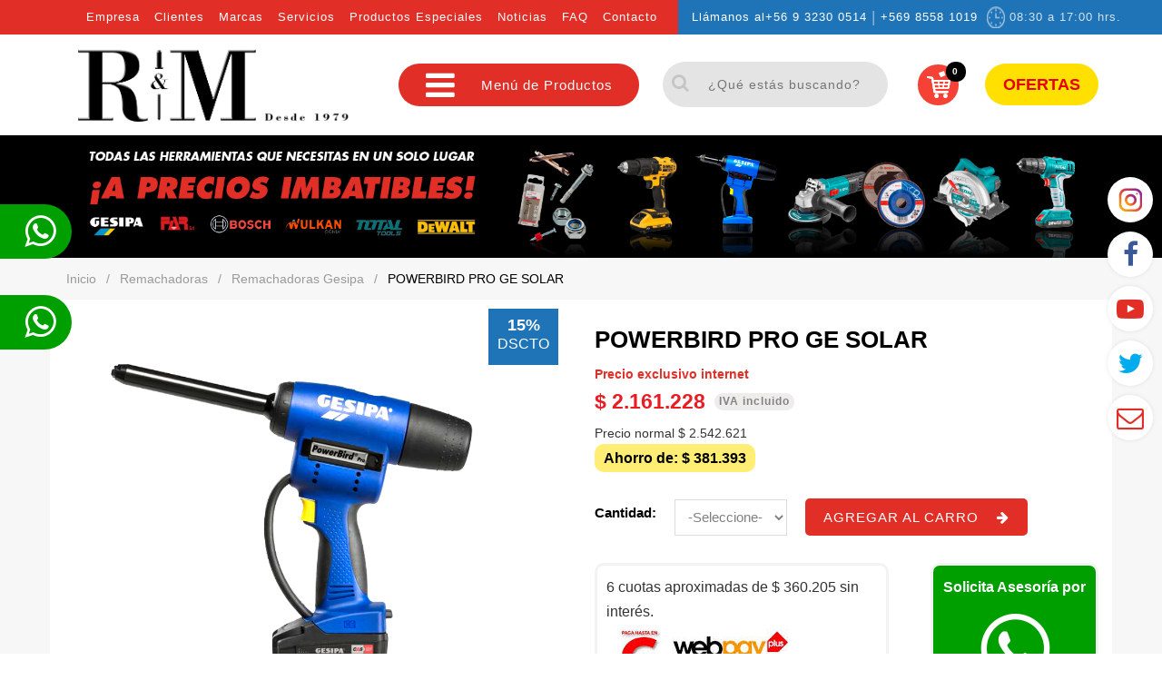

--- FILE ---
content_type: text/html; charset=utf-8
request_url: https://remaches.cl/remachadoras/remachadoras-gesipa/powerbird-pro-ge-solar
body_size: 71255
content:
<!doctype html>
<html lang="es">
<head>

<!-- Google Tag Manager -->
<script>(function(w,d,s,l,i){w[l]=w[l]||[];w[l].push({'gtm.start':
new Date().getTime(),event:'gtm.js'});var f=d.getElementsByTagName(s)[0],
j=d.createElement(s),dl=l!='dataLayer'?'&l='+l:'';j.async=true;j.src=
'https://www.googletagmanager.com/gtm.js?id='+i+dl;f.parentNode.insertBefore(j,f);
})(window,document,'script','dataLayer','GTM-PFZLDTL');</script>
<!-- End Google Tag Manager -->
<!-- Hotjar Tracking Code for www.remaches.cl -->
<script>
    (function(h,o,t,j,a,r){
        h.hj=h.hj||function(){(h.hj.q=h.hj.q||[]).push(arguments)};
        h._hjSettings={hjid:2231559,hjsv:6};
        a=o.getElementsByTagName('head')[0];
        r=o.createElement('script');r.async=1;
        r.src=t+h._hjSettings.hjid+j+h._hjSettings.hjsv;
        a.appendChild(r);
    })(window,document,'https://static.hotjar.com/c/hotjar-','.js?sv=');
</script>
<script type="application/ld+json">
{
						  "@context" : "http://schema.org",
						  "@type" : "Organization",
						  "name" : "Remaches",
						  "telephone" : "+56225224196",
						  "email": "cotizaciones@remaches.cl",
							  "address": {
								"@type": "PostalAddress",
								"addressLocality": "San Miguel, Chile",
								"streetAddress": "Av. Departamental 1364"
							  },
						  "url" : "https://www.remaches.cl/",
						  "logo" : "https://www.remaches.cl/templates/plantillaresponsiva/images/logo-3.png",
						  "sameAs" : [
							"https://www.facebook.com/RemachesyMaquinariasChile/"
						 ],
							  "contactPoint" : [
								{ "@type" : "ContactPoint",
								  "telephone" : "+56225224196",
								  "contactType" : "customer service"
								}
							  ]
							}
						}
  </script>


    <!-- jQuery (necessary for Bootstrap's JavaScript plugins) -->
	<!-- <script src="/templates/plantillaresponsiva/js/jquery.min.js"></script> -->
    <script src="https://ajax.googleapis.com/ajax/libs/jquery/3.5.1/jquery.min.js"></script>
    <script>
    var jQuery = jQuery.noConflict();
    </script>

  	<!-- <script src="/templates/plantillaresponsiva/js/countdown.js"></script> -->

    <!-- Mootools 1.6.0 -->
    <script src="https://ajax.googleapis.com/ajax/libs/mootools/1.6.0/mootools.min.js"></script>

	<base href="https://remaches.cl/remachadoras/remachadoras-gesipa/powerbird-pro-ge-solar" />
	<meta http-equiv="content-type" content="text/html; charset=utf-8" />
	<title>Remaches</title>
	<link href="https://remaches.cl/remachadoras/remachadoras-gesipa/powerbird-pro-ge-solar" rel="canonical" />
	<link href="/modules/mod_jux_megamenu/assets/css/style.css" rel="stylesheet" type="text/css" />
	<link href="/modules/mod_jux_megamenu/assets/css/animate.css" rel="stylesheet" type="text/css" />
	<link href="/modules/mod_jux_megamenu/assets/css/jux-font-awesome.css" rel="stylesheet" type="text/css" />
	<link href="/modules/mod_jux_megamenu/assets/css/style/blackwhite.css" rel="stylesheet" type="text/css" />
	<link href="/modules/mod_jux_megamenu/assets/css/stylec/custom-109.css" rel="stylesheet" type="text/css" />
	<style type="text/css">
#js-mainnav.blackwhite ul.level1 .childcontent { margin: -20px 0 0 170px; }
         #jux_memamenu109 ul.megamenu li.haschild.megacss:hover>div.childcontent.adddropdown,
         #jux_memamenu109 .childcontent.open>.dropdown-menu{
            opacity:1;
            -moz-animation:fadeInDown 400ms ease-in ;
            -webkit-animation:fadeInDown 400ms ease-in ;
            animation:fadeInDown 400ms ease-in ;
    }
	</style>
	<script src="/components/com_producto/views/producto/funciones.js?v=2.6" type="text/javascript"></script>
	<script src="/components/com_producto/includes/funcionesGenio.js" type="text/javascript"></script>
	<script src="/modules/mod_suscripcion_newsletter/includes/funcionesGenio.js" type="text/javascript"></script>
	<script src="/modules/mod_carrito/includes/funciones.js?v=1.1" type="text/javascript"></script>
	<script src="/modules/mod_menu_bootstrap3/includes/funciones.js?v=1.0" type="text/javascript"></script>
	<script src="/modules/mod_menu_bootstrap2/includes/funciones.js?v=1.0" type="text/javascript"></script>
	<script src="/modules/mod_jux_megamenu/assets/js/headroom.js" type="text/javascript"></script>
	<script src="/modules/mod_jux_megamenu/assets/js/script.js" type="text/javascript"></script>
	<script src="/modules/mod_jux_megamenu/assets/js/navAccordion.js" type="text/javascript"></script>
	<script src="https://code.jquery.com/ui/1.12.1/jquery-ui.js" type="text/javascript"></script>


    <meta name="viewport" content="width=device-width, initial-scale=1">

    <!------ Favicon ------->
    <link rel="apple-touch-icon" sizes="180x180" href="/templates/plantillaresponsiva/favico/apple-touch-icon.png">
    <link rel="icon" type="image/png" href="/templates/plantillaresponsiva/favico/favicon-32x32.png" sizes="32x32">
    <link rel="icon" type="image/png" href="/templates/plantillaresponsiva/favico/favicon-16x16.png" sizes="16x16">
    <link rel="manifest" href="/templates/plantillaresponsiva/favico/manifest.json">
    <link rel="mask-icon" href="/templates/plantillaresponsiva/favico/safari-pinned-tab.svg" color="#184d88">
    <meta name="theme-color" content="#ffffff">

    <!------ Bootstrap ------>
	<link rel="stylesheet" href="/templates/plantillaresponsiva/css/bootstrap.min.css">


    <link href="/templates/plantillaresponsiva/css/font-awesome.min.css" rel="stylesheet"/>
     <link href="/templates/plantillaresponsiva/css/style.css?v=25.9.3" rel="stylesheet"/>
<!--    <link href="/templates/plantillaresponsiva/css/style.min.css?v=6" rel="stylesheet"/>
-->    <!-- <link href="/templates/plantillaresponsiva/css/sidenav.css" rel="stylesheet"/> -->
    <link href="/templates/plantillaresponsiva/css/sidenav.min.css" rel="stylesheet"/>
    <link rel="stylesheet" href="/templates/plantillaresponsiva/css/owl.carousel.min.css">
    <link href="https://fonts.googleapis.com/css?family=Roboto:400,500,700,900&display=swap" rel="stylesheet">
	<link href="https://fonts.googleapis.com/css?family=Poppins:400,700,900&display=swap" rel="stylesheet">

 	<!------ Estilos de Plantilla ------>
    <link href="/templates/plantillaresponsiva/css/generico.css?ver=1.1" rel="stylesheet"/>
    <link href="/templates/plantillaresponsiva/css/jquery.smartmenus.bootstrap.css" rel="stylesheet"/>

	<meta http-equiv="Content-Type" content="text/html; charset=utf-8" />

    <!-- Start of  Zendesk Widget script -->
    <!-- <script id="ze-snippet" src="https://static.zdassets.com/ekr/snippet.js?key=adc6769d-5812-455c-b9f1-0a546400c5d7"> </script> -->
    <!-- End of  Zendesk Widget script -->

    <!-- <script src="/media/system/js/mootools-core.js?cbe597ccff7c22a0938f761ab155fde5" type="text/j-avascript"></script> -->

    <!-- Meta Pixel Code -->
    <script>
    !function(f,b,e,v,n,t,s)
    {if(f.fbq)return;n=f.fbq=function(){n.callMethod?
    n.callMethod.apply(n,arguments):n.queue.push(arguments)};
    if(!f._fbq)f._fbq=n;n.push=n;n.loaded=!0;n.version='2.0';
    n.queue=[];t=b.createElement(e);t.async=!0;
    t.src=v;s=b.getElementsByTagName(e)[0];
    s.parentNode.insertBefore(t,s)}(window, document,'script',
    'https://connect.facebook.net/en_US/fbevents.js');
    fbq('init', '604668264568951');
    fbq('track', 'PageView');
    </script>
    <noscript><img height="1" width="1" style="display:none"
    src=https://www.facebook.com/tr?id=604668264568951&ev=PageView&noscript=1
    /></noscript>
    <!-- End Meta Pixel Code -->

</head>
<body class="remachadoras-gesipa">



<!-- Google Tag Manager (noscript) -->
<noscript><iframe src="https://www.googletagmanager.com/ns.html?id=GTM-PFZLDTL"
height="0" width="0" style="display:none;visibility:hidden"></iframe></noscript>
<!-- End Google Tag Manager (noscript) -->





    <!-- Load Facebook SDK for JavaScript -->
	<!--
    <div id="fb-root"></div>
    <script>
      window.fbAsyncInit = function() {
        FB.init({
          xfbml            : true,
          version          : 'v3.2'
        });
      };

      (function(d, s, id) {
      var js, fjs = d.getElementsByTagName(s)[0];
      if (d.getElementById(id)) return;
      js = d.createElement(s); js.id = id;
      js.src = 'https://connect.facebook.net/es_LA/sdk/xfbml.customerchat.js';
      fjs.parentNode.insertBefore(js, fjs);
    }(document, 'script', 'facebook-jssdk'));</script>
    -->


    <!-- Botonera sidenav -->
    <div id="mySidenav" class="sidenav" style="display:none;">
        <div class="row">
        	<div class="col-md-12">
            	<a href="javascript:void(0)" class="closebtn" onclick="closeNav()">
                	<i class="fa fa-window-close" aria-hidden="true"></i>
                </a>
            </div>
        </div>

        <div class="row">
        	<div class="col-md-12">
            	<ul class="nav menu mod-list">
<li class="item-250"><a href="/ofertas" class="oferta">Ofertas</a></li><li class="item-138"><a href="/remaches" >Remaches</a></li><li class="item-139"><a href="/tuercas-remachables" >Tuercas Remachables</a></li><li class="item-140"><a href="/pernos" >Pernos, Tornillos y Tuercas</a></li><li class="item-141 active deeper parent"><a href="#" >Remachadoras</a><ul class="nav-child unstyled small"><li class="item-237"><a href="/remachadoras/remachadoras-neumaticas-y-oleoneumaticas-para-remaches" class="_ooo">Neumáticas y Oleoneumáticas para Remaches</a></li><li class="item-236"><a href="/remachadoras/remachadoras-manuales-para-remaches" >Remachadoras Manuales para Remaches</a></li><li class="item-240"><a href="/remachadoras/manuales-para-tuercas-remachables" >Manuales para Tuercas Remachables</a></li><li class="item-241"><a href="/remachadoras/oleoneumaticas-para-tuercas-remachables" >Oleoneumáticas para Tuercas Remachables</a></li><li class="item-279 current active"><a href="/remachadoras/remachadoras-gesipa" >Remachadoras Gesipa</a></li><li class="item-339"><a href="/remachadoras/remachadoras-linea-economica" >Remachadoras Línea Económica</a></li></ul></li><li class="item-142"><a href="/compresores" >Compresores</a></li><li class="item-200"><a href="/brocas-golillas" >Brocas y Golillas </a></li><li class="item-201"><a href="/discos" >Discos</a></li><li class="item-249"><a href="/remaches-y-maquinarias-herramientas-varias" >Herramientas Varias</a></li></ul>

            </div>
        </div>
    </div>

    <!-- Contenedor principal -->
    <div class="main">

        <!-- Top -->
        <div class="container-fluid top_interior" id="caja_top">
            <!-- Botonera top + datos -->
            <div class="row seccion1">
				<div class="col-xs-2 buscador hidden-sm hidden-md hidden-lg">
					<button type="button" class="btn btn-primary" id="btnMobileBuscar">
                      <i class="fa fa-search"></i>
                    </button>
                </div>

				<div class="col-xs-2 carro-compra hidden-sm hidden-md hidden-lg">
					﻿<div class="carrito">
    <!-- Botón -->
    <div class="btn btn-icon" onclick="mostrarModCarro()">
        <img src="/templates/plantillaresponsiva/images/carro.svg" class="img-responsive" alt="carrito remaches y maquinarias"/>
        <span class="badge" id="modCarritoCantidadProductosMobile">
            0        </span>
    </div>
</div>

                </div>

				<div class="col-xs-12 col-md-7 bot_top hidden-xs">
					<ul class="nav menu mod-list">
<li class="item-205"><a href="/empresa" >Empresa</a></li><li class="item-204"><a href="/clientes" >Clientes</a></li><li class="item-206"><a href="/marcas" >Marcas</a></li><li class="item-207 deeper parent"><a href="/servicios" >Servicios</a><ul class="nav-child unstyled small"><li class="item-272"><a href="https://remaches.cl/formulario-de-servicio-tecnico" >Solicitud de Servicio Técnico</a></li></ul></li><li class="item-265"><a href="/fijaciones-para-la-industria-de-energias-renovables" >Productos Especiales</a></li><li class="item-235"><a href="/contenidos/noticias" >Noticias</a></li><li class="item-203"><a href="/faq" >FAQ</a></li><li class="item-137"><a href="/contacto" >Contacto</a></li></ul>

				</div>
				<div class="col-xs-6 cont-btn-ofertas hidden-sm hidden-md hidden-lg">
					<a href="https://remaches.cl/ofertas" class="btn-ofertas">¡Ofertas!</a>
				</div>
				<div class="col-xs-12 sinpadding hidden-xs hidden-sm hidden-md hidden-lg">


                        <button type="button" class="navbar-toggle visible-xs" onclick="openNav();">
                            <span class="sr-only"></span>
                            <span class="icon-bar"></span>
                            <span class="icon-bar"></span>
                            <span class="icon-bar"></span>
                        </button>
					</div>

				<div class="der visible-xs">
					<!--
                    <div class="hidden-xs">
						<jdoc__:include type="modules" name="botonera_productos" />
					</div>
                    -->
					<div class="visible-xs">
						<div id="jux_memamenu109">
    <div id="megamenucss" class="megamenucss109">
        <div id="js-mainnav" class="clearfix megamenu vertical left blackwhite sticky_center down noJS  megamenu">
                        <div id="CSS3-megaMenuToggle" class="megaMenuToggle">
                <i class="jux-fa jux-fa-bars font-item-menu"></i>
            </div>
                        <div class=" mainNav js-megamenu container   clearfix" id="js-meganav">
<ul class="megamenu level0"><li  id="Empresa" class="megacss first submenu-align-auto"><a href="/empresa"  class="megacss first  hasTip" id="menu205" ><span class="menu-title"><i class="jux-fa  jux-"></i>Empresa</span></a></li><li  id="Clientes" class="megacss submenu-align-auto"><a href="/clientes"  class="megacss  hasTip" id="menu204" ><span class="menu-title"><i class="jux-fa  jux-"></i>Clientes</span></a></li><li  id="Marcas" class="megacss submenu-align-auto"><a href="/marcas"  class="megacss  hasTip" id="menu206" ><span class="menu-title"><i class="jux-fa  jux-"></i>Marcas</span></a></li><li  id="Servicios" class="megacss haschild submenu-align-auto"><a href="/servicios"  class="megacss haschild  hasTip" id="menu207" ><span class="menu-title"><i class="jux-fa  jux-"></i>Servicios</span></a><div style='0' class="childcontent adddropdown clearfix cols1    ">
<div class="childcontent-inner-wrap dropdown-menu tabs_vertical">
<div class="childcontent-inner clearfix" style="width: 200px;"><div class="megacol column1 first" style="width: 200px;"><ul class="megamenu level1"><li  id="SolicituddeServicioTécnico" class="megacss first submenu-align-auto"><a href="https://remaches.cl/formulario-de-servicio-tecnico"  class="megacss first  hasTip" id="menu272" ><span class="menu-title"><i class="jux-fa  jux-"></i>Solicitud de Servicio Técnico</span></a></li></ul></div></div>
</div></div></li><li  id="ProductosEspeciales" class="megacss submenu-align-auto"><a href="/fijaciones-para-la-industria-de-energias-renovables"  class="megacss  hasTip" id="menu265" ><span class="menu-title"><i class="jux-fa  jux-"></i>Productos Especiales</span></a></li><li  id="Noticias" class="megacss submenu-align-auto"><a href="/contenidos/noticias"  class="megacss  hasTip" id="menu235" ><span class="menu-title"><i class="jux-fa  jux-"></i>Noticias</span></a></li><li  id="FAQ" class="megacss submenu-align-auto"><a href="/faq"  class="megacss  hasTip" id="menu203" ><span class="menu-title"><i class="jux-fa  jux-"></i>FAQ</span></a></li><li  id="Contacto" class="megacss last submenu-align-auto"><a href="/contacto"  class="megacss last  hasTip" id="menu137" ><span class="menu-title"><i class="jux-fa  jux-"></i>Contacto</span></a></li></ul>
</div>        </div>
    </div>
</div>

<script type="text/javascript">
    jQuery(document).ready(function ($) {

        $(".megamenucss109 #CSS3-megaMenuToggle").click(function () {
             // Menu on mobile
                if(document.body.offsetWidth < 769){ 0
                                
                    if ((!$('.jux-custom-css').hasClass('jux-custom-css'))) {
                        jQuery('.mainNav').navAccordion({
                            expandButtonText: '<i class="jux-fa jux-fa-angle-down "></i>',  //Text inside of buttons can be HTML
                            collapseButtonText: '<i class="jux-fa jux-fa-angle-up "></i>'
                        });

                    }
                }
                // end menu on mobile
            $(".megamenucss109 .js-megamenu").toggleClass("dropdown-menucssjs-meganav");
            $('.jux-custom-css').addClass('accordion-btn-wrap');
        });
        if(document.body.offsetWidth < 769){
            $(".megamenucss109 .jux_tabs_db").removeClass("jux_tabs_item");  
        }
        $(window).resize(function () {

            if (document.body.offsetWidth > 768) {
                $(".megamenucss109 .jux_tabs_db").addClass("jux_tabs_item"); 
                $(".megamenucss109 .js-megamenu").removeClass("dropdown-menucssjs-meganav"); 
                $('.jux-custom-css').removeClass('accordion-btn-wrap');
            }else{
                $(".megamenucss109 .jux_tabs_db").removeClass("jux_tabs_item");
            }

        });
    });
</script>
<script>
  // jQuery(document).ready(function ($) {
  //   // jQuery( ".jux-tabs" ).tabs();
  // });
  jQuery(document).ready(function ($){
    // Hàm active tab nào đó
        // kiểm tra content của các tab, nếu không phải content của tab đầu tiên ( có class là first)  thì ẩn hết các content đó
        $('.jux-tabs  .childcontent-inner  > .megacol  > .megamenu.level1  > .submenu-align-auto').each(function(index, el) {
            if( !$(this).hasClass('first') ){
                $(this).hide();
            }
        });
        // activeTab($('.childcontent-inner   .jux_tabs_db.jux_tabs_item ul  li:first-child'));
        function activeTab(obj)
        {
            // Xóa class active tất cả các tab
            $('.childcontent-inner  .jux_tabs_db.jux_tabs_item ul li').removeClass('active');
            // Thêm class active vòa tab đang click
            $(obj).addClass('active');
            // Lấy href của tab để show content tương ứng
            var id = $(obj).find('a').attr('href');
            // Hiển thị nội dung của tab hiện tại
            $(obj).parents('.jux_tabs_item ').next().find(' > ul > li.submenu-align-auto').hide();
            $(id).show();
        }
        // Sự kiện click đổi tab
        $('.childcontent-inner .jux_tabs_db.jux_tabs_item ul li').click(function(){
            activeTab(this);
            return false;
        });
    });
   jQuery(document).ready(function ($) {
      $('[data-toggle="tooltip"]').tooltip()
    });
</script>



    
					</div>
                </div>

				<div class="col-12 col-md-5 clock hidden-xs">
					<p>Llámanos al <a href="tel:+56932300514">+56 9 3230 0514 </a><strong> | </strong><a href="tel:+56985581019">+569 8558 1019</a></p>
					<p style="opacity:.8;"><img src="/templates/plantillaresponsiva/images/clock.png" alt="clock" class="img-responsive" /> 08:30 a 17:00 hrs.</p>
				</div>

			</div>
            <div class="container">
            <!-- Botonera principal + logo -->
            <div class="row seccion2">

                <!-- Logo + Hamburguer button-->
                <div class="izq col-xs-5 col-sm-5 col-md-4">
                    <div class="col-xs-9 col-sm-6 sinpadding logo">
                        <a href="https://remaches.cl/" title="Remaches">
							<h1 style="margin: 0;">
								<img src="/templates/plantillaresponsiva/images/logo.png" alt="logo remaches" class="img-responsive" />
							</h1>
                        </a>
                    </div>


                </div>

                <!-- Redes sociales 28-03-2018 -->
                <div class="col-xs-7 col-md-3 menu">
					<button class="btn btn-primary hidden-xs" type="button" data-toggle="collapse" data-target="#collapseExample" aria-expanded="false" aria-controls="collapseExample">
					  <i class="fa fa-bars"></i> Menú de Productos
					</button>

					<button class="btn btn-primary visible-xs" type="button" data-toggle="collapse" data-target="#collapseExample2" aria-expanded="false" aria-controls="collapseExample2">
					  <i class="fa fa-bars"></i> Menú de Productos
					</button>
					<div class="collapse" id="collapseExample">
  <div class="well">
    <div class="navbar-collapse">
    
        <ul class="nav navbar-nav">
                <li id="item-250" class=" ">
            
            <!-- Link -->
            <a href="/ofertas" target="_self"  >
                
                <!-- Titulo -->
                Ofertas                
                <!-- Caret -->
                                    
            </a>

            <!-- Subitems -->
			        </li>
                <li id="item-138" class=" ">
            
            <!-- Link -->
            <a href="/remaches" target="_self"  >
                
                <!-- Titulo -->
                Remaches                
                <!-- Caret -->
                                    
            </a>

            <!-- Subitems -->
			        </li>
                <li id="item-139" class=" ">
            
            <!-- Link -->
            <a href="/tuercas-remachables" target="_self"  >
                
                <!-- Titulo -->
                Tuercas Remachables                
                <!-- Caret -->
                                    
            </a>

            <!-- Subitems -->
			        </li>
                <li id="item-140" class=" ">
            
            <!-- Link -->
            <a href="/pernos" target="_self"  >
                
                <!-- Titulo -->
                Pernos, Tornillos y Tuercas                
                <!-- Caret -->
                                    
            </a>

            <!-- Subitems -->
			        </li>
                <li id="item-141" class="dropdown active">
            
            <!-- Link -->
            <a href="#" target="_self" class="dropdown-toggle" data-toggle="dropdown" role="button" aria-haspopup="true" aria-expanded="false" >
                
                <!-- Titulo -->
                Remachadoras                
                <!-- Caret -->
                                <span class="caret"></span>
                                    
            </a>

            <!-- Subitems -->
			                
				<ul class="dropdown-menu">
					        <li id="item-237" class=" ">
            
            <!-- Link -->
            <a href="/remachadoras/remachadoras-neumaticas-y-oleoneumaticas-para-remaches" target="_self"  >
                
                <!-- Titulo -->
                Neumáticas y Oleoneumáticas para Remaches                
                <!-- Caret -->
                                    
            </a>

            <!-- Subitems -->
			        </li>
                <li id="item-236" class=" ">
            
            <!-- Link -->
            <a href="/remachadoras/remachadoras-manuales-para-remaches" target="_self"  >
                
                <!-- Titulo -->
                Remachadoras Manuales para Remaches                
                <!-- Caret -->
                                    
            </a>

            <!-- Subitems -->
			        </li>
                <li id="item-240" class=" ">
            
            <!-- Link -->
            <a href="/remachadoras/manuales-para-tuercas-remachables" target="_self"  >
                
                <!-- Titulo -->
                Manuales para Tuercas Remachables                
                <!-- Caret -->
                                    
            </a>

            <!-- Subitems -->
			        </li>
                <li id="item-241" class=" ">
            
            <!-- Link -->
            <a href="/remachadoras/oleoneumaticas-para-tuercas-remachables" target="_self"  >
                
                <!-- Titulo -->
                Oleoneumáticas para Tuercas Remachables                
                <!-- Caret -->
                                    
            </a>

            <!-- Subitems -->
			        </li>
                <li id="item-279" class=" active">
            
            <!-- Link -->
            <a href="/remachadoras/remachadoras-gesipa" target="_self"  >
                
                <!-- Titulo -->
                Remachadoras Gesipa                
                <!-- Caret -->
                                    
            </a>

            <!-- Subitems -->
			        </li>
                <li id="item-339" class=" ">
            
            <!-- Link -->
            <a href="/remachadoras/remachadoras-linea-economica" target="_self"  >
                
                <!-- Titulo -->
                Remachadoras Línea Económica                
                <!-- Caret -->
                                    
            </a>

            <!-- Subitems -->
			        </li>
        				</ul>
			        </li>
                <li id="item-142" class=" ">
            
            <!-- Link -->
            <a href="/compresores" target="_self"  >
                
                <!-- Titulo -->
                Compresores                
                <!-- Caret -->
                                    
            </a>

            <!-- Subitems -->
			        </li>
                <li id="item-200" class=" ">
            
            <!-- Link -->
            <a href="/brocas-golillas" target="_self"  >
                
                <!-- Titulo -->
                Brocas y Golillas                 
                <!-- Caret -->
                                    
            </a>

            <!-- Subitems -->
			        </li>
                <li id="item-201" class=" ">
            
            <!-- Link -->
            <a href="/discos" target="_self"  >
                
                <!-- Titulo -->
                Discos                
                <!-- Caret -->
                                    
            </a>

            <!-- Subitems -->
			        </li>
                <li id="item-249" class=" ">
            
            <!-- Link -->
            <a href="/remaches-y-maquinarias-herramientas-varias" target="_self"  >
                
                <!-- Titulo -->
                Herramientas Varias                
                <!-- Caret -->
                                    
            </a>

            <!-- Subitems -->
			        </li>
                </ul>
        
    </div>
  </div>
</div>


                    <!--
                    <div class="collapse" id="collapseExample">
					  <div class="well">
                        <div class="navbar-collapse">
                            <ul class="nav navbar-nav">
                            <li>
                                <a href="#"><img src="/templates/plantillaresponsiva/images/ico-oferta.svg" class="img-responsive" />Oferta</a>
                             </li>
                            <li class="dropdown">
                              <a href="#" class="dropdown-toggle" data-toggle="dropdown" role="button" aria-haspopup="true" aria-expanded="false">
                                  <img src="/templates/plantillaresponsiva/images/ico-remaches.svg" class="img-responsive" />
                                  Remaches
                                  <span class="caret"></span>
                              </a>
                              <ul class="dropdown-menu">
                                <li><a href="#">Remaches</a></li>
                                <li><a href="#">Remaches</a></li>
                                <li><a href="#">Remaches</a></li>
                                <li><a href="#">Remaches</a></li>
                                <li><a href="#">Remaches</a></li>
                                <li><a href="#">Remaches</a></li>
                              </ul>
                            </li>
                            <li class="dropdown">
                              <a href="#" class="dropdown-toggle" data-toggle="dropdown" role="button" aria-haspopup="true" aria-expanded="false">
                                  <img src="/templates/plantillaresponsiva/images/ico-tuercas.svg" class="img-responsive" />
                                  Tuercas Remachables
                                  <span class="caret"></span>
                              </a>
                              <ul class="dropdown-menu">
                                <li><a href="#">Remaches</a></li>
                                <li><a href="#">Remaches</a></li>
                                <li><a href="#">Remaches</a></li>
                                <li><a href="#">Remaches</a></li>
                                <li><a href="#">Remaches</a></li>
                                <li><a href="#">Remaches</a></li>
                              </ul>
                            </li>
                            <li class="dropdown">
                              <a href="#" class="dropdown-toggle" data-toggle="dropdown" role="button" aria-haspopup="true" aria-expanded="false">
                                  <img src="/templates/plantillaresponsiva/images/ico-pernos.svg" class="img-responsive" />
                                  Pernos
                                  <span class="caret"></span>
                              </a>
                              <ul class="dropdown-menu">
                                <li><a href="#">Remaches</a></li>
                                <li><a href="#">Remaches</a></li>
                                <li><a href="#">Remaches</a></li>
                                <li><a href="#">Remaches</a></li>
                                <li><a href="#">Remaches</a></li>
                                <li><a href="#">Remaches</a></li>
                              </ul>
                            </li>
                            <li class="dropdown">
                              <a href="#" class="dropdown-toggle" data-toggle="dropdown" role="button" aria-haspopup="true" aria-expanded="false"><img src="/templates/plantillaresponsiva/images/ico-remachadoras.svg" class="img-responsive" /> Remachadoras <span class="caret"></span></a>
                              <ul class="dropdown-menu">
                                <li><a href="#">Remaches</a></li>
                                <li><a href="#">Remaches</a></li>
                                <li><a href="#">Remaches</a></li>
                                <li><a href="#">Remaches</a></li>
                                <li><a href="#">Remaches</a></li>
                                <li><a href="#">Remaches</a></li>
                              </ul>
                            </li>
                            <li>
                            <a href="#">
                                <img src="/templates/plantillaresponsiva/images/ico-compresores.svg" class="img-responsive" />
                                Compresores
                            </a>
                            </li>
                            <li>
                            <a href="#">
                                <img src="/templates/plantillaresponsiva/images/ico-brocas.svg" class="img-responsive" />
                                Brocas y Golillas
                            </a>
                            </li>
                            <li class="dropdown">
                              <a href="#" class="dropdown-toggle" data-toggle="dropdown" role="button" aria-haspopup="true" aria-expanded="false">
                                  <img src="/templates/plantillaresponsiva/images/ico-varias.svg" class="img-responsive" />
                                  Herramientas varias
                                  <span class="caret"></span>
                              </a>
                              <ul class="dropdown-menu">
                                <li><a href="#">Remaches</a></li>
                                <li><a href="#">Remaches</a></li>
                                <li><a href="#">Remaches</a></li>
                                <li><a href="#">Remaches</a></li>
                                <li><a href="#">Remaches</a></li>
                                <li><a href="#">Remaches</a></li>
                              </ul>
                            </li>

                            </ul>
                        </div>
					  </div>
					</div>
                    -->

                </div>
				<div class="col-xs-12 menu contenedor-menu visible-xs">

                    <div class="collapse" id="collapseExample2">
  <div class="well">
    <div class="navbar-collapse">
    
        <ul class="nav navbar-nav">
                <li id="item-250" class=" ">
            
            <!-- Link -->
            <a href="/ofertas" target="_self"  >
                
                <!-- Titulo -->
                Ofertas                
                <!-- Caret -->
                                    
            </a>

            <!-- Subitems -->
			        </li>
                <li id="item-138" class=" ">
            
            <!-- Link -->
            <a href="/remaches" target="_self"  >
                
                <!-- Titulo -->
                Remaches                
                <!-- Caret -->
                                    
            </a>

            <!-- Subitems -->
			        </li>
                <li id="item-139" class=" ">
            
            <!-- Link -->
            <a href="/tuercas-remachables" target="_self"  >
                
                <!-- Titulo -->
                Tuercas Remachables                
                <!-- Caret -->
                                    
            </a>

            <!-- Subitems -->
			        </li>
                <li id="item-140" class=" ">
            
            <!-- Link -->
            <a href="/pernos" target="_self"  >
                
                <!-- Titulo -->
                Pernos, Tornillos y Tuercas                
                <!-- Caret -->
                                    
            </a>

            <!-- Subitems -->
			        </li>
                <li id="item-141" class="dropdown active">
            
            <!-- Link -->
            <a href="#" target="_self" class="dropdown-toggle" data-toggle="dropdown" role="button" aria-haspopup="true" aria-expanded="false" >
                
                <!-- Titulo -->
                Remachadoras                
                <!-- Caret -->
                                <span class="caret"></span>
                                    
            </a>

            <!-- Subitems -->
			                
				<ul class="dropdown-menu">
					        <li id="item-237" class=" ">
            
            <!-- Link -->
            <a href="/remachadoras/remachadoras-neumaticas-y-oleoneumaticas-para-remaches" target="_self"  >
                
                <!-- Titulo -->
                Neumáticas y Oleoneumáticas para Remaches                
                <!-- Caret -->
                                    
            </a>

            <!-- Subitems -->
			        </li>
                <li id="item-236" class=" ">
            
            <!-- Link -->
            <a href="/remachadoras/remachadoras-manuales-para-remaches" target="_self"  >
                
                <!-- Titulo -->
                Remachadoras Manuales para Remaches                
                <!-- Caret -->
                                    
            </a>

            <!-- Subitems -->
			        </li>
                <li id="item-240" class=" ">
            
            <!-- Link -->
            <a href="/remachadoras/manuales-para-tuercas-remachables" target="_self"  >
                
                <!-- Titulo -->
                Manuales para Tuercas Remachables                
                <!-- Caret -->
                                    
            </a>

            <!-- Subitems -->
			        </li>
                <li id="item-241" class=" ">
            
            <!-- Link -->
            <a href="/remachadoras/oleoneumaticas-para-tuercas-remachables" target="_self"  >
                
                <!-- Titulo -->
                Oleoneumáticas para Tuercas Remachables                
                <!-- Caret -->
                                    
            </a>

            <!-- Subitems -->
			        </li>
                <li id="item-279" class=" active">
            
            <!-- Link -->
            <a href="/remachadoras/remachadoras-gesipa" target="_self"  >
                
                <!-- Titulo -->
                Remachadoras Gesipa                
                <!-- Caret -->
                                    
            </a>

            <!-- Subitems -->
			        </li>
                <li id="item-339" class=" ">
            
            <!-- Link -->
            <a href="/remachadoras/remachadoras-linea-economica" target="_self"  >
                
                <!-- Titulo -->
                Remachadoras Línea Económica                
                <!-- Caret -->
                                    
            </a>

            <!-- Subitems -->
			        </li>
        				</ul>
			        </li>
                <li id="item-142" class=" ">
            
            <!-- Link -->
            <a href="/compresores" target="_self"  >
                
                <!-- Titulo -->
                Compresores                
                <!-- Caret -->
                                    
            </a>

            <!-- Subitems -->
			        </li>
                <li id="item-200" class=" ">
            
            <!-- Link -->
            <a href="/brocas-golillas" target="_self"  >
                
                <!-- Titulo -->
                Brocas y Golillas                 
                <!-- Caret -->
                                    
            </a>

            <!-- Subitems -->
			        </li>
                <li id="item-201" class=" ">
            
            <!-- Link -->
            <a href="/discos" target="_self"  >
                
                <!-- Titulo -->
                Discos                
                <!-- Caret -->
                                    
            </a>

            <!-- Subitems -->
			        </li>
                <li id="item-249" class=" ">
            
            <!-- Link -->
            <a href="/remaches-y-maquinarias-herramientas-varias" target="_self"  >
                
                <!-- Titulo -->
                Herramientas Varias                
                <!-- Caret -->
                                    
            </a>

            <!-- Subitems -->
			        </li>
                </ul>
        
    </div>
  </div>
</div>

				</div>

				<!-- Buscador 28-03-2018 -->
                <div class="col-xs-10 col-sm-3 buscador hidden-xs">
                    <form name="adminSearch" action="" enctype="multipart/form-data" method="post" >

                        <input name="q" type="search" class="inputbox" value="" onchange="" placeholder="¿Qué estás buscando?" />
                        <button><i class="fa fa-search"></i></button>

                        <input type="hidden" name="option" value="com_producto" />
                        <input type="hidden" name="task" value="buscarProductos" />
                        <input type="hidden" name="Itemid" value="183" />
                    </form>
                </div>

                <!-- Carrito 28-03-2018 -->
                <div class="col-xs-2 col-sm-1 col-md-1 carro-compra hidden-xs">
					﻿<div class="carrito">
    <!-- Botón -->
    <div class="btn btn-icon" onclick="mostrarModCarro()">
        <img src="/templates/plantillaresponsiva/images/carro.svg" class="img-responsive" alt="carrito remaches y maquinarias"/>
        <span class="badge" id="modCarritoCantidadProductosDesktop">
            0        </span>
    </div>
</div>

                </div>

                <div class="visible-xs" style="clear: both;"></div>
                <!-- Botonera -->
                <a href="https://remaches.cl/ofertas" class="btn-ofertas hidden-xs">Ofertas</a>
			</div>
		</div>
        </div>

        
        <!-- Interior -->
        <img src="/templates/plantillaresponsiva/images/banner-top.jpg" alt="banner top remaches" class="img-responsive hidden-xs hidden-sm banner-top" />
        <div class="container-fluid cont-interior ">
            <div class="container sinpadding interior">
				<div aria-label="Miga de pan" role="navigation">
	<ul itemscope itemtype="https://schema.org/BreadcrumbList" class="breadcrumb">
					<li class="active">
				<span class="divider icon-location"></span>
			</li>
		
						<li itemprop="itemListElement" itemscope itemtype="https://schema.org/ListItem">
											<a itemprop="item" href="/" class="pathway"><span itemprop="name">Inicio</span></a>
					
											<span class="divider">
							/						</span>
										<meta itemprop="position" content="1">
				</li>
							<li itemprop="itemListElement" itemscope itemtype="https://schema.org/ListItem">
											<a itemprop="item" href="#" class="pathway"><span itemprop="name">Remachadoras</span></a>
					
											<span class="divider">
							/						</span>
										<meta itemprop="position" content="2">
				</li>
							<li itemprop="itemListElement" itemscope itemtype="https://schema.org/ListItem">
											<a itemprop="item" href="/remachadoras/remachadoras-gesipa" class="pathway"><span itemprop="name">Remachadoras Gesipa</span></a>
					
											<span class="divider">
							/						</span>
										<meta itemprop="position" content="3">
				</li>
							<li itemprop="itemListElement" itemscope itemtype="https://schema.org/ListItem" class="active">
					<span itemprop="name">
						POWERBIRD PRO GE SOLAR					</span>
					<meta itemprop="position" content="4">
				</li>
				</ul>
</div>

                <!--<h1>Remachadoras Gesipa</h1>-->


<!-- Contenedor del producto -->
<div class="col-xs-12 col-sm-12 col-md-12 col-main">
    <div class="row row-product-content">

        <!-- Imagenes del producto -->
        <div class="col-xs-12 col-sm-6 col-md-6 col-image">
                        
            <!-- Miniaturas -->
            <!--
            <div class="col-xs-12 col-sm-12 col-md-3 miniaturas">
            
                                    <div class="col-xs-4 col-sm-4 col-md-12">
                        <a href="https://remaches.cl/images/productos/6349_PowerBird pro gold edition Solar1.png" rel="zoom-id: zoomer" rev="https://remaches.cl/images/productos/6349_PowerBird pro gold edition Solar1.png">
                            <img src="https://remaches.cl/images/productos/6349_PowerBird pro gold edition Solar1.png" border="0"  class="img-responsive" alt="" />
                        </a>
                    </div>
                        
                        
                        
                                
                 <div class="col-xs-12 col-sm-12 col-md-12 miniaturas-nav">
                <a onclick="MagicZoom.prev('zoomer')" href="javascript:void(0);" class="mzBtn mzPrev"> <span class="glyphicon glyphicon-chevron-left"></span> </a>
                <a onclick="MagicZoom.next('zoomer')" href="javascript:void(0);" class="mzBtn mzNext"> <span class="glyphicon glyphicon-chevron-right"></span> </a>
            </div>
            
            </div>
            -->
            
                 
            <!-- Imagen principal -->
            <!-- <div class="col-xs-12 col-sm-12 col-md-9 text-center imagen-principal"> -->
            <div class="col-xs-12 col-sm-12 col-md-12 text-center imagen-principal">
            
				    
                        <div class="tag">
                            <span>15%</span>
                            DSCTO
                        </div>
    
                            
            
                <!-- <a href="https://remaches.cl/images/productos/6349_PowerBird pro gold edition Solar1.png" class="MagicZoom" id="zoomer" rel="selectors-change:click; selectors-mouseover-delay:100"> -->
                    <img src="https://remaches.cl/images/productos/6349_PowerBird pro gold edition Solar1.png" alt="POWERBIRD PRO GE SOLAR" class="img-responsive" alt="POWERBIRD PRO GE SOLAR" />
                <!-- </a> -->
                
                
            </div>
                  

        </div>

        <!-- Espacio -->
        <div class="col-xs-12 visible-xs">
            <br />&nbsp;
        </div>
        
        <!-- Detalles del producto -->
        <div class="col-xs-12 col-sm-6 col-md-6 col-details">
        
            <h2 class="product-title titulo-detalle"> POWERBIRD PRO GE SOLAR </h2>
            
			<!-- Producto Normal -->
			
				            
                    <!-- En oferta -->
                                            <span class="p-internet">Precio exclusivo internet</span>

                        <h3 class="product-price precio _categoria_4 subcategoria_69">
                            $ 2.161.228 
                            <span class="iva_incluido">IVA incluido</span>
                        </h3>
                        <p class="p-mormal">Precio normal $ 2.542.621</p>
                        <div class="ahorro">Ahorro de: $ 381.393</div>

                    <!-- Precio normal -->
                    
                            
                        
            <div style="clear:both"></div>
            
             <hr class="line" />
       
			<!-- Agregar al Carro / Cotizar -->
                        
            <div class="add_to_cart estilo-titulo">
            
            	<!-- Vender -->
				
					                    
                        <!-- Variante y Cantidad -->
                        <div id="contenedor-variante">
                            <tr>
                                <div id="variante" colspan="2">
                                    <div class="variantes"><input type="hidden" id="variante_739" name="variante_id_473" value="739" checked="checked" /></div>                                </div>
                            </tr>
                            <tr>
                                <div id="content-cantidad">
                                <div class="cantidad-titulo"><h3>Cantidad:</h3></div>
                                <div id="cantidad">
    
                                                                        
                                    Cargando...
                                    <script>
                                        getSelectStockDisponible(739);
                                    </script>
                                    
                                        
                                </div>
                                                             
                                </div>
                                
                            </tr>
                            <!-- Botón Agregar -->
                        <div class="content-agregar" style="justify-content: flex-start !important;">
                            <a href="javascript:void(0);" class="submit btn btn-custom2 add-to-cart btn-as" onclick="agregarAlCarro(473, 279)">
                                Agregar al carro  <i class="fa fa-arrow-right ml-2" aria-hidden="true"></i>
                            </a>
                        </div>
                        </div>
                        
                    
                    <div class="container-fluid">
                        <div class="row">
                            <div class="col-md-7 cuotas text-left">
                                6 cuotas aproximadas de $ 360.205 sin interés.
                                <br><img src="/images/6_cuotas_remaches.jpg" class="img-responsive" style="">
                            </div>
                            <div class="col-xs-1 col-md-1"></div>
                            <div class="col-md-4 cuotas asesoria text-center ml-4">
                                <a href="https://api.whatsapp.com/send?phone=56985581019">
                                    Solicita Asesoría por<br>
                                    <i class="fa fa-whatsapp" aria-hidden="true" style="position: relative;"></i>
                                </a>
                            </div>
                        </div>
                    </div>

                    <div class="description-content">

                        <span style="font-size: 12pt;">POWERBIRD PRO GE SOLAR</span><br /><span style="font-size: 12pt;">1701967</span><br /><br /><span id="_mce_caret" data-mce-bogus="true"><span style="font-size: 12pt;"><strong>Marca Gesipa de procedencia Alemana. Con Servicio Técnico autorizado y repuestos</strong></span></span><br /><span style="font-size: 12pt;">LA POTENCIA DE UNA OLEO-NEUMÁTICA CON LA MOVILIDAD DE UNA REMACHADORA A BATERÍA.</span><br /><br /><span style="font-size: 12pt;"><em>La más usada en los parques fotovoltaicos e instalación de paneles fotovoltaicos.</em></span><br /><br /><span style="font-size: 12pt;">PERFECTA PARA EMPRESAS QUE PREFIEREN LA CALIDAD Y AUMENTAR SU PRODUCTIVIDAD</span><br /><br />
<ul>
<li><span style="font-size: 12pt;">PESO: 2,1 Kg</span></li>
<li><span style="font-size: 12pt;">Fuerza tracción: 20.000 Newton.</span></li>
<li><span style="font-size: 12pt;">Capacidad de remachado: Desde 2,4 mm hasta 6,4mm en todos los materiales (Aluminio, Acero y Acero Inoxidable)</span></li>
<li><span style="font-size: 12pt;">Carrera: 25mm</span></li>
<li><span style="font-size: 12pt;">Motor de corriente continua (BLDC) DE 18 V</span></li>
</ul>
<br /><span style="font-size: 12pt;">Incluye batería y cargador</span>
                        
                            <br><br>
                            <div class="embed-responsive embed-responsive-16by9">
                                <iframe class="embed-responsive-item" src="https://www.youtube.com/embed/0grNn-6hhhY"></iframe>
                            </div>                

                        
                    </div>

                    
                
                <!-- Cotizar -->
                            
            </div>
            
                        
             <!-- Variantes de items pequeños -->
            
        </div>

    
    </div>
    
</div>
    
<!-- Relacionados -->






<!-- Modal Cotizacion -->
<div class="modal fade" id="modalCotizacion" tabindex="-1" role="dialog" aria-labelledby="myModalLabel">
  <div class="modal-dialog" role="document">
    <div class="modal-content">
      <div class="modal-header">
        <button type="button" class="close" data-dismiss="modal" aria-label="Close"><span aria-hidden="true">&times;</span></button>
        <h4 class="modal-title" id="myModalLabel">Cotizar este producto</h4>
      </div>
      <div class="modal-body">
        <form action="" enctype="multipart/form-data" name="formCotizacion" id="formCotizacion">
          <h4 class="h3-relacionados">Producto a cotizar: POWERBIRD PRO GE SOLAR</h4>
          <div class="row">
            <div class="col-sm-6">
              <input class="form-control" name="nombre" placeholder="Escribe tu nombre y apellido" type="text">
            </div>
            <div class="col-sm-6">
              <input class="form-control" name="rut" placeholder="Escribe tu RUT. Ej: 12345678-9" type="text">
            </div>
            <div class="col-sm-6">
              <input class="form-control" name="email" placeholder="Escribe tu e-mail" type="email">
            </div>
            <div class="col-sm-6">
              <input class="form-control" name="direccion" placeholder="Escribe tu dirección. ej: Manuel Montt 099, Santiago, RM, Chile" type="text">
            </div>
            <div class="col-sm-6">
              <input class="form-control" name="giro" placeholder="Escribe tu giro" type="text">
            </div>
          <!-- </div> -->
         <!-- <div class="row">
            <div class="col-sm-6">
              <input class="form-control" name="comuna" placeholder="Escribe tu comuna. ej: Providencia" type="text">
            </div>
          </div>-->
          <!-- <div class="row"> -->
            <div class="col-sm-6">
              <input class="form-control" name="fono" placeholder="Teléfono. ej: +5691234789" type="text">
            </div>
            <div class="col-sm-6">
              <input class="form-control" name="cantidad" placeholder="Cantidad a cotizar. ej: 1" type="text">
            </div>
          </div>
          <div class="row">
            <div class="col-sm-12">
              <textarea name="comentario" class="form-control" placeholder="Escriba su comentario"></textarea>
            </div>
          </div>
          <input type="hidden" name="option" value="com_pedido" />
          <input type="hidden" name="producto" value="POWERBIRD PRO GE SOLAR" />
          <input type="hidden" name="variante" value="POWERBIRD PRO GE SOLAR" />
          <input type="hidden" name="task" value="" />
          <input type="hidden" name="format" value="ajax" />
        </form>
      </div>
      <div class="modal-footer">
        <button type="button" class="btn-as btn-modal" onclick="cerrarModalCotizacion()">Cancelar</button>
        <button type="button" class="btn-as btn-modal red" onclick="cotizar(4);">
        	Cotizar
            <img src="https://remaches.cl/images/ajax-loader-negro.svg" id="loading" style="display: none;" />
        </button>
      </div>
    </div>
  </div>
</div>

                <br /><br />
            </div>
        </div>

        
		<div class="container-fluid franja">
			<div class="container">
				<div class="row">
					<div class="col-xs-12 col-md-4">
						<img src="/templates/plantillaresponsiva/images/etapa-1.svg" alt="etapa 1" class="img-responsive" />
						<h4>Despacho a todo Chile</h4>
					</div>
					<div class="col-xs-12 col-md-4">
						<img src="/templates/plantillaresponsiva/images/etapa-2.svg" alt="etapa 2" class="img-responsive" />
						<h4>Productos de calidad</h4>
					</div>
					<div class="col-xs-12 col-md-4">
						<img src="/templates/plantillaresponsiva/images/etapa-3.svg" alt="etapa 3" class="img-responsive" />
						<h4>Pago seguro online</h4>
					</div>
				</div>
			</div>
		</div>

		<!-- Suscripcion -->
        <div class="container-fluid" id="suscripcion">
        	<div class="container">
            	<script type="text/javascript">
	function enviarNewsletterForm(task)
	{
		var f = document.newsletterForm;
		
		if (task == 'cancelar') {
			f.nombre.value = '';
			f.email.value = '';
			return false;
		}
		
		// Validacion de campos
		/*if (!f.nombre.value) {
			alert('Debe ingresar su nombre');
			f.nombre.focus();
		} else
		*/
		if (!f.email.value) {
			alert('Debe ingresar su e-mail');
			f.email.focus();
		} else if (!esMailValido(f.email.value)) {
			alert('El e-mail ingresado no es válido');
			f.email.focus();
		} else {
			f.task.value = 'sendCorreoAJAX';
			var miAjax = new Request.JSON({
				url:'https://remaches.cl/index.php',
				method:'post',
				data:$('newsletterForm'),
				onComplete: function(respJSON, respText) {
					if (!respJSON.bool) {
						alert('Error al suscribirse. Reintente por favor.');
						return false;
						
					} else {
						alert('Hemos recibido su suscripción al newsletter.');
						try { f.nombre.value = ''; } catch(ex) { /* nada */ }
						f.email.value = '';
						return false;
					}
				}
			}).send();
			return false;
		}
	}
</script>

<form action="" name="newsletterForm" id="newsletterForm" method="post" enctype="multipart/form-data">

    <div class="row">
        <div class="col-xs-12 col-sm-6 col-md-5 sinpadding-sm">
            <h4><strong>Suscríbete</strong> al Newsletter</h4>
        </div>
        <!--
        <div class="col-md-3">
            <input type="text" name="nombre" class="form-control" placeholder="Ingrese su nombre" />
        </div>
        -->
        <div class="col-xs-12 col-sm-4 col-md-5" style="display:flex;">
            <input type="text" name="email" class="form-control" placeholder="Ingrese su correo" />
       
            <input type="button" value="Enviar" onclick="enviarNewsletterForm('sendCorreo');" class="btn btn-default" />
        </div>
    </div>
    
	<input type="hidden" name="option" value="com_suscripcion_newsletter" />
	<input type="hidden" name="task" value="" />
	<input type="hidden" name="format" value="ajax" />
</form>
            </div>
		</div>

        <!-- Footer -->
        <div class="container-fluid sinpadding" id="footer">
			<!-- Logo, botoneras -->
        	<div class="seccion1">
            	<div class="container">
                	<div class="row">
                        <!-- Logo footer -->
                        <div class="col-xs-12 col-sm-4 logo_footer">
                            <a href="https://remaches.cl/" title="Remaches">
                                <img src="/templates/plantillaresponsiva/images/logo-footer.png" alt="Logo Remaches footer" class="img-responsive logo-footer" />
                            </a>
							<div class="col-xs-12 sinpadding datos">
                                <ul>
									<li><i class="fa fa-map-marker"></i> Av. Departamental 1364, San Miguel,<br>Santiago de Chile</li>
									<li><i class="fa fa-mobile"></i> +562 2521 5785 / +56 9 3230 0514 <br>+569 8558 1019</li>
									<li><i class="fa fa-at"></i> cotizaciones@remaches.cl </li>
									<li><i class="fa fa-clock-o"></i>Lunes a jueves:<br>08:30 a 17:00 hrs.</li>
									<li><i class="fa fa-clock-o"></i>Viernes:<br>08:30 a 16:00 hrs.</li>
								</ul>
                            </div>
							<div class="col-xs-12 sinpadding rrss-footer">
								<h5>Síguenos</h5>
								<ul>
<li><a href="https://www.facebook.com/RemachesyMaquinariasChile" title="Facebook" target="_blank"><i class="fa fa-facebook" aria-hidden="true"></i></a></li>
<li><a href="https://www.instagram.com/remachesymaquinariaschile" title="Instagram" target="_blank"><i class="fa fa-instagram"></i></a></li>
<li><a href="https://www.youtube.com/channel/UCKsyBIEibDmZ6-zdQUw-9tg" title="Youtube" target="_blank"><i class="fa fa-youtube-play" aria-hidden="true"></i></a></li>
<li><a href="https://twitter.com/remacheschile" target="_blank"><i class="fa fa-twitter" aria-hidden="true"></i></a></li>
<li><a href="https://goo.gl/maps/sNy18KGRxsSxTDt8A" title="Waze" target="_blank"><img src="/templates/plantillaresponsiva/images/waze.svg" alt="waze remaches y maquinarias" class="img-fluid"></a></li>
</ul>
							</div>
							<!--<div class="col-xs-12 sinpadding text-center webpay">
								<img src="/templates/plantillaresponsiva/images/webpay-footer.svg" class="img-responsive" />
								<img src="/templates/plantillaresponsiva/images/ssl.svg" class="img-responsive" style="max-width: 15rem;margin-left: 3rem;"/>
							</div>-->
                        </div>


                        <div class="col-sm-8">
                            <!-- Botonera footer -->
                            <div class="col-xs-12 botonera_footer sinpadding">
                                <ul>
<li><a href="/">Inicio</a></li>
<li><a href="/empresa">Empresa</a></li>
<li><a href="/clientes">Clientes</a></li>
<li><a href="/marcas">Marcas</a></li>
<li><a href="/servicios">Servicios</a></li>
<li><a href="/contenidos/noticias">Noticias</a></li>
<li><a href="/faq">FAQ</a></li>
<li><a href="/contacto">Contacto</a></li>

</ul>
                            </div>
                            <!-- Redes sociales -->
                            <div class="col-xs-12 sinpadding mapa_footer">
                                <div class="col-xs-12 col-sm-6 col-md-4">
<ul>
<li><a href="/ofertas">
<h3>Ofertas</h3>
</a></li>
</ul>
<ul>
<li><a href="/remaches">
<h3>Remaches</h3>
</a></li>
</ul>
<ul>
<li><a href="/tuercas-remachables">
<h3>Tuercas</h3>
</a></li>
</ul>
<ul>
<li><a href="/pernos">
<h3>Pernos</h3>
</a></li>
</ul>
<ul>
<li><a href="/compresores">
<h3>Compresores</h3>
</a></li>
</ul>
<ul>
<li><a href="/brocas-golillas">
<h3>Brocas y Golillas</h3>
</a></li>
</ul>
<ul>
<li><a href="/discos">
<h3>Discos</h3>
</a></li>
</ul>
<ul>
<li><a href="/remaches-y-maquinarias-herramientas-varias">
<h3>Herramientas Varias</h3>
</a></li>
</ul>
</div>
<div class="col-xs-12 col-sm-3 col-md-7">
<ul>
<li>
<h3>Remachadoras</h3>
</li>
<li><a href="/remachadoras/remachadoras-neumaticas-y-oleoneumaticas-para-remaches">Para Remaches Neumáticas y Oleoneumáticas</a></li>
<li><a href="/remachadoras/remachadoras-manuales-para-remaches">Para Remaches Manuales</a></li>
<li><a href="/remachadoras/manuales-para-tuercas-remachables">Para Tuercas Remachables Manuales</a></li>
<li><a href="/remachadoras/oleoneumaticas-para-tuercas-remachables">Para Tuercas Remachables Oleoneumáticas</a></li>
</ul>
</div>

								<div class="col-xs-12 col-sm-9 col-md-6 text-center webpay">
								<img src="/templates/plantillaresponsiva/images/logo-webpay.png" alt="logo webpay" class="img-responsive" />
                                </div>
                                <div class="col-xs-12 col-sm-9 col-md-6 text-center webpay sinpadding">
								<img src="/templates/plantillaresponsiva/images/ss1.svg" alt="camara de comercio de santiago" class="img-responsive"/>
							</div>
                            </div>


                        </div>
                    </div>
                </div>
            </div>
            <!-- Pie de pagina -->
        	<div class="seccion2">
            	<div class="container">
                	<div class="row">
<div class="col-xs-12 col-sm-5 col-md-6 text-left">
<ul>
<li>Copyright @ 2022 Remaches Todos Los Derechos Reservados</li>
</ul>
</div>
<div class="col-xs-12 col-sm-7 col-md-6 text-right">
<ul>
<li><a href="/politicas-de-privacidad" title="Política de Privacidad">Política de Privacidad</a></li>
<li><a href="/terminos-y-condiciones-compra-online" title="Términos y condiciones compra online">Términos y condiciones compra online</a></li>
<!-- <li><a href="/politica-de-cookies" title="Política de Cookies">Política de Cookies</a></li> --></ul>
</div>
<div class="col-xs-12 text-center">
<p>Sitio desarrollado por <a href="http://www.kontacto.cl" target="_blank">Kontacto</a></p>
</div>
</div>
				</div>
            </div>




        </div>
    </div>


	<!-- Botón Whatsapp -->
    <div class="social hidden-xs">
        <ul>
            <li>
                <a class="ws-lateral" href="https://api.whatsapp.com/send?phone=56985581019" target="_blank" title="Whatapp R&M +56985581019" class="icon-whatsapp" onclick="gtag('event', 'send', {'event_category': 'WPP','event_action': 'Clic'});"><strong>¿Necesitas ayuda?</strong><br />
                Te llamamos ahora <i class="fa fa-whatsapp"></i></a>
            </li>
        </ul>
    </div>

    <!-- Botón Whatsapp -->
      <div class="social-2 hidden-xs">
          <ul>
              <li>
                  <a class="ws-lateral" href="https://api.whatsapp.com/send?phone=56932300514" target="_blank" title="Whatapp R&M +56932300514" class="icon-whatsapp" onclick="gtag('event', 'send', {'event_category': 'WPP','event_action': 'Clic'});"><strong>¿Necesitas ayuda?</strong><br />
                  Te llamamos ahora <i class="fa fa-whatsapp"></i></a>
              </li>
          </ul>
      </div>

	<!-- Botón Whatsapp -->


	<!-- Botón Whatsapp movil -->
    <div class="social-movil visible-xs">
        <ul>
            <li>
                <a class="ws-lateral mt-3" href="https://api.whatsapp.com/send?phone=56985581019" target="_blank" title="Whatapp R&M +56932300516" class="icon-whatsapp" onclick="gtag('event', 'send', {'event_category': 'WPP','event_action': 'Clic'});">
               <i class="fa fa-whatsapp"></i></a>
            </li>
        </ul>
    </div>

	<!-- Botón Whatsapp movil -->

  <!-- Botón Whatsapp movil -->
    <div class="social-movil-2 visible-xs">
        <ul>
            <li>
                <a class="ws-lateral " href="https://api.whatsapp.com/send?phone=56932300514" target="_blank" title="Whatapp R&M +56932300514" class="icon-whatsapp" onclick="gtag('event', 'send', {'event_category': 'WPP','event_action': 'Clic'});">
               <i class="fa fa-whatsapp"></i></a>
            </li>
        </ul>
    </div>

  <!-- Botón Whatsapp movil -->

	<!-- Redes sociales 28-03-2018 -->
                <div class="rrss">
                	<ul>
<li><a href="https://www.instagram.com/remachesymaquinariaschile/" target="_blank"><img src="/images/ig.png" class="img-fluid" /></a></li>
<li><a href="https://www.facebook.com/RemachesyMaquinariasChile" target="_blank"><i class="fa fa-facebook-f"></i></a></li>
<li><a href="https://www.youtube.com/channel/UCKsyBIEibDmZ6-zdQUw-9tg" target="_blank"><i class="fa fa-youtube-play"></i></a></li>
<li><a href="https://twitter.com/remacheschile" target="_blank"><i class="fa fa-twitter"></i></a></li>
<li><a href="mailto:cotizaciones@remaches.cl" target="_blank"><i class="fa fa-envelope-o" aria-hidden="true"></i></a></li>
</ul>
                </div>

    <!-- Modal -->
    <div class="modal fade" id="modalTienda" tabindex="-1" role="dialog" aria-labelledby="myModalLabel">
      <div class="modal-dialog" role="document">
        <div class="modal-content">
        <!--  <div class="modal-header">

            <h4 class="modal-title" id="myModalLabel">Carrito</h4>
          </div>-->
          <div class="modal-body">
			  <button type="button" class="close" data-dismiss="modal" aria-label="Close"><span aria-hidden="true">&times;</span></button>
          	<div class="embed-responsive embed-responsive-4by3">


                <iframe id="iframeTiendaDesktop" class="embed-responsive-item">...</iframe>
            </div>
          </div>
          <!--
          <div class="modal-footer">
            <button type="button" class="btn btn-default" data-dismiss="modal">Close</button>
            <button type="button" class="btn btn-primary">Save changes</button>
          </div>
          -->
        </div>
      </div>
    </div>



	<!------------ MODAL AL ABRIR SITIO -------------->

<!-- 	<div id="myModal-remache" class="modal fade3" role="dialog">
 <div class="modal-dialog">

     	<button type="button" class="close" data-dismiss="modal">&times;</button>
<a href="/ofertas">
		  <img src="/templates/plantillaresponsiva/images/popup-octubre.jpg" alt="popup remaches" class="img-responsive">
</a>

</div>
</div> -->


    <!-- Include all compiled plugins (below), or include individual files as needed -->
	<script src="/templates/plantillaresponsiva/js/bootstrap.min.js"></script>

	<!-- Sidenav -->
    <!-- <script src="/templates/plantillaresponsiva/js/sidenav.js"></script> -->
    <!-- <script src="/templates/plantillaresponsiva/js/sidenav.min.js"></script> -->
    <script src="/templates/plantillaresponsiva/js/owl.carousel.js"></script>


    <script src="/templates/plantillaresponsiva/js/jquery.smartmenus.min.js"></script>
    <script src="/templates/plantillaresponsiva/js/jquery.smartmenus.bootstrap.min.js"></script>


	<script>
   	var jq = jQuery.noConflict();
	jq('.owl-carousel.carrusel-productos').owlCarousel({
		loop:true,
		margin:20,
		responsiveClass:true,
		responsive:{
			0:{
				items:2,
				nav:true
			},
			600:{
				items:3,
				nav:false
			},
			1000:{
				items:4,
				nav:true,
				loop:false
			}
		}
	})
	</script>
		<!--------------------------->

      	<script>
   	var jq = jQuery.noConflict();
	jq('.owl-carousel.video').owlCarousel({
		loop:true,
		margin:20,
		responsiveClass:true,
		responsive:{
			0:{
				items:1,
				nav:true
			},
			600:{
				items:2,
				nav:false
			},
			1000:{
				items:4,
				nav:true,
				loop:true
			}
		}
	})
	</script>

	<script>
   	var jq = jQuery.noConflict();
	jq('.owl-carousel.estructurales').owlCarousel({
		loop:true,
		margin:0,
		animateOut: 'slideOutLeft',
    animateIn: 'flipInY',
		autoplay:true,
autoplayTimeout:7000,
autoplayHoverPause:true,
		responsiveClass:true,
		responsive:{
			0:{
				items:1,
				nav:false
			},
			600:{
				items:1,
				nav:false
			},
			1000:{
				items:1,
				nav:false,
				loop:true
			}
		}
	})
	</script>

	<script>
   	var jq = jQuery.noConflict();
	jq('.owl-carousel.carrusel-logos').owlCarousel({
		loop:true,
		margin:20,
		responsiveClass:true,
		responsive:{
			0:{
				items:1,
				nav:true
			},
			600:{
				items:2,
				nav:false
			},
			1000:{
				items:6,
				nav:true,
				loop:true
			}
		}
	})
	</script>

	<!--<script>
   	var jq = jQuery.noConflict();
	jq('.owl-carousel').owlCarousel({
		loop:true,
		margin:10,
		responsiveClass:true,
		responsive:{
			0:{
				items:1,
				nav:true
			},
			600:{
				items:3,
				nav:false
			},
			1000:{
				items:5,
				nav:true,
				loop:false
			}
		}
	})
	</script>-->

	<script>
   	var jq = jQuery.noConflict();
	jq('.owl-carousel.carousell_rel').owlCarousel({
		loop:true,
		margin:10,
		responsiveClass:true,
		responsive:{
			0:{
				items:1,
				nav:true
			},
			600:{
				items:2,
				nav:false
			},
			1000:{
				items:4,
				nav:true,
				loop:false
			}
		}
	})
	</script>




	<script>
	var jq = jQuery.noConflict();
	window.addEvent('domready',function(){
		jq('#btnMobileBuscar').on('click', function(){
			jq('#buscador-movil').modal('toggle');
		});
	});
	</script>



    <!-- Modal -->
    <div class="modal fade" id="buscador-movil" tabindex="-1" role="dialog" aria-labelledby="buscador-movilLabel">
      <div class="modal-dialog" role="document">
        <div class="modal-content">
          <div class="modal-body">
              <button type="button" class="close" data-dismiss="modal" aria-label="Close"><span aria-hidden="true">&times;</span></button>
            <form name="adminSearch" action="" enctype="multipart/form-data" method="post" >

                <input name="q" type="search" class="inputbox" value="" onchange="" placeholder="¿Qué estás buscando?" />
                <button><i class="fa fa-search"></i></button>

                <input type="hidden" name="option" value="com_producto" />
                <input type="hidden" name="task" value="buscarProductos" />
                <input type="hidden" name="Itemid" value="183" />
            </form>
          </div>
        </div>
      </div>
    </div>



</body>
</html>


--- FILE ---
content_type: text/html; charset=utf-8
request_url: https://remaches.cl/index.php
body_size: 279
content:
{"html":"<select id=\"cantidad_473\" name=\"cantidad_473\" class=\"inputbox\">\n\t<option value=\"0\" selected=\"selected\">-Seleccione-<\/option>\n\t<option value=\"1\">1<\/option>\n\t<option value=\"2\">2<\/option>\n\t<option value=\"3\">3<\/option>\n<\/select>\n"}

--- FILE ---
content_type: text/css
request_url: https://remaches.cl/modules/mod_jux_megamenu/assets/css/stylec/custom-109.css
body_size: 9762
content:
/*===============================
 time:1583777622
================================================================================*/
#jux_memamenu109 #js-mainnav.megamenu .js-megamenu.dropdown-menucssjs-meganav{display:block!important}@media screen and (max-width: 768px){#jux_memamenu109 #js-mainnav.megamenu.horizontal ul.level1 li.submenu-align-right a.haschild.megacss span.menu-title,#jux_memamenu109 #js-mainnav.megamenu.horizontal ul.level1 li.submenu-align-right a.haschild-over.megacss span.menu-title{margin-left:0px}#jux_memamenu109  #js-mainnav .jux-fa.jux-fa-bars{font-size:30px;float:left;color:#FFF;margin-top:-6px;margin-left:4px}#jux_memamenu109  #js-mainnav.megamenu.vertical.right .js-megamenu ul.level0 li.megacss
.childcontent{margin-left:0% !important}#jux_memamenu109  #js-mainnav ul.megamenu li.haschild.megacss:hover>div.childcontent.adddropdown, #jux_memamenu109  .childcontent.open>.dropdown-menu{-moz-animation:none!important;-webkit-animation:none!important;animation:none!important}#jux_memamenu109  #js-mainnav .js-megamenu .open .childcontent-inner-wrap.dropdown-menu{display:block;background:#f9f9f9}#jux_memamenu109  #js-mainnav.megamenu .js-megamenu{display:none}#jux_memamenu109  #js-mainnav.megamenu
div.megaMenuToggle{display:block;height:15px;cursor:pointer;box-sizing:content-box}#jux_memamenu109  #js-mainnav.megamenu.noJS ul.megamenu
li{box-shadow:none !important}#jux_memamenu109  #js-mainnav.horizontal ul.level0 li.megacss.submenu-align-center>.childcontent{left:0%!important}#jux_memamenu109  #js-mainnav.noJS.up ul.megamenu li.haschild>div.childcontent{position:static}#jux_memamenu109  #js-mainnav.horizontal ul.level0 li.megacss.submenu-align-left > .childcontent, #jux_memamenu109 #js-mainnav.megamenu.vertical.left .js-megamenu ul.level0 li.megacss .childcontent, #jux_memamenu109 #megamenucss   #js-mainnav.noJS ul.megamenu li.haschild>div.childcontent{top:0px !important;left:0px !important;bottom:0px !important;right:0px !important}#jux_memamenu109  #js-mainnav.megamenu.vertical.left .js-megamenu ul.level0 li.megacss
.childcontent{margin-left:0% !important;margin-top:-32px}#jux_memamenu109  #js-mainnav.megamenu.horizontal{border-radius:0px !important}#jux_memamenu109  .megamenu ul.level0 li.megacss
a.megacss{border:none !important}#jux_memamenu109  #js-mainnav.megamenu ul.level1 li.megacss span.megacss, #jux_memamenu109 #js-mainnav.megamenu ul.level1 li.megacss
a.megacss{border:none !important}#jux_memamenu109  #js-mainnav.horizontal ul.level1 li.megacss.submenu-align-right>.childcontent{right:0% !important}#jux_memamenu109  #js-mainnav.horizontal ul.level0 li.megacss.submenu-align-center>.childcontent{left:0%}#jux_memamenu109  #js-mainnav
ul.level0{border:none !important}#jux_memamenu109  .group-title{margin-left:-25px}#jux_memamenu109  #js-mainnav.megamenu #arrow-icon{display:block}#jux_memamenu109  .dropdown-menu{position:inherit;top:-6px;left:0;z-index:1000;display:none;float:left;min-width:100%;padding:0;margin:0;list-style:none;background-color:#fff;border:none;-webkit-border-radius:0px;-moz-border-radius:0px;border-radius:0px;-webkit-box-shadow:none;-moz-box-shadow:none;box-shadow:none;-webkit-background-clip:padding-box;-moz-background-clip:padding;background-clip:padding-box}#jux_memamenu109  #js-mainnav ul.megamenu li.haschild.megacss>div.childcontent{opacity:1;visibility:visible;display:block}#jux_memamenu109  #arrow-icon{position:absolute;font-size:25px;text-decoration:none;right:-2px;margin-top:-44px;color:#fff;padding:10px
30px;z-index:9999999;cursor:pointer}#jux_memamenu109  #js-mainnav.megamenu .open>.dropdown-menu{display:block !important}#jux_memamenu109  ul li ul li div.dropdown-menucss{display:block}#jux_memamenu109  #js-mainnav.megamenu ul li ul li #arrow-icon{display:none}#jux_memamenu109  #js-mainnav.megamenu{border:1px
solid #6c5a5a}#jux_memamenu109  #js-mainnav.megamenu ul.level1 li.megacss
a{padding:10px
8px 10px 8px!important}#jux_memamenu109  .group-title{padding-left:10px!important}}@media screen and (max-width: 480px){#jux_memamenu109 #js-mainnav.megamenu .childcontent-inner-wrap{margin:-2px 0px 6px 0px !important}#jux_memamenu109  #js-mainnav.megamenu #arrow-icon{padding:5px
10px!important}#jux_memamenu109
a{text-decoration:none}}#jux_memamenu109   #js-mainnav .js-megamenu{display:block}@media screen and (max-width: 768px){#jux_memamenu109  .megamenu-sticky{text-align:left}#jux_memamenu109  #js-mainnav.megamenu.noJS #css3-megaMenuToggle,#jux_memamenu109  #js-mainnav.megamenu #js-megaMenuToggle{display:block;padding:12px
15px;cursor:pointer;font-size:10px;text-transform:uppercase;text-align:left}#jux_memamenu109  #js-mainnav.megamenu #js-megaMenuToggle{display:block !important}#jux_memamenu109  #js-mainnav.megamenu.noJS #css3-megaMenuToggle .megaMenuToggle-icon, #jux_memamenu109 #js-mainnav.megamenu #js-megaMenuToggle .megaMenuToggle-icon{display:inline-block;background:rgba(230, 230, 230, 0.7);height:2px;width:16px;position:relative;float:right;margin-top:10px;text-align:left}#jux_memamenu109  #js-mainnav.megamenu{width:100% !important;overflow:hidden}#jux_memamenu109  #js-mainnav.megamenu
ul.level0{float:none !important;font-size:12px}#jux_memamenu109  #js-mainnav.megamenu ul.level0
li.megacss{float:none !important;position:relative;background-image:none !important}#jux_memamenu109  #js-mainnav.megamenu ul.megamenu li.megacss a.megacss span.menu-desc{display:none}#jux_memamenu109  #js-mainnav.megamenu ul.level1 li.megacss span.megacss, #jux_memamenu109 #js-mainnav.megamenu ul.level1 li.megacss
a.megacss{padding-left:20px !important}#jux_memamenu109  #js-mainnav.megamenu ul.level2 li.megacss span.megacss, #jux_memamenu109 #js-mainnav.megamenu ul.level2 li.megacss
a.megacss{padding-left:45px !important}#jux_memamenu109  #js-mainnav.megamenu ul.level3 li.megacss span.megacss, #jux_memamenu109 #js-mainnav.megamenu ul.level3 li.megacss
a.megacss{padding-left:70px !important}#jux_memamenu109  #js-mainnav.megamenu ul.level4 li.megacss span.megacss,   #jux_memamenu109 #js-mainnav.megamenu ul.level4 li.megacss
a.megacss{padding-left:90px !important}#jux_memamenu109  #js-mainnav.megamenu ul.level0 li.megacss span.megacss,#jux_memamenu109 #js-mainnav.megamenu ul.level0 li.megacss
a.megacss{padding:15px
10px}#jux_memamenu109  #js-mainnav.megamenu .js-megamenu{font-size:12px}#jux_memamenu109  #js-mainnav.megamenu.megamenu.vertical.right ul.level0 li.megacss
a.megacss{text-align:left !important}#jux_memamenu109  #js-mainnav.megamenu.megamenu.vertical.right .js-megamenu ul.level0 li.megacss
.childcontent{right:0px !important}#jux_memamenu109  #js-mainnav.megamenu .js-megamenu li.megacss
.childcontent{margin:0
!important;position:relative;width:100% !important}#jux_memamenu109  #js-mainnav.megamenu ul.level0 li a.haschild.megacss span.menu-title,#jux_memamenu109 #js-mainnav.megamenu ul.level0 li a.haschild-over.megacss span.menu-title{background:none !important;padding-left:0px !important}#jux_memamenu109  #js-mainnav.megamenu ul.level1 li.haschild, #jux_memamenu109 #js-mainnav.megamenu ul.level1 li.haschild-over{background:none !important}#jux_memamenu109  #js-mainnav.megamenu .childcontent-inner-wrap,#jux_memamenu109 #js-mainnav.megamenu .childcontent-inner, #jux_memamenu109 #js-mainnav.megamenu
.megacol{width:100% !important}#jux_memamenu109  #js-mainnav.megamenu
ul.megamenu{margin:0px
!important}#jux_memamenu109  #js-mainnav.megamenu .megacol,.childcontent-inner{border:none !important;float:none !important}#jux_memamenu109  #js-mainnav.megamenu ul.level0 li.haschild span.arrow-icon,#jux_memamenu109 #js-mainnav.megamenu ul.level0 li.haschild-over span.arrow-icon{display:block;float:right;position:absolute;right:2px;top:2px;z-index:99}#jux_memamenu109  #js-mainnav.megamenu ul.level0 li.haschild span.arrow-icon,#jux_memamenu109 #js-mainnav.megamenu ul.level0 li.haschild-over span.arrow-icon{display:block;cursor:pointer}#jux_memamenu109  #js-mainnav.megamenu ul.level0 li.haschild span.arrow-icon{background:url("../images/arrow_down.png") no-repeat scroll 100% 0px transparent !important;display:block !important;text-indent:9999px;width:40px;height:31px;border:0
none !important;padding:0
!important;margin:0
!important;-webkit-box-shadow:none !important;-moz-box-shadow:none !important;box-shadow:none !important}#jux_memamenu109  #js-mainnav.megamenu ul.level0 li.haschild-over span.arrow-icon{background:url("../images/close.png") no-repeat scroll 100% 0 transparent;display:block !important;height:31px;text-indent:9999px;width:40px;padding:0
!important;margin:0
!important;border:0
none !important;-webkit-box-shadow:none !important;-moz-box-shadow:none !important;box-shadow:none !important}#jux_memamenu109  #js-mainnav.megamenu ul.level1 li.megacss span.arrow-icon{display:none}#jux_memamenu109  #js-mainnav.megamenu ul.level1 li.haschild span.arrow-icon,#jux_memamenu109 #js-mainnav.megamenu ul.level1 li.haschild-over span.arrow-icon{display:block;float:right;position:absolute;right:2px;top:2px;z-index:99}#jux_memamenu109  #js-mainnav.megamenu ul.level0 li.megacss.submenu-align-fullwidth{position:relative !important}#jux_memamenu109  #js-mainnav.megamenu.noJS ul.megamenu
li{padding:0
!important;border-bottom:1px solid rgba(255, 255, 255, 0.3);border-radius:0 !important}#jux_memamenu109  #js-mainnav.megamenu.noJS ul.megamenu li
a{position:relative}#jux_memamenu109  #js-mainnav.megamenu.noJS #css3-megaMenuToggle{display:block;border-radius:5px;padding:15px}#jux_memamenu109  #js-mainnav.megamenu.noJS:hover ul.megamenu
li{display:block}#jux_memamenu109  #js-mainnav.megamenu.noJS ul.megamenu li.haschild>div.childcontent{display:none}#jux_memamenu109  #js-mainnav.megamenu.noJS ul.level0 li.megacss.haschild:hover>a.haschild:after{border-top-color:#fff}}

--- FILE ---
content_type: text/css
request_url: https://remaches.cl/templates/plantillaresponsiva/css/style.css?v=25.9.3
body_size: 67649
content:
@charset "utf-8";

@font-face {}

#item-250 a{background: url(../images/ico-oferta.svg);}
#item-250 a:hover{background: url(../images/ico-oferta-h.svg);}
#item-138 a{background: url(../images/ico-remaches.svg);}
#item-138 a:hover{background: url(../images/ico-remaches-h.svg);}
#item-139 a{background: url(../images/ico-tuercas.svg);}
#item-139 a:hover{background: url(../images/ico-tuercas-h.svg);}
#item-140 a{background: url(../images/ico-pernos.svg);}
#item-140 a:hover{background: url(../images/ico-pernos-h.svg);}
#item-141 a{background: url(../images/ico-remachadoras.svg);}
#item-141 a:hover{background: url(../images/ico-remachadoras-h.svg);}
#item-141 .dropdown-menu:hover #item-141 a{background: url(../images/ico-remachadoras-h.svg);}
#item-142 a{background: url(../images/ico-compresores.svg);}
#item-142 a:hover{background: url(../images/ico-compresores-h.svg);}
#item-200 a{background: url(../images/ico-brocas.svg);}
#item-200 a:hover{background: url(../images/ico-brocas-h.svg);}
#item-201 a{background: url(../images/ico-discos.svg);}
#item-201 a:hover{background: url(../images/ico-discos-h.svg);}
#item-249 a{background: url(../images/ico-varias.svg);border: none;}
#item-263 a{background: url(../images/ico-remachadoras.svg);}
#item-263 a:hover{background: url(../images/ico-remachadoras-h.svg);}

.line{display:none;}
.btn{letter-spacing: .1rem;}
#iframeTiendaDesktop hr{display:none;}
#item-249 a:hover{background: url(../images/ico-varias-h.svg);border: none;}
.webpay{/*display: flex;justify-content: space-between;*/margin-bottom: 2rem;margin-top: 3rem;}
.menu .nav>li>a{padding-left:3rem !important;background-repeat: no-repeat !important;
    background-size: 2.5rem !important; background-position: left center !important;}
.producto-interior{margin-bottom:2rem;padding: 0 .5rem;}
.producto-interior .producto{background: #fff;}
.rev_slider_wrapper { /*z-index: -1;*/ }
.product-title h3 { margin: 1rem;min-height: 3em; font-weight: 700; font-size: 1.6rem;}
h3.product-title:hover {color:#f15a25;text-decoration:none;}
.tp-leftarrow.default{background: url(../images/arrow.svg) no-repeat;background-size: contain;transform: rotate(180deg);}
.tp-rightarrow.default{background: url(../images/arrow.svg) no-repeat;background-size: contain;}
.table-bordered { background: #F9F9F9;}
body{font-family: 'Open Sans',Helvetica,Arial,Lucida,sans-serif !important;/*font-weight: 700;*/}
a {text-decoration: none;}
.modal-body iframe{}
.modal-header { background: #000;}
.modal-title { color: #fff; text-transform: uppercase; letter-spacing: 2px; font-weight: 700;}
.carro_compra p{font-size: 1.5rem; color: #666;}
.carro_compra i{font-size: 2rem; margin: 1rem;}
.cart-action-total{font-size: 2rem;font-size: 2.5rem; color: #E1302A;font-weight: 700;border-top: solid 1px #f7f7f7;border-bottom: solid 1px #f7f7f7;}
#modalTienda .modal-body{ padding: .5rem;}
#modalTienda .modal-body hr{display:none;}
.imagen{padding: .4rem;}
.modal-header .close { color: #fff; opacity: .7;}
li#Ofertas, li#Ofertas:active {background: #F44336 !important; width: 15%;text-align:center !important;}
li#Ofertas span {text-align:center !important;}
li#Ofertas:hover {  background: #cc2215 !important;}
#megamenucss #js-mainnav.megamenu.horizontal ul.level0 li a.haschild.megacss span.menu-title{background-position-y: 6px !important;}
.cantidad strong{font-size: 2.5rem;color: #E12F28;}
.cantidad{ margin-top: 1rem;}
#buscador-movil .modal-body{padding: 1rem;border:none;}
#buscador-movil .inputbox{width: 100%; border: none; background: #ffffffde; height: 5rem; padding: 0 2rem;}
.catalogo_carrito .titulo{font-size:2rem;color:#000;margin-bottom:1rem;font-weight:700;}
.form-control[disabled], .form-control[readonly], fieldset[disabled] .form-control {
    background:none;border:none;box-shadow:none;color:#E02E27;font-weight:900;font-size:3rem;}
.catalogo_carrito {
    color: #7F7F7F;
    font-size: 1.5rem;
}
.modal-open .modal { background: #000000b8; z-index:99999;}
.cabecera {
    font-size: 1.3rem;
    color: #000;
}
.datos_personales .panel-title {
    background: no-repeat;
    font-size: 2rem;
    padding: 2rem;
    color: #000;
}

.codigo_descuento .panel-title {
    background: no-repeat;
    font-size: 2rem;
    padding: 2rem;
    color: #000;
}


.alert {
    padding: 4px 6px;
    margin-bottom: 0;
    border: none;
    font-size: 1.4rem;
    border-radius: 4px;
}

.datos_personales .form-control{ box-shadow: none; margin-bottom: 1rem;}
.datos_personales{color: #7F7F7F; font-size: 1.5rem;}

.codigo_descuento .form-control{ box-shadow: none; margin-bottom: 1rem;}
.codigo_descuento{color: #7F7F7F; font-size: 1.5rem;}

#buscador-movil button.close{position: absolute;
    z-index: 5;
    right: 0;
    color: #fff;
    font-size: 2.5rem;
    top: -5rem;
    background: #000;
    padding: .5rem 1rem;
    opacity: .8;}
#buscador-movil .modal-dialog{margin-top: 6rem;}
#buscador-movil form{ position: relative;}
#buscador-movil form button{ position: absolute;    font-size: 3rem;
    right: 0;
    height: 5rem;
    width: 5rem;
    border: none;
    background: #fff;
    color:#E12F27;}

.main {}

.bg-white {
	background:#fff;
}

.pb-2 {padding:2rem;}

.tparrows{ margin-top:5rem !important;}
.btn-success, .btn-success:hover, .btn-success:focus,  .btn-success:active { color: #000; background: #ececec; padding: 10px 20px !important;   font-size: 14px !important; display: table;     margin: 1rem auto !important;; letter-spacing: 1px !important; text-transform: uppercase;border-radius: 0; border: none; width: 100%;}
.controles .add-to-cart {background: #E12E27; width: auto; text-transform: uppercase;float: none;margin:1rem 0 !important;}
.row.bottom.bottom2 { font-size: 2rem;font-weight: 700;}

#adminFormCarrito .btn-default{
border: none;
    border-radius: 0;
    color: #000;
    padding: 10px !important;
    font-size: 14px !important;
    font-weight: 500;
    display: inline;
    border-bottom: .2rem solid;
    margin: 1rem 0.3rem !important;
    letter-spacing: 1px !important
	}

#adminFormCarrito .btn-default:hover {
	color:#adadad !important;
	background-color: transparent !important;
    border-color: #adadad !important;
}

.col-main .content-agregar .btn-as:hover {
	    background: #d41b12 !important;
		}

#adminFormCarrito .btn-as{display: inline; background:#e91b23;    margin-left: 1rem !important;
    padding: 1rem 3rem !important; font-weight:500; text-transform:uppercase;}

#adminFormCarrito .btn-as:hover {
	    background: #d41b12 !important;
		}

.add-to-cart, .add-to-cart:focus, .add-to-cart:active{color: #fff; background: #000; padding: 10px 20px !important; font-size: 14px !important;display: block; margin: 1rem 0.3rem !important; letter-spacing: 1px !important;border-radius: 0;border: none;}
.add-to-cart:hover{color: #fff; background: #3e3e3e;  /*margin: 1rem 0.3rem !important;*/}
.panel-group .panel { border-radius: 0; border: none; box-shadow: none;background: none;}
.panel-title, .panel-title:focus, .panel-title:active, .panel-title:visited {   width: 100%;
    font-size: 2.5rem; display: flex; align-items: center; padding: 1.5rem; background: #fff;
    color: #E12F27;font-weight:700;border-radius: 2rem 2rem 0 0;}

.checkout_paso_1 .panel-title, .checkout_paso_1 .panel-title:focus, .checkout_paso_1 .panel-title:active, .checkout_paso_1 .panel-title:visited{padding: 1.5rem 6rem;
    background: #E12F27;
    color: #fff;
    font-weight: 500;}

.checkout_paso_2 .panel-title, .checkout_paso_2 .panel-title:focus, .checkout_paso_2 .panel-title:active, .checkout_paso_2 .panel-title:visited{padding: 1.5rem 6rem;
    background: #E12F27;
    color: #fff;
    font-weight: 500;}

.datos_personales .panel-title, .datos_personales .panel-title:focus, .datos_personales .panel-title:active, .datos_personales .panel-title:visited{padding: 1.5rem;
    background: #fff;
    color: #000;
    font-weight: 500;}

.codigo_descuento .panel-title, .codigo_descuento .panel-title:focus, .codigo_descuento .panel-title:active, .codigo_descuento .panel-title:visited{padding: 1.5rem;
    background: #fff;
    color: #000;
    font-weight: 500;}

.panel-title:hover{ }
.panel-default>.panel-heading { padding: 0; background: none; border: none;}
.panel-default>.panel-heading+.panel-collapse>.panel-body { font-size: 14px;padding: 1rem;border: none;}
#megamenucss #js-mainnav.megamenu .childcontent-inner { background:#333 !important;}
.h1, .h2, .h3, .h4, .h5, .h6, h1, h2, h3, h4, h5, h6 { line-height: 1.1;color: #000;}
.modal-dialog {
    z-index: 999999999;
}
.cont-interior{background:#F7F7F7;}
.logo-cliente{padding: 3rem;}
.logo-cliente img{ margin:0 auto;}
.clientes h2{ color:#666;}
.owl-carousel .owl-nav .owl-next, .owl-carousel .owl-nav .owl-prev{ background: url(../images/arrow.svg) no-repeat center;font-size: 0;padding: 1.5rem;}
.sinpadding { padding-left: 0px; padding-right: 0px;}
.rrss{ z-index: 99999;}
.menu button{font-weight: 400; background:#E12F27 !important;color:#fff;    padding: .5rem .2rem;
    border-radius: 3rem;
    border: none;
    width: 96%;letter-spacing:1px;display:flex;align-items:center;justify-content: space-evenly;outline:none !important;font-size: 1.5rem;}
.menu button:hover, .menu button:focus,  .menu button:active{background:#ea2e20 !important;}
h2.custom{/*width:max-content;*/margin: 6rem auto 2rem;border-bottom:solid 5px #000;/*font-weight:700;*//*font-family: 'Poppins', sans-serif;*/color:#000;/*text-transform:uppercase;*/font-size:2.5rem;font-family: 'Open Sans',Helvetica,Arial,Lucida,sans-serif;}
h2.custom strong{color: #000;font-weight: 800;}
.cont-metodos{background: #F7F7F7;}
.metodos{display: flex; justify-content: center; align-items: center;padding:1rem 0;}
.metodos p{color:#000;font-weight:700;margin:0 3rem;}
.menu button i{font-size: 3.7rem;}
.rrss ul{list-style-type: none; font-size: 2.5rem; padding: 1rem 0;}
.rrss a{ color:#fff;}
#jux_memamenu105{padding: 0 5rem;
    margin-top: 2rem;}
.owl-carousel .owl-stage-outer{}
#jux_memamenu109{margin-top: 2rem; }
.mainNav{ background:none !important; width:100% !important;}
#megamenucss #js-mainnav.megamenu.horizontal.left ul.level0 {  width: 100%; display: flex; justify-content: space-between;background: #000;}
#megamenucss #js-mainnav.megamenu ul.level0 li.megacss span.megacss, #megamenucss #js-mainnav.megamenu ul.level0 li.megacss a.megacss{ border:none; text-shadow:none;box-shadow: none; color:#fff;font-size: 1.3rem; letter-spacing: 1px; padding: 1rem 0.8rem;}
#megamenucss .blackwhite.megamenu .dropdown-menu ul.level1 li.megacss:hover>a.megacss, #megamenucss .blackwhite .dropdown-menu ul.level1 li.megacss a.megacss:hover{ background:#666 !important;}
#megamenucss #js-mainnav.megamenu ul.megamenu.level1 { background: #333;}
.megacol li{ border-bottom: solid 1px #fff;}
body { font-size: 16px;
    color: #333;
    line-height: 2.6rem;}
.tparrows{ z-index: 98 !Important}
a:focus { outline:none; }
p {     font-size: 14px;
    color: #333;
    line-height: 2.4rem;
}

.modal-open { overflow: visible !important; padding-right: 0px !important;}
#js-mainnav.megamenu.blackwhite { border: none !important;}
.btn-as{color: #fff; background: #000;padding: 10px 20px !important; font-size: 14px !important; display: block; margin:0 !important;letter-spacing: 1px !important; border-radius: 0; border: none;}
.btn-as:hover{text-decoration: none; color: #fff; background: #808080;}
.btn-as:focus{ color: #fff;}
.info{background:#F7F7F7;padding:0 1rem 1rem;display:grid;}
.product-name h3{margin-top: 1rem;font-size: 2rem;min-height: 7rem;font-weight:700;}
.content-agregar .btn-as{background:#E12E27;font-size:1.5rem !important;justify-content:center;display:flex;align-items:center;width:100%;text-transform: uppercase;border-radius: .5rem;}
.content-agregar .btn-as:hover { background: #d2353b;}
.col-details .content-agregar .btn-as{background:#E12E27;width:auto;text-transform:uppercase;}
.col-details .content-agregar .btn-as:hover{background: #d2353b;}
#caja_top { z-index: 99; /*position: absolute;*/ width: 100%; padding: 0;background:#fff;}
#caja_top .seccion1 {padding: 0; margin:0;background: #E12F27;display:flex;align-items:center;}
.seccion1 p{margin:0;color:#fff;display:flex;font-size:1.25rem;letter-spacing:.1rem;background: #1f73b7;  padding: .7rem 0rem;}
.seccion1 a{color:#fff;}
.seccion1 a:hover{opacity:.9;color:#fff;}
.table-bordered>tbody>tr>td, .table-bordered>tbody>tr>th, .table-bordered>tfoot>tr>td, .table-bordered>tfoot>tr>th, .table-bordered>thead>tr>td, .table-bordered>thead>tr>th {
    border: 1px solid #efefef !important;padding: .5rem !important;
    vertical-align: middle;
	font-weight: 500;}
.col-details .panel-title, .col-details .panel-title:focus, .col-details .panel-title:active, .col-details .panel-title:visited{font-size:1.5rem;padding:1rem;border-radius:0;text-transform:capitalize; border-bottom: solid 1px #eaeaea;}
.item-page {   background: #fff;  padding: 1rem 2rem; display: grid;}
.datos-consultoria h4{font-size: 2.3rem; line-height: 3rem; color: #000; font-weight:700;}
.datos-consultoria p{font-size: 1.7rem; line-height: 2.4rem;}
.col-details .panel-title a{width:100%;display:flex;justify-content:space-between;text-transform:uppercase;
    font-size:14px;font-weight:bold !important;
}
.clock{ display:flex;align-items: center;padding: 0 !important;background: #1f73b7;padding-left: 15px !important;}
.clock img{margin: 0 .5rem 0 1rem;}
.clock strong{color: #fff; margin: 0 .5rem; font-weight: lighter; font-size: 1.7rem; opacity: .5;}
#caja_top .seccion2{margin:0;background:#fff;display:flex;align-items:center;padding:1.5rem 0;}
#caja_top .seccion2 .navbar{margin-bottom:0px;}
#caja_top .seccion2 .navbar-default { background: none; border: none; }
.page-header { padding-bottom: 9px; margin: 10px 0 20px;border:none;}
#caja_top .seccion1 .bot_top ul { list-style: none; float: right;padding: 0;}
#caja_top .seccion1 .bot_top li { display: inline-block; line-height: 10px;}
#caja_top .seccion1 .bot_top li:hover {background:#9B0000 !important;}
#caja_top .seccion1 .bot_top a{color: #fff;font-size: 1.25rem;letter-spacing: .1rem;}
#caja_top .seccion1 .bot_top a:hover { background: none; color: #fff; }
#caja_top .seccion1 .datos { color: #adadad; text-align: right; font-size: 1.1em; }
#caja_top .seccion1 .datos ul { list-style: none; float: right; margin: 0; padding: 0; letter-spacing: 0px;}
#caja_top .seccion1 .datos li { display: inline-block; line-height: 37px; padding: 0 5px; }
#caja_top .seccion1 .datos a { color: #adadad; }
#caja_top .seccion1 .datos a:hover { color: #fff; text-decoration:none; }
#caja_top .seccion2 .izq {  padding-left: 15px; }
#caja_top .seccion2 .der { float: right; padding-right: 0px; width:100%;}
.rrss{padding: 0.5rem;}
.rrss li{margin: 0 0.5rem;}
.rrss a{font-size:3rem;background:#fff;width:5rem;height:5rem;border-radius:100%;display:flex;align-items:center;justify-content:center;margin-bottom:1rem;box-shadow: #00000017 0px 0px 5px 0px;}
.rrss a:hover{color: #413f48; background: #ddd;}
#caja_top .seccion2 .logo {z-index: 9 }
#caja_top .seccion2 .logo img {max-width: 30rem;}
#caja_top .seccion2 .navbar-toggle { margin: 28px 0 0 0; padding: 0px; }
#caja_top .seccion2 .navbar-toggle .icon-bar { display: block; height: 0.4rem; border-radius: 2px; background: #fff; width: 5rem;}
#caja_top .seccion2 .navbar-toggle .icon-bar + .icon-bar { margin-top: 1rem; }
#caja_top .seccion2 form input[type="text"] {float: right; width: 22em; height: 36px; padding: 0 36px 0 10px;line-height: 36px; background: url(../images/lupa_buscador.jpg) no-repeat center right #fff; border: solid 1px #9b9b9b; border-radius: 1px; margin-top: 10px;margin-right: 1rem;}
.owl-carousel .owl-item img{background: #fff; padding: 5rem 2rem;}
.owl-carousel{}
.carrusel-productos .col-xs-12.col-md-3 {padding:2px;}
.owl-carousel.carrusel-productos .owl-item .col-xs-12{ padding: 0;}
#caja_top .seccion2 .carrito { float: right; display: block; }
#caja_top .seccion2 .carrito .btn { background: none; border-radius: 0px; border: none; margin-bottom: 0; padding:0; position: relative;}
#caja_top .seccion2 .carrito .btn img { width: 3rem; }
#caja_top .seccion2 .carrito .btn .badge{position:absolute;margin:0 0 0 -10px;padding:5px;min-width:2.2rem;height:2.2rem;top:-1rem;right:-1.5rem;font-size:10px;background:#000;color: #fff;display: flex; align-items: center;justify-content: center;}
.rrss{position: fixed;  z-index: 999;  top: 25%;   right: 0;}
#caja_top .seccion2 .quiebre { clear: both; }
#caja_top .seccion2 #bs-example-navbar-collapse-1 { float: right; -webkit-box-shadow: none; box-shadow: none;padding-top: 10px; padding: 0rem; width: 100%; background: #000;}
#caja_top .seccion2 #bs-example-navbar-collapse-1 .nav {  width: 100%; display: flex; justify-content: space-between;}
#caja_top .seccion2 #bs-example-navbar-collapse-1 a {color: #dadada; padding: 1rem !important;text-transform:uppercase; border-bottom: solid 1px rgba(0,0,0,0);transition: all 0.4s ease;
white-space: unset !important;}
.dropdown-menu li a {text-transform: initial !important;background: none !important;    border-bottom: #FAEFEF solid 1px;padding: .7rem 1.5rem;}
#caja_top .seccion2 #bs-example-navbar-collapse-1 a:hover{background: #666; color: #fff;}
#banners { background: #000; }
#video { padding-bottom: 4rem;}
.owl-prev{ position: absolute; top: 45%; left: -3%;transform: rotate(180deg);}
.owl-next{ position: absolute; top: 45%; right:-3%;}
#suscripcion { background: #fff; color: #fff; padding:1rem; }
#suscripcion h4{margin: 0px; line-height: 3rem; text-transform: uppercase; font-size: 2.25rem; color: #000; text-align: right; font-weight:700;}
#suscripcion h4 strong{color:#000;}
#suscripcion .row{display: flex; align-items: center; padding: 2rem 0;justify-content: center;    flex-wrap: wrap;}
#suscripcion .form-control {background: #F7F7F7; line-height: 36px; border-radius: 0px; border: none;    box-shadow: none; letter-spacing: .8px;padding: 0 2rem;height: 4rem;}
#suscripcion .btn { height: 40px; border:none;background: #E12E27; padding: 7px 25px;color: #fff; text-transform: uppercase;border-radius: 0px; transition: all 0.4s ease;font-weight: 700;}
#suscripcion .btn:hover{background:#d2353b; border:none;}
#footer .seccion1 { background: #000;letter-spacing: .1rem; padding-bottom: 5rem;}
#footer .seccion1 .webpay img {/* max-width: 40rem;*/}
.logo-footer{padding:2rem 0;border-bottom:#4D4D4D solid 2px;margin-bottom:2rem;}
#footer .seccion1 .botonera_footer { padding: 3rem 0 2rem;margin-bottom: 4rem;}
#footer .seccion1 .botonera_footer h4 { font-size: 12px; text-transform: uppercase; color: #f8f8f8; margin: 0px; font-weight: bold; margin-bottom: 5px; }
#footer .seccion1 .botonera_footer ul { list-style: none; margin: 0px; padding: 0px;float: right; }
#footer .seccion1 .botonera_footer li { padding: 0px; margin: 0 .55rem; float: left; }
#footer .seccion1 .botonera_footer a {color: #A5A5A5; line-height: 1em; text-transform: uppercase; }
#footer .seccion1 .botonera_footer a:hover{color:#fff;text-decoration:none;}
.datos{margin-bottom: 2rem;}
.datos p{ color:#fff;font-size:1.3rem;line-height: 2rem;}
#footer .seccion1 .social_footer{text-align: right; }
#footer .seccion1 .social_footer ul{list-style: none; margin: 1rem 0 2rem; padding: 0px; }
#footer .seccion1 .social_footer li{display: inline-block; }
#footer .seccion1 .social_footer li+li{margin-left: 7px; }
#footer .seccion1 .social_footer a{display: block; }
#footer .seccion1 .social_footer i{font-size: 22px; color: #1a1a1a; background: #fff; width: 37px; height: 37px; border-radius: 18px; text-align: center; line-height: 37px;transition: all 0.2s ease;}
#footer .seccion1 .social_footer i:hover { color: #f15a24; background: #fff;}
#footer .seccion2 { background:#1A1A1A; color: #e5e5e5;letter-spacing: .1rem; }
#footer .seccion2 ul {margin:0;padding:0;font-size:1.3rem;}
#footer .seccion2 li { display: inline-block; line-height: 14px; margin: 2rem 0; }
.seccion2 .col-xs-12.text-center { border-top: .01rem solid #272727; padding-top: 2rem;}
.seccion2 .col-xs-12.text-center p{font-size: 1.3rem;color: #fff;}
#footer .seccion2 li+li { border-left: solid 1px #fff; padding-left: 4px; margin-left: 0; }
#footer .seccion2 a { color: #e5e5e5; }
#footer .seccion2 a:hover { color: #fff; text-decoration:none; }
.product-name{font-weight:700;font-size:2rem;min-height:6.7rem;margin-top:1rem;color: #343434;}
.producto{box-shadow: #f8f8f8 0px 0px 5px 3px; padding: .5rem;}
.producto:hover{box-shadow: #e2e2e2 0px 0px 5px 3px;}
.producto p{color:#E3413A;font-size:2rem;font-weight:700;}
.producto p span{color:#353535;font-size: 1.7rem; font-weight: 00;}
.precio-tachado{color:#808080;text-decoration:line-through;font-size: 1.3rem;}
.product-feature .content-agregar .btn-as{ width:100%; /*background:#000;*/ margin: 0 !important;
    padding: 1.3rem !important;}

.producto .info p {
    height: 2.2rem;
}

.tp-caption.excerpt{ background:none;}
.tp-caption h5{ font-size: 45px; line-height: 50px; color:#fff;}
.tp-caption a {color: #fff; /*background: #f15a25;*/ padding: 15px !important; font-size: 14px !important; display: table; margin: 0 auto !important; letter-spacing: 1px !important; text-transform: uppercase;}
.tp-caption a:hover{ text-decoration:none; color:#fff; /*background:#c74517;*/}
.cover{position: absolute;top: 0; width: 100%; height: 100%; background: rgba(0,0,0,0.4);opacity:0;transition: all 0.4s ease}
.product .cover{background: rgba(0,0,0,0.2); opacity: 1; width:99.8%;}
.product:hover .cover{ opacity:0;}
.cover ul{padding: 1em 2em; list-style-type: none; border: solid 1px #fff;display: table; color: rgba(256,256,256,0.5); text-transform: uppercase; line-height: 30px; font-size: 18px; margin: 5em auto;vertical-align: middle;}
.col-main{ padding-bottom:2em !important;background: #fff;}
.cont-relacionados{padding: 20px 0 0 0; border-top: solid 1px #ddd; margin: 20px 0 0 0;}
.cover ul li:first-child{ color:#fff; }
.cover ul li:last-child{ color: rgba(256,256,256,0.2); }
.banner:hover .cover{ opacity:1;}
.nav>li>a:focus, .nav>li>a:hover { text-decoration: none; background: none;}
.navbar-default .navbar-nav>.open>a, .navbar-default .navbar-nav>.open>a:focus, .navbar-default .navbar-nav>.open>a:hover{ background:none;}
.navbar-nav>li>.dropdown-menu{background:#fff;width: max-content !important;}
.dropdown-menu li:hover { background:#E12F27;}
.dropdown-menu li {}
.dropdown-menu{background: rgba(0,0,0,0.6); right: 0; float: right;}
.dropdown-menu>li>a:focus, .dropdown-menu>li>a:hover{ background:none;}
.nav .open > a, .nav .open > a:focus, .nav .open > a:hover{ background:none;}
.dropdown-submenu .dropdown-menu.sm-nowrap{left: 140px;}
.navbar-default .navbar-nav>.active>a, .navbar-default .navbar-nav>.active>a:focus, .navbar-default .navbar-nav>.active>a:hover { background: none;}
.dropdown-menu>.active>a, .dropdown-menu>.active>a:focus, .dropdown-menu>.active>a:hover{ background:none;}
.page-header h2{}
.interior { margin-bottom: 2rem;}
 .precio_antiguo{font-size:2.3rem;text-decoration:line-through;float:left;color:#b1b1b1;padding:1rem 1rem 1rem 0;}
.owl-carousel .owl-item .relacionados img{padding: 0;}
.listado {line-height: 2.5rem;}

.categorias .row{display:flex;flex-wrap: wrap;}
.item-categoria{flex-basis: 0; -ms-flex-positive: 1; flex-grow: 1; max-width: 100%;text-align: center;padding: 2rem 0; border-radius: 2rem;transition:.5s;}
.item-categoria:hover{box-shadow: #0000001f 0px 0px 10px 5px;}
.categorias{background: #E12E27;padding:3rem 0;margin-top: 1rem;}
.item-categoria h2{margin:0;color:#fff;font-size:1.5rem;min-height:4rem;text-transform:uppercase;font-weight:700;letter-spacing: .1rem;}
.item-categoria img{ max-width: 8rem; padding: 1.5rem 0;display: inline;}
.cont-banners{margin-top: 2rem;}
.banner {margin-bottom:1rem;}

.banner img {height:26.6rem;    width: 100%;}

.w-100 {width:100%;}

.p-0 {
padding:0;
}

.banner:hover{opacity:.7;}
.catalogo{padding:4rem 0;margin: 5rem 0 0;
background: -moz-linear-gradient(-45deg,  #e12e27 61%, #000000 61%); /* FF3.6-15 */
background: -webkit-linear-gradient(-45deg,  #e12e27 61%,#000000 61%); /* Chrome10-25,Safari5.1-6 */
background: linear-gradient(135deg,  #e12e27 61%,#000000 61%); /* W3C, IE10+, FF16+, Chrome26+, Opera12+, Safari7+ */
filter: progid:DXImageTransform.Microsoft.gradient( startColorstr='#e12e27', endColorstr='#000000',GradientType=1 ); }

.catalogo img{position:absolute;margin-top:-8.5%;}
.catalogo h4{color:#ffde00;font-family: 'Open Sans',Helvetica,Arial,Lucida,sans-serif;font-size:4rem;font-weight:700;margin:0 0 1.5rem;letter-spacing: .1rem;}
.catalogo a{background: #000; color: #fff; padding: 1rem 2rem; font-size: 2rem; border-radius: .5rem; display: inline-block; font-weight: 500;}
.catalogo a:hover{color:#fff;background: #3a3a3a;}
.logos-clientes{justify-content: center; display: flex;flex-wrap: wrap;}
.item{margin:1rem 0;display: flex; align-items: center;}
.logos-clientes .item{padding: 2rem;}
.item:hover{filter:none;}
.nuevo-catalogo img {float: right; position: relative; margin: 0rem 6rem 0 0;}

.franja{text-align:center;background:#E12E27;color:#fff;padding:1.5rem 0 1rem;}
.franja img{max-width:9rem;margin:0 auto;}
.franja h4 {color: #fff; text-transform: uppercase;font-size: 1.2rem;letter-spacing: .1rem;}
.videos{padding-top: 3rem; background: #F7F7F7; padding-bottom: 2rem;}
.datos ul{padding:0;color:#fff; list-style-type:none;}
.datos ul li{ display:flex;margin-bottom:2rem;flex-wrap: wrap;}
.datos ul li i{font-size: 2.2rem;padding-right: 1rem; width: 2.75rem; text-align: center;}
.rrss-footer h5{color: #fff;font-size: 1.6rem; letter-spacing: .2rem;font-weight: bold; text-transform: uppercase; margin-bottom: 2rem;}
.rrss-footer ul{padding: 0; list-style-type:none; display: flex;}
.rrss-footer a{color:#E64236;font-size:3.5rem;margin-right:4rem;}
.rrss-footer a img:hover{filter: brightness(3.5) grayscale(1);}
.mapa_footer{display: flex; justify-content: flex-end;flex-wrap: wrap;}
.mapa_footer ul{padding:0;list-style-type:none;margin-bottom: 0;}
.mapa_footer li{padding: .5rem 0;}
.mapa_footer a{}
.mapa_footer h3{color: #E12E27; margin: 0; font-size: 1.6rem;  text-transform: uppercase;}

.rrss .fa-instagram{color: #EF9361; text-shadow: #C25B83 1px 1px 0px;}
.rrss .fa-facebook-f{color:#3B5999;}
.rrss .fa-youtube-play{color:#E12E27;}
.rrss .fa-envelope-o{color:#E12E27;}
.rrss .fa-twitter {color:#00acee;}



/******* PRUEBA MENU **********/

.dropdown-menu{ top: 0; left: 100%;padding: 0;}
.menu .navbar-nav{width: 100%;box-shadow: #00000029 0px 3px 3px 0px;}
.menu .nav>li>a{border-bottom:#FAEFEF solid 1px;padding:.95rem 0 !important;padding-left:5rem !important;background-repeat: no-repeat !important;
    background-size: 3.5rem !important;
    background-position: left 1rem center !important;}
.menu .nav>li>a>img{ max-width: 3rem;}
.menu .nav>li:hover .caret{color:#fff !important;}
.menu .navbar-nav>li{float:none;padding: 0;}
.menu .navbar-nav>li:hover{background: #E12E27;}
.menu .navbar-nav>li:hover a{color:#fff;border-color:transparent;}
.dropdown-menu li:hover a{ color:#fff;}
.menu .navbar-nav>li:hover .dropdown-menu a{ color:#000;}
.dropdown-menu li:hover .dropdown-menu a{color:#fff !important;}
.dropdown-menu a:hover{color:#fff;}
.menu .navbar-nav>li:hover img{filter: brightness(10);}
#collapseExample{position: absolute;background:#fff;z-index: 99; width: 100%;}
.well{padding:0 ;margin:0;background:#fff;box-shadow:none;border:none;}
.menu .navbar-collapse{padding: 0;}
.menu .caret{display: inline-block;
    font: normal normal normal 14px/1 FontAwesome;
    font-size: inherit;
    text-rendering: auto;
    -webkit-font-smoothing: antialiased;
    -moz-osx-font-smoothing: grayscale;position: absolute;
    right: 2rem;
    top: -1.5rem;
    color: #E12F27;}
.menu .caret:before{content: "\f054";}
.menu .navbar-nav>li .dropdown-menu li:hover a{ color:#fff;}
.clientes-interior img { padding: 2rem;}
.datos-consultoria img{margin:1rem auto;}
.banners-consultoria img{margin:1rem auto;}
.carro-popup.carrito{background:#f44336;display:flex;border-radius:100%;padding:0;align-items:center;justify-content:center;width:7rem;height:7rem;margin-right:2rem;}
.carro-popup.carrito img{width: 5rem;}
.carro-popup.carrito .btn .badge{background:#000;font-size:2rem;border-radius:2rem;}
.header-popup h3{margin:0;text-transform:uppercase;font-weight:700;font-size:3rem;margin-bottom:.5rem;}
.header-popup p{color:#000;font-size:1.8rem;font-weight:700;}

.carro_compra .titulo{font-size:1.5rem;font-weight:700;color:#000;}
.carro_compra .precio{color:#000;}
.carro_compra .cantidad strong{color:#000;}
.carro_compra .cart-action-total{font-size:1.7rem;color:#E1302A;font-weight:700;padding:1rem 0;margin-top: 1rem;padding-right: 1.5rem; text-align: right;}
.clientes-interior{display:flex;align-items:center;justify-content:center;flex-wrap:wrap;}
#preguntas-frecuentes .panel-title, #preguntas-frecuentes-ii .panel-title, #preguntas-frecuentes .panel-title:focus, #preguntas-frecuentes-ii .panel-title:focus, #preguntas-frecuentes .panel-title:active, #preguntas-frecuentes-ii .panel-title:active, #preguntas-frecuentes .panel-title:visited, #preguntas-frecuentes-ii .panel-title:visited{    font-size: 1.5rem;
    padding: 1rem;
    border-radius: 0;
    text-transform: capitalize;
    display: flex;
	color:#000;
	font-weight:700;
    justify-content: space-between;
        align-items: center;}

#preguntas-frecuentes .panel-title:hover, #preguntas-frecuentes-ii .panel-title:hover {
	    background: #f9f9f9;
}

#preguntas-frecuentes .panel-title i, #preguntas-frecuentes-ii .panel-title i{
	padding: 1rem;
    font-size: 3rem;
    color: #e12f27;
}

#preguntas-frecuentes .panel, #preguntas-frecuentes-ii .panel {
border:solid 1px #eaeaea;
}
.col-details ul{ /* padding: 0; list-style-type: none*/; color: #333;}
#caja_top .seccion1 .bot_top .nav>li>a {  padding: 0 .8rem !important;}

.cuerpo-contenido .titulo h1 {
    text-transform: inherit;
    padding: 2rem 0;
    font-size: 3rem;
    letter-spacing: .01rem;
    line-height: 3.5rem;
    margin: 0;
}
.cuerpo-contenido {
    background: #fff;
    margin-top: 2rem;
}

.cuerpo-contenido .social {
    position: relative;
    left: 0;
    top: 0;
    z-index: 1;
    margin:1rem 0;
}

@media screen and (min-width: 1400px) {
.banner-top{ width: 100%;}
#footer .seccion1 .botonera_footer a {}
#footer .seccion1 .botonera_footer h4 { font-size: 14px;}
.tp-caption a{ padding: 25px !important;}
#caja_top .seccion2 #bs-example-navbar-collapse-1 a { padding: 10px 25px; font-size: 16px;}
.cover ul {  padding: 3em 4em; list-style-type: none;  border: solid 1px #fff;  display: table;  color: rgba(256,256,256,0.5);  text-transform: uppercase;  line-height: 30px;  font-size: 18px; margin: 6em auto;  vertical-align: middle;}
}

@media screen and (min-width: 768px) and (max-width: 1199px) {
#suscripcion h4 { font-size: 9px; }
}

@media screen and (min-width: 768px) and (max-width: 991px) {

.product-image {
    min-height: 230px;
}

.product-name h3 {
    font-size: 1.8rem;
}

#caja_top .seccion2 .logo img { max-width: 20rem;}
#caja_top .seccion1 .bot_top a { letter-spacing: 0px;}
#caja_top .seccion2 .logo img { margin-top: 0;}
.der{ position:absolute;}
#caja_top .seccion2 .logo { z-index: 99; position: relative;}
.buscador { position: relative; z-index: 99;}
#jux_memamenu109 { margin-top: 1rem;}
#jux_memamenu109 #js-mainnav .jux-fa.jux-fa-bars { float: right;}
#jux_memamenu109 #js-mainnav.megamenu div.megaMenuToggle { height: 25px; margin-top: 1rem;}
#jux_memamenu109 #js-mainnav.megamenu.vertical { background: none; box-shadow: none;}
#caja_top{ position:relative;background: rgba(0,0,0,0.9);}
.product-price h3{ display:none;}
.interior { margin-top: 0rem;}
.bot_top{padding: 1rem 0;}
#caja_top .seccion2 .navbar-collapse { border: none; padding: 0 1rem !important;}
#caja_top .seccion2 #bs-example-navbar-collapse-1 ul {margin: 0px !important;flex-wrap: wrap;padding: 0; }
#caja_top .seccion2 #bs-example-navbar-collapse-1 ul li { float: left; margin: 0.7rem 0;}
#caja_top .seccion2 #bs-example-navbar-collapse-1 ul li a { padding: 0 15px; }
#footer .seccion1 .logo_footer img { margin: 8rem 0; max-width: 100%;}
#footer .seccion2 li { font-size: 10px;}
.cover ul {  margin: 1em auto;}
.sinpadding-sm {padding:0;}
#footer .seccion2 li {margin: 18px 4px;}
}

@media screen and (min-width: 768px) {
.fade3 .modal-dialog { width: 50%;}
.fade3 img{width: 100%;}

.menu {
    z-index: 99999;
}

.description-content-bottom {
    padding: 1rem 2rem;
}

}
.seccion3{ background:#0f0f0f;}
.seccion3 p{ color:#808080; margin:0; padding:1rem;font-size: 1.2rem;}
.seccion3 a{ color:#ddd;}
.seccion3 a:hover, .seccion3 a:focus{ color:#fff;}
.buscador input{width:100%;background:#E4E4E4;border:none;height:5rem;color:#666;border-radius:3rem;padding: 1rem 1rem 1rem 5rem;font-size: 1.4rem;letter-spacing: .1rem;}
.buscador button{width:15%;border:none;height:5rem;position:absolute;left:0rem;background:none;opacity:.2;}
.buscador form{position: relative;}
.buscador button i{color: #4d4d4d; font-size: 2rem;}
.carro-compra{color: #fff; font-size: 3rem; display: flex;align-items:center;height:6rem;padding: 0;    justify-content: center;
    padding-right: 1rem;}
.buscador button:focus, .buscador input:focus{ outline:none;}
.checkout_paso_1 .panel-body{background: #fff;
    border-radius: 0 0 2rem 2rem;
margin-bottom: 2rem;
}
.checkout_paso_2 .controles .add-to-cart.volver { background: #808080;}
.checkout_paso_2 .controles .add-to-cart.volver:hover { background: #3e3e3e;}
@media screen and (max-width: 998px) {
li#Ofertas span { text-align: left !important;}
li#Ofertas, li#Ofertas:active { width: 100% !important;}
.buscador input{width: 80%; background: #4d4d4d; border: none; height: 4rem; margin: 1rem 0; color: #fff;}
.buscador button {width: 20%; float: right; background: #4d4d4d; border: none; height: 4rem; margin: 1rem 0;   color: #fff;}
.buscador button i{color: #000; font-size: 2rem;}
#jux_memamenu105{ display:none;}
#jux_memamenu109 #megamenucss #js-mainnav.blackwhite .js-megamenu {  background: #000 !important;}
}
@media screen and (max-width: 767px) {
	.cont-btn-ofertas{display: flex;
    align-items: center;
    height: 6rem;
    justify-content: center;
    padding-right: 0;}
	a.btn-ofertas {width: 100%;display:block;text-align:center;color:#000;}
	.main-title.personalizado{margin-bottom:3rem;}
	.productos-estructura{margin: 4rem !important;  padding: 1rem !important;}
	.productos-estructura .producto {margin-bottom: 3rem !important;}
.bg-estructura {padding: 2rem !important;}
.modal-body .container-fluid .item-page {
    padding: 0 !important;
}

.description-content{overflow:inherit !important;    max-height: none !important;display:inline-block !important;}

#item-250 a:hover{background: url(../images/ico-oferta.svg);}
#item-138 a:hover{background: url(../images/ico-remaches.svg);}
#item-139 a:hover{background: url(../images/ico-tuercas.svg);}
#item-140 a:hover{background: url(../images/ico-pernos.svg);}
#item-142 a:hover{background: url(../images/ico-compresores.svg);}
#item-200 a:hover{background: url(../images/ico-brocas.svg);}
#item-201 a:hover{background: url(../images/ico-discos.svg);}
#item-249 a:hover{background: url(../images/ico-varias.svg);}

.owl-carousel .owl-item .producto img {

}

.tag {
    display: block;
    position: absolute;
    background: red;
    color: #fff;
    font-size: .9rem;
    text-align: center;
    height: 4.3rem;
    padding: 5px !important;
    z-index: 9999;
    right: 10px;
	font-weight: bold;
}


.tag > span {
    font-size: 16px;
    line-height: 16px;
    font-weight: bold;
}

	#item-141 a:focus{background: url(../images/ico-remachadoras.svg);}
i.fa.fa-whatsapp { padding: .3rem 1rem .5rem;
}

.menu .nav>li>a {
    border-bottom: #FAEFEF solid 1px;
    padding: 1.3rem 0 !important;
    padding-left: 6rem !important;
    background-repeat: no-repeat !important;
    background-size: 3.5rem !important;
    background-position: left 1rem center !important;
}

.product-image {

}

#megamenucss #js-mainnav.megamenu.vertical ul.level0 li.megacss { border: none;}
.menu button.visible-xs{display:flex !important;  /*  margin-top: 5px;*/}
.menu .dropdown .nav>li>a{border-bottom:#FAEFEF solid 2px !important;padding:.7rem 1.5rem !important;margin-left:2rem;}
.navbar-nav .open .dropdown-menu>li>a { margin-left: 2rem; padding-left: 2rem !important;}
	.menu .navbar-nav>li:hover a{border-color:#FAEFEF;}
	.buscador, .carro-compra, .cont-btn-ofertas{z-index: 99999;}
.product-title h3{margin:0;min-height:4em;font-weight:700;font-size:1.5rem;}
	.boton-ficha { width: 100%; font-size: 1.5rem;}
p.description-content{padding: 0 !important;}
.row.bottom.bottom2 {font-size: 1.5rem;}
.form-control[disabled], .form-control[readonly], fieldset[disabled] .form-control {font-size: 2rem;}
.panel-title, .panel-title:focus, .panel-title:active, .panel-title:visited {font-size: 2rem;}
.panel-title span{font-size: 1rem;}
.panel-title a{display: flex; justify-content: space-between; width: 100%; align-items: center;}
.checkout_paso_1 .panel-body{margin-bottom: 0;}
.cont-interior { background: #fff;}
.owl-prev{top: 35%;}
.owl-next{top: 35%;}
.item{flex-wrap: wrap;}
.menu .navbar-nav>li:hover{background: none;}
.menu .navbar-nav>li:hover a{color:#000;}
.rrss { position: fixed; z-index: 999;}
.info { padding: 0 2rem; display: inline-block;}
.carro-compra .btn-icon{padding:0;position:relative;display:flex;align-items:center;}
.menu button i{font-size:3rem;}
.carro-compra img{width:3.5rem;}
.btn .badge{position:absolute;top:0rem;right:-1rem;    background: #000;}
.metodos{display:block;padding:1rem 0;}
.fullwidthbanner-container{ /*margin-top:13rem !important;*/}
.categorias{margin-top:3rem;box-shadow: inset #00000047 -5px 0px 11px 0px;}
.banner {margin-bottom: 1rem; padding: 0 .5rem;}
	.banner img{width: 100%;    height: 19rem !important;}
.add-to-cart{ width:26rem;}

#jux_memamenu109 #megamenucss #js-mainnav.blackwhite .js-megamenu{margin-top:6rem !important;z-index:99999;}
.metodos p{margin:0 0 1rem;text-align: center;}

#caja_top .seccion2{    margin: 0px -15px;padding:1rem 0;flex-wrap:wrap;justify-content: space-between;position: relative;display: block;
    align-items: center;}
.contenedor-menu{position:relative !important;    padding: 0 !important;}
	.contenedor-menu .collapse{padding-top: 1rem;transition:.5s;}
.contenedor-menu .navbar-nav>li{padding: 0;	}
	.contenedor-menu .navbar-nav{box-shadow:none;}
.canal-youtube{font-size:1.2rem !important;}
	.der{position: absolute;
    right: 0;
    width: 100%;}
.box-product{padding:0.5rem;}

form#newsletterForm{text-align:center;}
#caja_top.top_interior{}
.carro-popup.carrito{display:none;}
.header-popup h3 {font-size: 2rem;}
.header-popup p { font-size: 1.4rem;}
.col-details .content-agregar .btn-as {width: 100%;font-size: 1.5rem !important;}
.carro-compra{padding:0.3rem;}
.breadcrumb{font-size:0.1rem;display:none;}
.mainNav{margin-top:6rem !important;}
.relcontain img{min-height:14rem !important;}
.der{padding:0;}
.product-name{font-size:1.5rem;margin: 0;}
	.line{display:none;}
.producto p{    font-size: 1.5rem;
    margin-bottom: .5rem;
}
.carrusel-productos{padding:0;}
.owl-carousel .owl-stage{ }
.producto p span{font-size:1.2rem;}
.producto .info{padding:.5rem; display:grid;}
.producto .info h3{    font-weight: 700;
    margin: 0 0 1rem;
    min-height: 5.5rem;
    font-size: 1.4rem;
    line-height: 1.6rem;
}

.col-details {
    padding: 0;
}

#contenedor-variante {
    display: block !important;
}

.cuotas {
    width: 100%;
    margin-top: 2rem;
    text-align: center;
}


.precio-tachado{font-size: 1.2rem; line-height: 1.5rem;}
.content-agregar .btn-as{font-size: 1.2rem !important;margin-bottom: 0 !important;padding: 1rem 0 !important;}
#megamenucss #js-mainnav.megamenu.horizontal.left ul.level0{ display:inherit;}
#megamenucss #js-mainnav.megamenu { line-height: 1; position: relative; z-index: 9; background: no-repeat;border: none;}
#jux_memamenu105 #js-mainnav .jux-fa.jux-fa-bars{font-size:40px;float:left;color:#e6e6e6;margin-top:-15px;margin-left:4px;float:right;}
.categorias .row { flex-wrap: inherit; overflow: scroll;}
.item-categoria { padding: 1rem 0; min-width: 14rem;}
.catalogo img {margin-top: 0%;}
.catalogo {margin: 1rem 0; height: 30rem}
.owl-carousel.carrusel-productos .owl-item {padding: 3px; }
.owl-carousel.carrusel-productos .owl-item .col-xs-12{ padding: 0;}
.row.section-video { padding: 0rem 0 1rem !important;}
.carrusel-logos .item a { width: 50%; display: block;  float: left;}
.owl-carousel.carrusel-logos .owl-item img{max-height:13rem;width:auto;margin:0 auto;padding:3rem 2rem;}
.franja h4 { font-size: 1.25rem;margin: 2rem 0;}
.franja img { max-width: 11rem; margin: 1rem auto 0;}
.catalogo h4 {font-size: 3rem;}
.videos { padding-top: 0rem; padding-bottom: 0rem;}
.catalogo a{padding: 1.2rem 2rem; font-size: 1.8rem;}
#jux_memamenu109 #js-mainnav .jux-fa.jux-fa-bars{ font-size:35px; float: left;margin-top: -15px; margin-left: 4px; float: right;}
.buscador input{padding: 1rem;width: 80%; background:#1b1b1b; border: none; height: 4rem; margin: 1rem 0; color: #fff;}
#video { padding-bottom: 0rem;}
.buscador button {width: 100%; float: right; background:none !important; border: none; height: 4rem; margin: 1rem 0; color: #fff;opacity: 1;}
.buscador button i{color: #fff; font-size: 3rem;}
#collapseExample{position: absolute;top: auto; background: #fff; z-index: 99; width: 100%;
    left: 0;  margin-top: 1.5rem;}
.paginacion ul { flex-wrap: wrap;}
.paginacion ul li { margin: 0.5rem 0.3rem;}
.panel-group { margin-bottom: 5px;}
.interior h2 {  font-size: 2rem !important; text-align: center;}
.main-title h1 {  font-size: 2.5rem;}
	.carrusel-logos{margin:0;}
.nav>li>a{}
#caja_top .container{ width: 100%;}
#jux_memamenu105{ margin:0;}
#jux_memamenu109{ margin:0; z-index: 9999; position: relative;}
h2.custom{margin: 3rem auto 0;font-size:2.1rem; text-align: center;}
.carrusel-logos img{padding: 3rem 2rem;}
.owl-carousel .owl-item .producto img { padding: 1rem 1rem;}
.producto{padding:0;box-shadow: #f8f8f8 0px 0px 2px 2px;margin-right: 1px;}
.sidenav .closebtn { padding: 0 2rem;font-size: 2.5rem !important;}
#caja_top .seccion2 .logo { z-index:0;}
.nav {margin: 0;}
#footer .seccion1 .social_footer ul { text-align: center;}
.formulario{margin-top: 3rem;padding: 0;}
.btns-carrito{margin:1rem 0 0;padding:0;}
.precio{ font-size: 2.4rem !important; padding: 0;margin: 0;}
.cantidad { display: flex; flex-wrap: wrap;}

.carro_compra .row {
    border-top: 0.1rem solid #eee;
}

.interior {/* margin-top: 22rem;*/}
.paginacion ul .pagination-start, .paginacion ul .pagination-prev, .paginacion ul .pagination-next, .paginacion ul .pagination-end{ display:none;}
.nav-child{list-style-type: none; padding: 1rem;}
#footer .seccion2 {border-top:solid 1px #6f6f6f4a;}
.datos p { color: #fff; font-size: 1.2rem; line-height: 2rem;text-align: center;padding-bottom:3rem;}
.datos a { color: #fff;}
#footer .seccion1{ background:#000;}
#footer .seccion1 .social_footer{text-align: left;}
.datos{text-align: left;}
#caja_top .seccion2 .carrito { padding-top: 0.5rem;}
.rrss{ display:none;}
.cantidad strong { margin: 0 .5rem; font-size: 1.5rem;}
	.carro_compra .cart-action-total{float: right !important; width: 100%;}
	.embed-responsive-4by3 {
    height: 100vh;padding:0 !important;}
.modal{z-index:99999;}
#caja_top .seccion2 .logo img { max-width: 14rem;}
.cover ul {  margin: 1em auto;}
#caja_top .seccion1 { border-bottom: none; display: block;}
#caja_top .seccion2 nav { border-top: none !important; margin-top: 10px; }
#caja_top .seccion2 .izq {padding: 0 10px;position:relative; z-index:99; }
.izq{padding-left: 0;}
.menu{padding: 0 .5rem 0 0;z-index: 999;
}
#jux_memamenu105 #js-mainnav.megamenu div.megaMenuToggle { float: right;padding: 1rem 2rem;display: table;border: none;box-shadow: none;}
#jux_memamenu109 #js-mainnav.megamenu div.megaMenuToggle{ float: right;padding: 1rem 2rem;display: table;border: none;box-shadow: none;margin: 1.5rem 0;}
#jux_memamenu105 #js-mainnav.megamenu.horizontal{box-shadow: none;}
#jux_memamenu109 #js-mainnav.megamenu.vertical{box-shadow: none;}
#caja_top .seccion2 .der { right: 0;float: none; padding: 0 ;  position:absolute; top:0; margin-top:2rem;}
.navbar-toggle{}
#caja_top .seccion2 form { float: left; width: 100%; }
#caja_top .seccion2 form input[type="text"] {float: none; width: 100%; margin-bottom: 10px; border-radius: 0px; background: url(../images/buscador-xs.svg) no-repeat center #4d4d4d; color: #fff; border: none; background-size: 2rem; background-position: 25rem 1rem; }
#caja_top .seccion2 .cart-dropdown button i{font-size: 35px;font-weight: 900;}
#caja_top .seccion2 .quiebre{ clear: none;}
#suscripcion h4 {font-size: 2.1rem; text-align: center; margin-bottom: 2rem;}
#suscripcion { padding: 0;}
#suscripcion .form-control { margin: 0; }
#footer .seccion1 .botonera_footer { text-align: center;    padding: 0;}
#footer .seccion1 .botonera_footer h4 { font-size: 14px; }
#footer .seccion1 .botonera_footer ul { border-bottom: solid 1px #6f6f6f;    padding-bottom: 2rem;}
#footer .seccion1 .botonera_footer li { margin: 0rem; padding: 0.5rem; width: 100%; }
#footer .seccion1 .botonera_footer a { font-size: 14px; }
#footer .seccion1 .botonera_footer > div { padding: 0 70px 0 70px; }
#footer .seccion1 .botonera_footer > div+div { padding-top: 28px; }
#footer .seccion1 .botonera_footer > div+div+div ul { border-bottom: none; padding-bottom: 0px; }
#footer .seccion1 .social_footer li { }
#footer .seccion1 .social_footer i{font-size:2rem;width:4rem;height:4rem;border-radius:100%;line-height:4rem;}
#footer .seccion1 .logo_footer img{margin: 0rem auto 2rem; max-width: 15rem; padding-bottom:.5rem;}
.datos ul li i { display: block;margin: auto;font-size: 3rem; width: auto;}
.datos ul li {display: block;text-align: center;}
.rrss-footer{text-align: center;}
.rrss-footer ul { justify-content: center;    margin-bottom: 4rem;}
.rrss-footer ul li{ text-align: center;}
.rrss-footer a { margin: 2rem;}
#footer .webpay img{float:left;/*max-width: 40% !important;margin: 0 !important;*/height: 10rem;
}
#footer .webpay{display:flex;justify-content: space-evenly;}
.botonera_footer, .mapa_footer ul{display:none;}
#footer .seccion2 .row > div { margin-top: 15px; text-align: center; }
#footer .seccion2 .row > div+div ul { padding-top: 15px; padding-bottom:20px; border-top: solid 1px #403e3e;display: flex; justify-content: center; }
#footer .seccion2 ul {margin: 0; }
#footer .seccion2 li { display: block; font-size: 1.1rem;line-height: 2em; margin: 0 !important;padding:0 1rem !important; }
#footer .seccion2 li+li { border-left: solid 1px #403e3e; }
.seccion3 { padding-bottom: 7rem;}
.social-movil,  .social-movil-2{ width: 18% !important;}
.btn-as {}
.h3, h3 { font-size: 20px;}
.product-price h3 {margin: 5px; font-size: 2em;display:none;}
}
@media (min-width: 1300px) {
/*.container { width: 1270px;}*/
}

@media (min-width: 1400px) {

.interior { }

}

@media (min-width: 999px) {
	.col-main .content-agregar .btn-as { }
	.col-main .content-agregar{/*width:100%;display:inline-flex; justify-content:flex-end;    margin-bottom: 2rem;*/}
	.menu .navbar-nav { margin-top: -2rem;}
	.menu .navbar-nav li:first-child{margin-top: 3rem;}

	.menu .navbar-nav .dropdown-menu li:first-child{margin-top: 0;}

.product-image {
    height: 266px;
}

.owl-carousel .owl-item img {
    background: #fff;
    padding: 4rem 2rem;
    height: 291px;
}

.producto {
    margin: 3px;
}

.producto-interior .producto {
    box-shadow: #e2e2e2 0px 0px 5px 3px;
    padding: .5rem;
}


.seccion2 .col-xs-12.col-sm-7.col-md-4.text-center{margin: 35px 0px;}
h2.custom {padding:0rem 4rem 1rem;}
.interior h2.custom { margin: 2rem auto 3rem;}
.menu{padding: 0;}
.sinpadding-md {padding:0;}
#jux_memamenu109 {display: none;}
.product-price h3 {margin:5px;font-size:2.5em;display:none;}
#caja_top .seccion1 .bot_top li { display: inline-block; line-height: 37px;  }
}

.breadcrumb {padding: 0; list-style: none; background: none !important; border-radius: 4px;margin: 1rem 0;}
.breadcrumb span { font-size: 1.4rem; color: #9a9a9a;}
.breadcrumb .active span{ color: #000 !important;}
.breadcrumb a:focus, .breadcrumb a:visited, .breadcrumb a:active {text-decoration:none;}
a.pathway:hover {text-decoration:none;color:#f15a25;}
.breadcrumb a:hover {text-decoration:none;}
.breadcrumb>li+li:before { padding: 0 5px;color: #ccc; content: "/\00a0";display:none;}
span.divider {  margin: 0 0.5em;}
.paginacion ul li{background: #333333; color: #fff; text-transform: uppercase;  margin:0 0.3rem; }
.paginacion ul li:hover{background: #4c4848;}
.paginacion ul{ padding:0; list-style-type:none;display: flex; justify-content: center;/*margin-top: 5rem;*/    font-weight: 400;}
.paginacion ul .pagination-prev{}
.paginacion ul .pagination-pagination-prev:hover{background: #ea1d24;}
.paginacion ul .pagination-start, .paginacion ul .pagination-end{ display:none;}
.paginacion ul .pagination-prev, .paginacion ul .pagination-next, .paginacion ul .pagination-end{background: #ea1d24; color: #fff; text-transform: uppercase; font-size: 1.4rem;}
.paginacion ul .pagination-prev:hover, .paginacion ul .pagination-next:hover, .paginacion ul .pagination-end:hover{ background: #000;}
.paginacion ul li a{font-size: 1.4rem;padding: 1rem 2rem; color:#fff; display:block !important;}
.paginacion ul li span{font-size: 1.4rem;padding: 1rem 2rem; display:block !important; background:#ddd;color: #000;}
.main-title { text-align: center;}
.main-title h1{color:#000;font-weight: 700;font-size: 3rem;}
.product{ margin-bottom:2rem; min-height: 31rem;}
.product-image {}

h1.titulo-detalle { color: #000; font-weight: 700;font-size: 3rem; padding-top: 1rem; margin: 0;}
.precio{color:#e91b23;font-weight:700;font-size:2.25rem;align-items: center;
    display: flex;margin-top: .5rem;
}
.description-content{color:#000;overflow:auto;border:solid #f3f3f3;margin:2rem 0;padding:2rem;display:block;    border-radius: 1rem;width: 100%;    font-size: 15px;
    line-height: 20px;}
.description-content h2{margin-top:0;font-size: 2rem !important;}
.col-details { line-height: 1.7em;margin-bottom: 2rem;}
.cantidad-titulo h3{font-size:1.5rem;font-weight:700;margin:2rem 0;height:3rem;display:flex;align-items:center;}
.content-agregar .add-to-cart {float:left;margin-left: 0 !important;font-weight:400;margin: 0 !important;}
.col-main .content-agregar .add-to-cart {background:#E12F27 !important;     font-weight: 500;border-radius: .5rem;}
.content-agregar { /*width: 100%; float: left;*/}
.cantidad-titulo { float: left;}
#cantidad { float: left; margin: 2rem 2rem;}
#cantidad select{height:4rem;background:#fff;border:none;font-size:15px;cursor:pointer;color:#808080;
    padding:0 1rem;border: #ddd solid 1px;}
.styled-select select { background: transparent;border: none;font-size: 14px;height: 29px;padding: 5px; width: 268px;}
.row-product-content { padding: 10px 0;background: #fff;}
.miniaturas-nav { margin: 0 auto; text-align: center; padding: 20px;}
.center {text-align:center !important;margin: 0 auto !important;}
a:focus, a:hover {text-decoration: none;}
.nav>li>a {position:relative;display:flex;padding:0rem 0.9rem !important;align-items:center;}
.sidenav a {padding: 0 2rem !important; text-decoration: none; font-size: 1.6rem !important; color: #818181; display: block; transition: 0.3s; line-height: 2.8rem;}
.header-popup{margin-top:1rem;padding:0;border-bottom:solid 1px #f7f7f7;padding-bottom:1rem;margin-bottom:.5rem;}
.header-popup .col-xs-12.col-md-9{padding: 0;}
h2.titulo-detalle { text-align: left; font-size: 2.5rem ;font-weight:700;}
.close{opacity:1;font-size:4rem;font-weight:900;position:absolute;top:0;right:1rem;z-index:1;
    outline: none !important;margin-right: 1rem;}
form#adminForm { padding: 2rem 0;}
.modal-body iframe { border: none;}
.caja_cantidad {max-width: 70%;}
.add-to-cart { margin-bottom: 1.3em;font-weight: 700;}
.interior h2{color:#000;font-weight:700;font-size: 2.6rem;
    text-transform: uppercase;}
a.remove-btn { float: right; color:#ddd;}
th {  font-size: 1.8rem !important;}
.form-control {    display: inline-block;
    border-radius: 0;
    padding: 1rem;
    height: 4rem;
    background: #eee;
    border: none;}
.navbar-nav>li>a {
        color: #000;
}

.form-control:focus{    box-shadow: inset 0 1px 1px rgba(0,0,0,.075);}
.catalogo_carrito .caja-peso { margin-bottom: 10px; }
.catalogo_carrito .cabecera, .catalogo_carrito .bottom{padding: 3px 0;margin-top:10px;margin-bottom:5px;}
.tabla h2{font-size: 2.5rem;}
.noticia{ margin-bottom:2rem;}
.noticia h2 {
    padding: 1rem;
    height: 4.5em;
    font-weight: 700;
    text-transform: inherit;
    font-size: 1.8rem;
    margin: 0;
    letter-spacing: .05rem;
    line-height: 2rem;
    background: #fff;
}
.bajada{padding: 0 1rem; font-size: 1.5rem; color: #666;}
.texto{ font-size:1.3rem;padding: .5rem 1rem; color: #666;}
.cuerpo-relacionados h4 {
    margin: 0 15px 1rem;
    font-size: 3rem;
    padding: 1rem;
    font-weight: bold;
}
.titulo h1{ margin: 1rem 0;font-size: 2rem; font-weight: 700;}
.relcontain a{display: block;overflow:hidden;}
.relcontain { overflow:hidden;}
.relcontain img{ min-height: 28rem;}
.boton-ficha { border-radius: 0; font-size: 1.5rem !important; letter-spacing: 1px !important; text-transform: uppercase; padding: 10px 20px 10px 46px !important; background-image: url(../images/pdf-file.svg); background-color: #383838; background-repeat: no-repeat; border: none;    background-position-x: 0.4em; background-position-y: 0.24em;}
.boton-ficha:hover { background-image: url(../images/pdf-file.svg); background-color: #000; background-repeat: no-repeat; border: none;    background-position-x: 0.4em; background-position-y: 0.24em;}
#megamenucss #js-mainnav.megamenu.blackwhite ul.level0 li.active {background:#F44336 !important;}
.categoria_4.precio, .categoria_49.precio  { display:block;}
.red {background:#ea1d24 !important;}
.btn-modal {float:left !important;}
h3.product-price span.iva { font-size: 19px !important; }

#caja_top .seccion2 .carrito {
    float: right;
    display: block;
    background: #f44336;
    padding: .75rem;
    border-radius: 3rem;
	cursor: pointer;
}


#caja_top .seccion2 .carrito:hover {
    background: #ea2e20;
}


.social {
    position: fixed;
    left: 0px;
    top: 200px;
    z-index: 2000;
    margin-top: 25px;
}

.social-2 {
    position: fixed;
    left: 0px;
    top: 300px;
    z-index: 2000;
    margin-top: 25px;
}


.social ul, .social-2 ul {
	margin:0;
	padding:0;
}

.social ul li a, .social-2 ul li a{display: inline-block; color: #fff; background: #009F00; padding: 10px 62px 10px 17px; text-decoration: none; -webkit-transition: all 500ms ease; -o-transition: all 500ms ease; transition: all 500ms ease; font-size:0; line-height: 2rem; border-top-right-radius: 10rem; border-bottom-right-radius: 10rem;}
.social ul li a:hover, .social-2 ul li a:hover{font-size:1.5rem;padding: 10px 70px 10px 20px;}




i.fa.fa-whatsapp{
top: 0rem;
    font-size: 4rem;
    position: absolute;
    padding: 1rem;
}


/******************Whatsapp movil**************/

.zEWidget-launcher, .zEWidget-launcher--active {
margin: 2px 5px !important;
}

.social-movil {
       position: fixed;
    bottom: 0;
    z-index: 2000;
	margin-left: 1rem;
	width: 61%;
}

.social-movil-2 {
       position: fixed;
    bottom: 0;
    z-index: 2000;
	margin-left: 10rem;
	width: 61%;
}


.social-movil ul, .social-movil-2 ul {
	margin:0;
	padding:0;
  list-style: none;
}

.social-movil ul li a, .social-movil-2 ul li a {
 display: inherit !important;
    color: #fff;
    background: #189d0f;
    padding: 16px 54px 10px 10px;
    text-decoration: none;
    -webkit-transition: all 500ms ease;
    -o-transition: all 500ms ease;
    transition: all 500ms ease;
    font-size: 1.7rem;
    line-height: 2.3rem;
    border-top-right-radius: 10px;
    border-top-left-radius: 10px;
    text-align: left;
        height: 5rem;
}

.social-movil ul li a:hover, .social-movil-2 ul li a:hover  {
  background: #189d0f;
    padding: 14px 55px 10px 20px;
}

.social-movil i.fa.fa-whatsapp, .social-movil-2 i.fa.fa-whatsapp{
    font-size: 4rem;
    float: right !important;
    position: absolute;
    padding: .4rem 1rem .5rem;
}

/*****************whatsapp movil**********************/


.top-green {
    text-align: center;
    padding: 1rem;
    background: #1f73b7;
    color: #fff;
}

.top-green p {
    margin:0;
	color:#fff;
	font-size:1.8rem;
    letter-spacing: 0.2rem;
	line-height: 2.4rem;
}

.top-green a {
   margin: 0;
    color: #fff;
    font-size: 2.1rem;
    letter-spacing: 0.2rem;
    font-weight: bold;
}


.col-sm-3.webpay {
    padding-left: 5rem;
}

.row.section-video {}

div#video {
}

.product-feature {
    border: .1rem solid #f9f8f8;
    padding: 0;
   margin: 1rem 0;
   display: inline-block;
}

.product-feature:hover {
-webkit-box-shadow: 0px 0px 11px 0px rgba(0,0,0,0.19);
-moz-box-shadow: 0px 0px 11px 0px rgba(0,0,0,0.19);
box-shadow: 0px 0px 11px 0px rgba(0,0,0,0.19);
  transition: all 0.2s ease;
  border:none;
}

.product-feature .content-agregar .btn-as:hover {
    background: #000;
	transition: all 0.1s ease;
	z-index: 9999;
}



.canal-youtube {
    color: #fff;
    border: none;
    border-radius: 0!important;
    background: #e91b23;
    padding: .8rem 1.5rem;
    letter-spacing: .1rem;
	font-weight: bold;
    font-size: 1.6rem;
	display: inline-flex;
    align-items: center;

}

.canal-youtube:hover {
    background: #000;

}

.btn-as i.fa.fa-shopping-cart {display: none;
    float: right;
    font-size: 2.5rem;
}

.canal-youtube i.fa.fa-youtube-play {
    font-size: 3.5rem;
	margin-right:1rem;
}

#caja_top.fullwidthbanner-container {
    margin-top: 5rem;
}


#row_courier { display: none; }
#row_courier.on { display: inherit; }


.interior .contacto {
	background:#fff;
}

.interior .contacto h1{
	margin-bottom:2rem;
    color: #000;
    font-weight: 700;
    font-size: 2.5rem;
}


thead {
    background: #cccccc;
}

thead th {
    font-size: 1.5rem !important;
    font-weight: bold !important;
}

small.tachado { color: #8a8787; font-size: 14px; margin-left: 10px; }
span.iva_incluido {
    color: #848383;
    font-weight: 700;
    background: #efecec;
    padding: .3rem .5rem;
    border-radius: 1rem;
    font-size: 1.2rem;
    letter-spacing: .1rem;
    margin: 0 1rem;
}


.ahorro {
    width: auto;
    background: #ffee73;
    display: inline-block;
    color: #000;
    padding: .2rem 1rem;
    font-weight: bold;
    border-radius: 1rem;
}

.tag { display: block; position: absolute; background:#1f73b7; color: #fff; text-align: center; padding: 10px 10px; z-index: 99; right: 10px; }
.tag > span { font-size: 18px; line-height: 16px; font-weight: bold;    display: block; }

.title-video {margin:3rem 0;}

.tp-bullets.simplebullets.round .bullet{background:#fff;border-radius:100%;height:1.5rem;width:1.5rem;margin:.5rem;}
.tp-bullets.simplebullets.round .bullet.selected{background:#E12F27;}

.carrusel-logos .owl-item img{height:auto;padding:1rem;}
.carrusel-logos .owl-stage { display: flex; align-items: center;}
.btn-rojo{height: 40px;
    border: none;
    background: #E12E27;
    padding: 7px 25px;
    color: #fff;
    text-transform: uppercase;
    border-radius: 0px;
    transition: all 0.4s ease;
    font-weight: 700; margin: 2rem auto;
    display: table;}
.btn-rojo:hover{color:#fff;background: #d2353b;}
#content-cantidad{clear:both;}
.text-left {/*margin: 1rem 0 2rem;*/}
.cuotas {
display: inline-block;
    padding: 1rem;
        border: solid #f3f3f3;
    border-radius: 1rem;
}


#contenedor-variante {
    padding: 1rem 0;
    align-items: center;
    display: flex;
}

.p-mormal {
	margin:0;}
.ml-2 {
	margin-left:2rem;
}

.carro_compra .precio {
    font-size: 1.6rem !important;
}

.btns-carrito {
    text-align: right;
}

.btn.disabled, .btn[disabled], fieldset[disabled] .btn {
    cursor: not-allowed;
    filter: alpha(opacity=65);
    -webkit-box-shadow: none;
    box-shadow: none;
    opacity: .2;
    filter: grayscale(1);
}

.bg-estructura{background:url(../images/bg-estructuras.png) center;background-size:cover;color:#fff;padding: 4rem 6rem;display:flex;flex-wrap:wrap;font-size:1.6rem;justify-content:center;align-items:center;}


.bg-estructura p{color:#fff;margin-bottom:3rem;}
.bg-estructura a{color:#e15b27;}
.bg-estructura a:hover{opacity: .8;}

.bg-estructura ul{    padding: 0;
    list-style-type: none;}

.bg-estructura ul li{display: flex; align-items: flex-start;margin-bottom: 1rem;font-size: 1.5rem;}
.bg-estructura ul li i{color:#FCBC00;padding: .5rem 1rem 0 0;}
.productos-estructura{    background: #F2F2F2;
    margin: 4rem;
    padding: 3rem;}

.productos-estructura p {width: 100%; padding-left: 3rem; padding-bottom: 3rem; font-weight: 700;}
.owl-carousel.estructurales .owl-item img{padding: 1rem 0;  height: auto;}
.owl-carousel.estructurales { margin: 0;}
.owl-carousel.estructurales .owl-item img:hover { opacity: .7;}
a.btn-ofertas {
  background: #ffe000;
  color: #e70000;
  padding: 1rem 2rem;
  font-size: 1.8rem;
  width: auto;
  border-radius: 3rem;
  font-weight: 900;
  text-transform: uppercase;
}

a.btn-ofertas:hover{color:#000;opacity:.8;}


/* Desplegable botonera Joomla (mainmenu) - 22-12-2020 */
.item-207 .nav-child.unstyled.small, .item-205 .nav-child.unstyled.small { display: none; z-index: 9999999999;  }
.item-207:hover .nav-child.unstyled.small, .item-205:hover .nav-child.unstyled.small { display: block; }

.item-207 .nav-child.unstyled.small, .item-205 .nav-child.unstyled.small { position: absolute; margin: 0; padding: 0; list-style: none; border-top: solid 1px #9B0000; border-left: solid 1px #9B0000;  border-right: solid 1px #9B0000; }
.item-207 .nav-child.unstyled.small li, .item-205 .nav-child.unstyled.small li  { display: block; margin: 0; padding: 0; background: #9B0000; width: 200px; border-bottom: solid 1px #9B0000; }
.item-207 .nav-child.unstyled.small li a, .item-205 .nav-child.unstyled.small li a { display: block; color: #fff; text-align: center; }
.item-207 .nav-child.unstyled.small li a:hover, .item-205 .nav-child.unstyled.small li a:hover { background: #9B0000 }

#caja_top .seccion1 .bot_top .nav>li.current {
    padding: 0 .8rem !important;
    /*background: url(../images/down-chevron.svg);*/
    background-repeat: no-repeat;
    background-position-y: 1.4rem;
    background-position-x: 8rem;
    background-size: 1rem;
}

#caja_top .seccion1 .bot_top .nav>li.current:hover {
    padding: 0 .8rem !important;
    /* background: url(../images/down-chevron.svg)!important;*/
    background-repeat: no-repeat!important;
    background-position-y: 1.4rem!important;
    background-position-x: 8rem!important;
    background-size: 1rem!important;
	    background-color: #9B0000 !important;
}

li.current ul.nav-child li {
    margin-left: -.5rem;
}

#caja_top .seccion1 .bot_top ul li ul {
   background-color: #9B0000 !important;
}

#caja_top .seccion1 .bot_top ul li ul li a {
    border-top: .1rem solid #8c0903;
}
/*clases de seccion cyber*/


.seccion-cyber h1 {
  font-weight: normal;
  letter-spacing: .125rem;
  color: #fff;
      font-size: 2.5rem;
      line-height: 3.1rem;
}

.seccion-cyber li {
 display: inline-block;
    font-size: 1.8rem;
    list-style-type: none;
    padding: 1rem 1rem 0;

}


#countdown ul {
    padding-left: 0;

}



@media (min-width: 768px) {

    .seccion-cyber {
    padding: 1rem;
    background: rgb(2,104,240);
background: -moz-linear-gradient(108deg, rgba(2,104,240,1) 53%, rgba(237,34,80,1) 53%);
background: -webkit-linear-gradient(108deg, rgba(2,104,240,1) 53%, rgba(237,34,80,1) 53%);
background: linear-gradient(108deg, rgba(2,104,240,1) 53%, rgba(237,34,80,1) 53%);
filter: progid:DXImageTransform.Microsoft.gradient(startColorstr="#0268f0",endColorstr="#ed2250",GradientType=1);
    color: #fff;
}


.seccion-cyber h1 {
    font-weight: normal;
    letter-spacing: .125rem;
    color: #fff;
    font-size: 2.5rem;
    margin-top: 4rem;
    float: right;
}

.seccion-cyber li span {
    display: block;
    font-weight: 700;
    font-size: 5rem;
    padding: 1rem 1rem 2rem;
}

}


@media (max-width: 767px) {

.seccion-cyber {
    padding: 0 1rem;
    background: rgb(2,104,240);
background: -moz-linear-gradient(108deg, rgba(2,104,240,1) 53%, rgba(237,34,80,1) 53%);
background: -webkit-linear-gradient(108deg, rgba(2,104,240,1) 53%, rgba(237,34,80,1) 53%);
background: linear-gradient(108deg, rgba(2,104,240,1) 53%, rgba(237,34,80,1) 53%);
filter: progid:DXImageTransform.Microsoft.gradient(startColorstr="#0268f0",endColorstr="#ed2250",GradientType=1);
    color: #fff;
}

.seccion-cyber li span {
    display: block;
    font-weight: 700;
    font-size: 4rem;
    padding: 1rem 1rem 2rem;
}

.seccion-cyber li {
    display: inline-block;
    font-size: 1.2rem;
    list-style-type: none;
    padding: 1rem 1rem 0;
}



}


    @media (max-width: 800px) {
        .catalogo-2  {
            margin-top: 10px;
            margin-bottom: 20px;
            display: flex;
            justify-content: center;
        }

        .catalogo-3  {
            margin-top: 10px;
            margin-bottom: 20px;
            display: flex;
            justify-content: center;
        }

    }
    .catalogo-2 a {
        border: 1px solid #000;
        background: #000;
        color: #fff;
        padding: 1rem 2rem;
        font-size: 2rem;
    }
    .catalogo-2 a:hover {
        color: #fff;
        background: #3a3a3a;
    }

    .catalogo-3 a {
        border: 1px solid #000;
        background: red;
        color: #fff;
        padding: 1rem 2rem;
        font-size: 2rem;
    }
    .catalogo-3 a:hover {
        color: #fff;
        background: #A00406;
    }

    .nuevo-catalogo {
        text-align: center;
        margin-bottom: 1rem;
    }

.p-internet {
    color: #e12f27;
    font-weight: 700;
    font-size: 1.4rem;
}


.fondo-ofertas {
  background: #000;
}

.fondo-ofertas .interior h2.custom, .fondo-ofertas .interior h2.custom small {
    color: #ffd400 !important;
}


.fondo-ofertas .interior .breadcrumb .active span {
  color: #ffd400 !important;
}


.fondo-ofertas .interior .producto-interior .producto {
    box-shadow: none !important;
  }

.fondo-ofertas .interior .filtro-precio {
  background: #383737;
    padding: 1rem;
    height: 5rem;
    border-radius: 0.5rem;
    color: #fff;
    margin-bottom: 1rem;
    font-size: 1.5rem;
}

.fondo-ofertas .interior .filtro-precio select {
width: 78%;
    padding: 0.3rem;
    font-size: 1.4rem;
    color: #777;
  }


.fondo-ofertas .interior h2.custom small {
      text-transform: initial;
  }


.box-video {
  margin: 0 0 2.5rem 0;
}


.box-video  .titles {
    padding: 1rem 1.5rem;
    background: #f9f9f9;
    border-bottom: 1rem solid red;
}

.box-video  .titles h3 {
    margin-top: 0;
  }

  @media screen and (max-width: 768px) {
    .box-video {
    padding: 0;
    }

  }

img {
  display: block;
  max-width: 100%;
  height: auto;
}




.b-blue {
    background: #0047b5;
    margin: 0.5rem 0;
    padding: 0.5rem;
    border-radius: 0.5rem;
    color: #fff;
    font-size: 2.2rem;
    font-weight: 800;
    text-transform: uppercase;
    text-align: center;
    letter-spacing: .1rem;
}


.description-content-bottom {
    font-size: 15px;
    line-height: 1.4;
}

.description-content-bottom h3 {
font-weight: 700;
border-bottom: 0.3rem solid;
margin-bottom: 2rem;
padding-bottom: 1rem;
margin-top: 0;
}


.cuotas.asesoria { background: #009F00; }
.cuotas.asesoria a { color: #fff; font-weight: bold; }
.cuotas.asesoria a i { font-size: 9rem; }

--- FILE ---
content_type: text/css
request_url: https://remaches.cl/templates/plantillaresponsiva/css/sidenav.min.css
body_size: 504
content:
.sidenav{height:100%;width:0;position:fixed;z-index:100;top:0;left:0;background-color:#000;overflow-x:hidden;padding-top:20px;transition:0.5s;}.sidenava{padding:8px 8px 8px 32px;text-decoration:none;font-size:25px;color:#818181;display:block;transition:0.3s}.sidenava:hover,.offcanvasa:focus{color:#f1f1f1;}.sidenav.closebtn{float:right;font-size:36px;margin-left:50px;}#main{transition:margin-left.5s;padding:20px;}@mediascreenand(max-height:450px){.sidenav{padding-top:15px;}.sidenava{font-size:18px;}}

--- FILE ---
content_type: text/css
request_url: https://remaches.cl/templates/plantillaresponsiva/css/generico.css?ver=1.1
body_size: 259
content:
.modal{-webkit-overflow-scrolling:auto!important;overflow-y:auto!important;}.modal-body{/*height:500px;*/}.modal-bodyiframe{width:100%;height:300px;overflow:scroll;-webkit-overflow-scrolling:auto!important;}#caja_top.seccion2.carrito.btn{padding:0!important;}

--- FILE ---
content_type: text/css
request_url: https://remaches.cl/templates/plantillaresponsiva/css/jquery.smartmenus.bootstrap.css
body_size: 2507
content:
.navbar-nav:not(.sm-collapsible)ul.caret{position:absolute;right:0;margin-top:6px;margin-right:15px;border-top:4pxsolidtransparent;border-bottom:4pxsolidtransparent;border-left:4pxdashed;}.navbar-nav:not(.sm-collapsible)ula.has-submenu{padding-right:30px;}.navbar-nav.sm-collapsible.caret,.navbar-nav.sm-collapsibleul.caret{position:absolute;right:0;margin:-3px15px00;padding:0;width:32px;height:26px;line-height:24px;text-align:center;border-width:1px;border-style:solid;}.navbar-nav.sm-collapsible.caret:before{content:'+';font-family:monospace;font-weight:bold;}.navbar-nav.sm-collapsible.open>a>.caret:before{content:'-';}.navbar-nav.sm-collapsiblea.has-submenu{padding-right:50px;}.navbar-nav.sm-collapsible[data-sm-skip-collapsible-behavior].caret,.navbar-nav.sm-collapsible[data-sm-skip-collapsible-behavior]ul.caret{position:static;margin:0002px;padding:0;width:0;height:0;border-top:4pxdashed;border-right:4pxsolidtransparent;border-bottom:0;border-left:4pxsolidtransparent;}.navbar-nav.sm-collapsible[data-sm-skip-collapsible-behavior].caret:before{content:''!important;}.navbar-nav.sm-collapsible[data-sm-skip-collapsible-behavior]a.has-submenu{padding-right:15px;}.navbar-navspan.scroll-up,.navbar-navspan.scroll-down{position:absolute;display:none;visibility:hidden;height:20px;overflow:hidden;text-align:center;}.navbar-navspan.scroll-up-arrow,.navbar-navspan.scroll-down-arrow{position:absolute;top:-2px;left:50%;margin-left:-8px;width:0;height:0;overflow:hidden;border-top:7pxdashedtransparent;border-right:7pxdashedtransparent;border-bottom:7pxsolid;border-left:7pxdashedtransparent;}.navbar-navspan.scroll-down-arrow{top:6px;border-top:7pxsolid;border-right:7pxdashedtransparent;border-bottom:7pxdashedtransparent;border-left:7pxdashedtransparent;}.navbar-nav.sm-collapsibleul.dropdown-menu>li>a,.navbar-nav.sm-collapsibleul.dropdown-menu.dropdown-header{padding-left:35px;}.navbar-nav.sm-collapsibleulul.dropdown-menu>li>a,.navbar-nav.sm-collapsibleulul.dropdown-menu.dropdown-header{padding-left:45px;}.navbar-nav.sm-collapsibleululul.dropdown-menu>li>a,.navbar-nav.sm-collapsibleululul.dropdown-menu.dropdown-header{padding-left:55px;}.navbar-nav.sm-collapsibleulululul.dropdown-menu>li>a,.navbar-nav.sm-collapsibleulululul.dropdown-menu.dropdown-header{padding-left:65px;}.navbar-nav.dropdown-menu>li>a{white-space:normal;}.navbar-navul.sm-nowrap>li>a{white-space:nowrap;}.navbar-nav.sm-collapsibleul.sm-nowrap>li>a{white-space:normal;}.navbar-rightul.dropdown-menu{left:auto;right:0;}

--- FILE ---
content_type: image/svg+xml
request_url: https://remaches.cl/templates/plantillaresponsiva/images/ss1.svg
body_size: 22952
content:
<?xml version="1.0" encoding="utf-8"?>
<!-- Generator: Adobe Illustrator 23.0.0, SVG Export Plug-In . SVG Version: 6.00 Build 0)  -->
<svg version="1.1" id="Capa_1" xmlns="http://www.w3.org/2000/svg" xmlns:xlink="http://www.w3.org/1999/xlink" x="0px" y="0px"
	 viewBox="0 0 417.3 100.8" style="enable-background:new 0 0 417.3 100.8;" xml:space="preserve">
<style type="text/css">
	.st0{fill:#878787;}
	.st1{fill:#FFFFFF;}
	.st2{fill:#ECECEE;}
	.st3{clip-path:url(#SVGID_3_);}
	.st4{fill:#77ABDF;}
	.st5{fill:#345C9F;}
	.st6{fill:#2F538D;}
</style>
<g>
	
		<image style="overflow:visible;" width="768" height="241" xlink:href="Links/logo-webpay.png"  transform="matrix(0.4584 0 0 0.4584 -379.4084 -8.9394)">
	</image>
	<g>
		<g>
			<g>
				<path class="st0" d="M37.9,36.7c0-0.8-0.6-1.3-1.3-1.5v-2.2c0-2.3-2.2-4.4-4.9-4.4s-4.9,1.9-4.9,4.4v2.2
					c-0.8,0.2-1.3,0.8-1.3,1.5v5c0,0.8,0.8,1.5,1.8,1.5h9c1,0,1.8-0.7,1.8-1.5l0,0L37.9,36.7L37.9,36.7z M32.3,40v1.5h-1.5V40
					c-0.4-0.3-0.8-0.7-0.8-1.2c0-0.8,0.7-1.3,1.5-1.3c0.8,0,1.5,0.6,1.5,1.3C33.1,39.3,32.9,39.7,32.3,40z M33.9,35.2h-4.6v-2.2
					c0-1.2,1.1-2,2.3-2c1.2,0,2.3,0.9,2.3,2L33.9,35.2L33.9,35.2z"/>
			</g>
		</g>
		<g>
			<g>
				<path class="st0" d="M31.6,51.7c-8.7,0-15.8-7.1-15.8-15.8s7-15.8,15.8-15.8s15.8,7,15.8,15.8C47.5,44.6,40.4,51.7,31.6,51.7z
					 M31.6,22.6c-7.3,0-13.3,6-13.3,13.3c0,7.4,6,13.3,13.3,13.3s13.3-6,13.3-13.3S39,22.6,31.6,22.6z"/>
			</g>
		</g>
		<g>
			<g>
				<path class="st0" d="M11,67.8c0,1.2-0.4,2-1.2,2.7c-0.8,0.6-1.9,1-3.3,1c-1.2,0-2.5-0.3-3.5-0.8v-2.4c0.8,0.4,1.5,0.6,2.1,0.8
					c0.5,0.1,1.1,0.2,1.5,0.2c0.6,0,1-0.1,1.2-0.3c0.3-0.2,0.4-0.5,0.4-1c0-0.3-0.1-0.4-0.3-0.7C7.9,67,7.8,67,7.4,66.8
					c-0.3-0.2-0.8-0.4-1.6-0.8c-0.8-0.4-1.2-0.7-1.7-1c-0.4-0.3-0.7-0.7-0.9-1.2C3,63.4,3,63,3,62.3c0-1.1,0.4-2,1.2-2.6
					s1.8-0.9,3.1-0.9c0.6,0,1.2,0.1,1.8,0.3c0.6,0.2,1.2,0.4,1.8,0.6l-0.7,2c-0.7-0.3-1.2-0.4-1.7-0.5C7.9,61.1,7.6,61,7.1,61
					c-0.5,0-0.9,0.2-1.2,0.4c-0.3,0.2-0.4,0.4-0.4,0.8c0,0.3,0.1,0.4,0.2,0.6C5.8,63,6,63,6.3,63.3c0.3,0.2,0.8,0.4,1.7,0.8
					c1.2,0.5,2,1.2,2.3,1.7C10.7,66.3,11,67,11,67.8z"/>
			</g>
			<g>
				<path class="st0" d="M20.5,67.8c0,1.2-0.4,2-1.2,2.7c-0.8,0.6-1.9,1-3.3,1c-1.2,0-2.5-0.3-3.5-0.8v-2.4c0.8,0.4,1.5,0.6,2.1,0.8
					c0.6,0.2,1.2,0.3,1.6,0.3c0.6,0,1-0.1,1.2-0.3c0.3-0.3,0.4-0.5,0.4-1c0-0.3-0.1-0.4-0.3-0.7c-0.2-0.3-0.3-0.4-0.6-0.5
					c-0.3-0.2-0.8-0.4-1.6-0.8c-0.8-0.4-1.2-0.7-1.7-1c-0.4-0.3-0.7-0.7-0.9-1.2c-0.3-0.4-0.3-0.9-0.3-1.5c0-1.1,0.4-2,1.2-2.6
					c0.8-0.6,1.8-0.9,3.1-0.9c0.6,0,1.2,0.1,1.8,0.3c0.6,0.2,1.2,0.4,1.8,0.6l-0.8,2c-0.7-0.3-1.2-0.4-1.7-0.5
					c-0.4-0.1-0.8-0.2-1.2-0.2c-0.5,0-0.9,0.2-1.2,0.4c-0.3,0.2-0.4,0.5-0.4,0.9c0,0.3,0.1,0.4,0.2,0.6s0.3,0.3,0.5,0.5
					c0.3,0.2,0.8,0.4,1.7,0.8c1.2,0.5,2,1.2,2.3,1.7C20.3,66.3,20.5,67,20.5,67.8z"/>
			</g>
			<g>
				<path class="st0" d="M22.7,71.2V58.9h2.7v10.2h5v2.2L22.7,71.2L22.7,71.2z"/>
			</g>
		</g>
		<g>
			<g>
				<path class="st0" d="M37.6,69.5c0,0.5-0.3,1-0.6,1.2c-0.4,0.3-1,0.4-1.7,0.4s-1.2-0.1-1.8-0.3v-1c0.3,0.2,0.6,0.3,0.9,0.3
					c0.3,0.1,0.6,0.2,0.9,0.2c0.4,0,0.7-0.1,0.9-0.3c0.3-0.2,0.3-0.4,0.3-0.6s-0.1-0.4-0.3-0.6c-0.2-0.2-0.5-0.4-1.2-0.6
					s-1-0.5-1.2-0.8c-0.3-0.3-0.4-0.7-0.4-1.1c0-0.5,0.2-0.9,0.5-1.2c0.4-0.3,0.9-0.4,1.5-0.4s1.2,0.2,1.8,0.4L37,65.8
					c-0.5-0.3-1.1-0.4-1.5-0.4c-0.3,0-0.6,0.1-0.8,0.3c-0.2,0.2-0.3,0.3-0.3,0.6c0,0.2,0,0.3,0.1,0.4c0.1,0.2,0.2,0.3,0.4,0.3
					c0.2,0.1,0.4,0.3,0.8,0.4c0.4,0.3,0.8,0.4,1,0.5c0.3,0.2,0.4,0.4,0.4,0.5C37.5,68.9,37.6,69.2,37.6,69.5z"/>
			</g>
			<g>
				<path class="st0" d="M42.4,71.2h-3.6v-6.3h3.6v0.9h-2.5v1.8h2.3v0.8h-2.3v2h2.5V71.2z"/>
			</g>
			<g>
				<path class="st0" d="M46.5,65.7c-0.6,0-1.1,0.3-1.3,0.6c-0.3,0.4-0.5,1-0.5,1.8c0,0.8,0.2,1.3,0.4,1.8s0.8,0.6,1.4,0.6
					c0.3,0,0.5,0,0.8-0.1c0.3-0.1,0.5-0.2,0.8-0.3v0.9c-0.5,0.2-1.1,0.3-1.7,0.3c-0.9,0-1.7-0.3-2.1-0.8c-0.5-0.5-0.8-1.3-0.8-2.4
					c0-0.7,0.2-1.2,0.4-1.8c0.3-0.4,0.6-0.8,1.1-1.2c0.4-0.3,1-0.4,1.6-0.4c0.7,0,1.2,0.2,1.8,0.4L47.9,66c-0.3-0.1-0.4-0.3-0.7-0.3
					C46.9,65.8,46.7,65.7,46.5,65.7z"/>
			</g>
			<g>
				<path class="st0" d="M54.3,64.9V69c0,0.4-0.1,0.9-0.3,1.2c-0.3,0.4-0.4,0.6-0.8,0.8s-0.8,0.3-1.3,0.3c-0.8,0-1.3-0.3-1.8-0.6
					c-0.4-0.4-0.7-1-0.7-1.8v-4.1h1.1v4c0,0.5,0.2,0.9,0.4,1.2c0.2,0.3,0.6,0.4,1.2,0.4c1,0,1.4-0.5,1.4-1.5v-4
					C53.4,64.9,54.3,64.9,54.3,64.9z"/>
			</g>
			<g>
				<path class="st0" d="M56.9,68.7v2.5h-1.1v-6.3h1.8c0.8,0,1.4,0.2,1.8,0.4s0.6,0.8,0.6,1.3c0,0.8-0.4,1.3-1.2,1.7l1.8,2.8h-1.2
					l-1.5-2.5H56.9z M56.9,67.8h0.7c0.4,0,0.8-0.1,1.1-0.3c0.3-0.2,0.3-0.4,0.3-0.8c0-0.4-0.2-0.6-0.4-0.8c-0.3-0.2-0.6-0.3-1.1-0.3
					h-0.7L56.9,67.8L56.9,67.8z"/>
			</g>
			<g>
				<path class="st0" d="M65.2,71.2h-3.6v-6.3h3.6v0.9h-2.5v1.8H65v0.8h-2.3v2h2.5V71.2z"/>
			</g>
		</g>
	</g>
	<g>
		<g>
			<circle class="st1" cx="127.5" cy="50" r="50"/>
		</g>
		<g>
			<g>
				<g id="SVGID_1_">
					<ellipse class="st2" cx="127.4" cy="50.1" rx="47.6" ry="47.6"/>
				</g>
			</g>
			<g>
				<defs>
					<circle id="SVGID_2_" cx="127.4" cy="50.1" r="47.6"/>
				</defs>
				<clipPath id="SVGID_3_">
					<use xlink:href="#SVGID_2_"  style="overflow:visible;"/>
				</clipPath>
				<g class="st3">
					<rect x="78.6" y="47.8" class="st4" width="99.7" height="2.3"/>
				</g>
			</g>
		</g>
		<g>
			<g>
				<path class="st5" d="M99.1,20.2c-1-0.9-2.2-1.4-3.6-1.4c-3,0-5.5,2.5-5.5,5.4s2.6,5.4,5.5,5.4c1.3,0,2.6-0.5,3.6-1.3v-0.9
					c-0.8,1-2.3,1.6-3.6,1.6s-2.5-0.6-3.4-1.4c-0.9-0.9-1.4-2-1.4-3.3c0-2.6,2.2-4.9,4.8-4.9c1.3,0,2.8,0.7,3.6,1.7V20.2z"/>
			</g>
			<g>
				<path class="st5" d="M106.1,18.8c-3,0-5.5,2.5-5.5,5.4c0,3,2.5,5.4,5.5,5.4c3,0,5.5-2.5,5.5-5.4C111.6,21.3,109,18.8,106.1,18.8
					z M106.1,19.4c2.7,0,4.8,2.2,4.8,4.8s-2.2,4.8-4.8,4.8c-2.7,0-4.8-2.2-4.8-4.8C101.2,21.6,103.4,19.4,106.1,19.4z"/>
			</g>
			<g>
				<polygon class="st5" points="124,29.6 124.7,29.6 122.4,18.6 118.4,28.2 114.5,18.6 112.2,29.6 112.9,29.6 114.7,20.7 
					114.7,20.7 118.4,29.9 122.2,20.7 122.2,20.7 				"/>
			</g>
			<g>
				<polygon class="st5" points="131.1,19.6 131.1,19 126,19 126,29.6 131.1,29.6 131.1,28.9 126.6,28.9 126.6,24 130.9,24 
					130.9,23.4 126.6,23.4 126.6,19.6 				"/>
			</g>
			<g>
				<path class="st5" d="M135,24.5c1.8,0,3-0.9,3-2.8c0-0.9-0.3-1.8-1.1-2.3c-0.7-0.5-1.6-0.5-2.4-0.5h-1.3v10.6h0.7v-5.1h0.4
					l3.5,5.1h0.8L135,24.5z M133.8,23.9v-4.4h0.4c0.6,0,1.3,0,1.9,0.3c0.8,0.4,1.2,1.2,1.2,2c0,0.6-0.3,1.2-0.7,1.7
					c-0.5,0.4-1.2,0.5-1.9,0.5L133.8,23.9L133.8,23.9z"/>
			</g>
			<g>
				<path class="st5" d="M148.5,20.2c-1-0.9-2.2-1.4-3.6-1.4c-3,0-5.5,2.5-5.5,5.4s2.6,5.4,5.5,5.4c1.3,0,2.6-0.5,3.6-1.3v-0.9
					c-0.8,1-2.3,1.6-3.6,1.6c-1.2,0-2.5-0.6-3.4-1.4c-0.9-0.9-1.4-2-1.4-3.3c0-2.6,2.2-4.9,4.8-4.9c1.3,0,2.8,0.7,3.6,1.7
					L148.5,20.2z"/>
			</g>
			<g>
				<rect x="150.6" y="19" class="st5" width="0.7" height="10.6"/>
			</g>
			<g>
				<path class="st5" d="M158.5,18.8c-3,0-5.5,2.5-5.5,5.4c0,3,2.5,5.4,5.5,5.4s5.5-2.5,5.5-5.4C164,21.3,161.5,18.8,158.5,18.8z
					 M158.5,19.4c2.7,0,4.8,2.2,4.8,4.8s-2.2,4.8-4.8,4.8c-2.7,0-4.8-2.2-4.8-4.8S155.8,19.4,158.5,19.4z"/>
			</g>
		</g>
		<g>
			<g>
				<polygon class="st5" points="90.5,34.2 90.5,33.5 84.9,33.5 84.9,45.2 90.5,45.2 90.5,44.5 85.6,44.5 85.6,39.2 90.3,39.2 
					90.3,38.5 85.6,38.5 85.6,34.2 				"/>
			</g>
			<g>
				<polygon class="st5" points="106.1,34.2 109,34.2 109,33.5 102.2,33.5 102.2,34.2 105.3,34.2 105.3,45.2 106.1,45.2 				"/>
			</g>
			<g>
				<rect x="121" y="33.5" class="st5" width="0.7" height="11.7"/>
			</g>
			<g>
				<path class="st5" d="M144.3,34.9c-1.1-1-2.5-1.5-3.9-1.5c-3.3,0-6.1,2.7-6.1,6.1c0,3.3,2.8,6,6.1,6c1.4,0,2.8-0.5,3.9-1.4v-1
					c-0.9,1.1-2.6,1.8-3.9,1.8c-1.4,0-2.8-0.7-3.7-1.6c-1-1-1.6-2.2-1.6-3.7c0-2.8,2.4-5.3,5.3-5.3c1.4,0,3,0.7,3.9,1.9L144.3,34.9
					L144.3,34.9z"/>
			</g>
			<g>
				<path class="st5" d="M162.5,33.4c-3.3,0-6.1,2.7-6.1,6c0,3.3,2.8,6,6.1,6c3.3,0,6.1-2.7,6.1-6C168.6,36.1,165.8,33.4,162.5,33.4
					z M162.5,34.1c2.9,0,5.3,2.4,5.3,5.3c0,2.8-2.4,5.3-5.3,5.3c-2.9,0-5.3-2.4-5.3-5.3C157.2,36.5,159.6,34.1,162.5,34.1z"/>
			</g>
		</g>
		<g>
			<path class="st2" d="M127.5,100.1c-13.4,0-25.9-5.2-35.3-14.7S77.5,63.4,77.5,50s5.2-25.9,14.7-35.3S114.2,0,127.5,0
				s25.9,5.2,35.3,14.6s14.7,22,14.7,35.3s-5.2,25.9-14.7,35.3S140.9,100.1,127.5,100.1z M127.5,0.7c-13.2,0-25.6,5.2-34.8,14.4
				C83.4,24.5,78.2,36.9,78.2,50s5.2,25.6,14.4,34.8c9.3,9.3,21.7,14.4,34.8,14.4c13.2,0,25.6-5.2,34.8-14.4
				c9.3-9.3,14.4-21.7,14.4-34.8c0-13.2-5.2-25.6-14.4-34.8C153.1,5.9,140.7,0.7,127.5,0.7z"/>
		</g>
		<g>
			<g>
				<path class="st1" d="M109.7,55.4c-2.8-2.2-6.4-3.3-10.5-3.3c-7.7,0-14.5,4.6-14.5,12.9c0,8,7.5,12.3,14.7,12.3
					c3.7,0,7.5-1,10.6-3.2l-0.6-2.3c-0.2-0.6-0.3-0.9-0.4-0.9c-0.2,0-0.3,0.3-0.4,0.6c-1.3,2.6-4.5,4.8-9.3,4.8
					c-6.9,0-10.5-5.4-10.5-11.9c0-6.6,3.8-11.5,10.6-11.5c3.7,0,7.4,1.2,8.9,5.5c0,0.2,0.2,0.4,0.3,0.4c0.2,0,0.4-0.5,0.6-1.3
					L109.7,55.4z"/>
			</g>
			<g>
				<path class="st6" d="M99.3,77.4c-3.7,0-7.5-1.2-10.2-3.2c-3.1-2.3-4.7-5.5-4.7-9.3c0-4,1.5-7.3,4.5-9.7
					c2.7-2.1,6.3-3.4,10.2-3.4c4.1,0,7.7,1.2,10.6,3.3l0.1,0.1l-0.7,2.2c-0.4,1.1-0.5,1.5-0.8,1.5c-0.2,0-0.4-0.2-0.4-0.4
					c-1.2-3.6-4.2-5.4-8.7-5.4c-6.3,0-10.4,4.5-10.4,11.3c0,3.2,0.9,6.1,2.6,8.3c1.9,2.2,4.5,3.5,7.7,3.5c6.3,0,8.6-3.7,9.2-4.7
					c0-0.1,0-0.1,0.1-0.2c0.1-0.3,0.3-0.5,0.5-0.5c0.3,0,0.4,0.3,0.5,1l0.6,2.4l-0.1,0.1C107,76.3,103.3,77.4,99.3,77.4z M99.2,52.3
					c-9.9,0-14.4,6.6-14.4,12.7c0,4.6,2.5,7.5,4.5,9c2.7,2,6.2,3.1,9.9,3.1c3.8,0,7.6-1.1,10.3-3.1l-0.5-2.1
					c-0.1-0.3-0.2-0.6-0.3-0.7c-0.1,0.1-0.1,0.2-0.2,0.3c0,0.1,0,0.1-0.1,0.2c-0.6,1.2-3,5-9.5,5c-3.3,0-6.1-1.2-8-3.6
					c-1.7-2.1-2.7-5.2-2.7-8.5c0-7,4.2-11.7,10.8-11.7c4.7,0,7.7,1.9,9.1,5.7l0,0c0,0.1,0.1,0.2,0.1,0.2c0.1-0.2,0.4-0.7,0.5-1.2
					l0.6-2C106.6,53.3,103.1,52.3,99.2,52.3z"/>
			</g>
		</g>
		<g>
			<g>
				<path class="st1" d="M141.1,55.4c-2.8-2.2-6.4-3.3-10.5-3.3C123,52.1,116,56.7,116,65c0,8,7.5,12.3,14.7,12.3
					c3.7,0,7.5-1,10.6-3.2l-0.6-2.3c-0.2-0.6-0.3-0.9-0.4-0.9c-0.2,0-0.3,0.3-0.4,0.6c-1.3,2.6-4.5,4.8-9.3,4.8
					c-6.9,0-10.5-5.4-10.5-11.9c0-6.6,3.8-11.5,10.6-11.5c3.7,0,7.4,1.2,8.9,5.5c0,0.2,0.2,0.4,0.3,0.4c0.2,0,0.4-0.5,0.6-1.3
					L141.1,55.4z"/>
			</g>
			<g>
				<path class="st6" d="M130.7,77.4c-3.7,0-7.5-1.2-10.2-3.2c-3.1-2.3-4.7-5.5-4.7-9.3c0-4,1.5-7.3,4.5-9.7
					c2.7-2.1,6.3-3.4,10.2-3.4c4.1,0,7.7,1.2,10.6,3.3l0.1,0.1l-0.7,2.2c-0.4,1.1-0.5,1.5-0.8,1.5c-0.2,0-0.4-0.2-0.4-0.4
					c-1.2-3.6-4.2-5.4-8.7-5.4c-6.3,0-10.4,4.5-10.4,11.3c0,3.2,0.9,6.1,2.6,8.3c1.9,2.2,4.5,3.5,7.7,3.5c6.3,0,8.6-3.7,9.2-4.7
					c0-0.1,0-0.1,0.1-0.2c0.1-0.3,0.3-0.5,0.5-0.5c0.3,0,0.4,0.3,0.5,1l0.6,2.4l-0.1,0.1C138.6,76.3,134.7,77.4,130.7,77.4z
					 M130.6,52.3c-9.9,0-14.4,6.6-14.4,12.7c0,4.6,2.5,7.5,4.5,9c2.7,2,6.2,3.1,9.9,3.1c3.8,0,7.6-1.1,10.3-3.1l-0.5-2.1
					c-0.1-0.3-0.2-0.6-0.3-0.7c-0.1,0.1-0.1,0.2-0.2,0.3c0,0.1,0,0.1-0.1,0.2c-0.6,1.2-3,5-9.5,5c-3.3,0-6.1-1.2-8-3.6
					c-1.7-2.1-2.7-5.2-2.7-8.5c0-7,4.2-11.7,10.8-11.7c4.7,0,7.7,1.9,9.1,5.7l0,0c0,0.1,0.1,0.2,0.1,0.2c0.1-0.2,0.4-0.7,0.5-1.2
					l0.6-2C138.1,53.3,134.6,52.3,130.6,52.3z"/>
			</g>
		</g>
		<g>
			<g>
				<path class="st1" d="M160.4,66.2c3.1,0.6,5.6,1.5,5.6,4.7c0,4.1-4.8,5.5-8.2,5.5c-3.6,0-9.3-1.7-9.7-5.8c0-0.2-0.2-0.3-0.3-0.3
					c-0.2,0-0.3,0.1-0.3,0.3l-1.2,3.7c0,0.1-0.1,0.2-0.1,0.2s0.1,0.1,0.4,0.2c2.9,1.4,7.3,2.6,10.8,2.6c4.2,0,11.8-2,11.8-7.9
					c0-3.7-2.9-5.3-6.2-6l-4.4-0.8c-2.6-0.5-7.1-1.2-7.1-4.7c0-3.7,3.6-4.8,6.2-4.8s7.9,1,9.1,4.5c0.2,0.4,0.2,0.8,0.4,0.8
					c0.1,0,0.3-0.4,0.4-0.8l1.1-3c-2.8-1.5-6.5-2.3-9.7-2.3c-5.8,0-10.5,2.6-10.5,7.3c0,3.8,4.5,5.3,7.5,5.8L160.4,66.2z"/>
			</g>
			<g>
				<path class="st6" d="M157.4,77.4c-3.7,0-8.1-1.3-10.9-2.6c-0.4-0.2-0.4-0.3-0.4-0.4s0.1-0.3,0.1-0.3l1.2-3.7
					c0.1-0.3,0.3-0.4,0.4-0.4s0.4,0.2,0.4,0.4c0.4,3.9,5.9,5.7,9.5,5.7c2,0,3.8-0.4,5.3-1.2c1.8-1,2.8-2.3,2.8-4.1
					c0-3.1-2.6-3.9-5.4-4.5l-4.6-0.9c-5.1-1-7.7-3-7.7-6c0-2.3,1.1-4.3,3.2-5.6c1.9-1.2,4.5-1.9,7.5-1.9c3.3,0,7,0.9,9.8,2.3
					l0.1,0.1l-1.1,3.2c-0.3,0.6-0.4,0.9-0.5,0.9s-0.3-0.3-0.4-0.6c0-0.1-0.1-0.2-0.1-0.3c-1.1-3.1-5.9-4.3-8.9-4.3
					c-2.8,0-6.1,1.2-6.1,4.7c0,3.2,3.9,3.9,6.5,4.5c0.2,0,0.4,0.1,0.5,0.1l4.4,0.8c2.9,0.5,6.4,2,6.4,6.1c0,2.7-1.5,4.8-4.5,6.3
					C162.3,76.9,159.3,77.4,157.4,77.4z M146.4,74.3c0,0,0.1,0.1,0.3,0.1c2.7,1.2,7,2.6,10.7,2.6c2,0,4.9-0.4,7.4-1.7
					c2-1,4.2-2.8,4.2-6c0-3.8-3.3-5.3-6.1-5.8l-4.4-0.8c-0.2,0-0.4-0.1-0.5-0.1c-2.7-0.5-6.8-1.3-6.8-4.8c0-3.7,3.5-5,6.4-5
					c3.1,0,8.1,1.2,9.2,4.5c0,0.1,0.1,0.2,0.1,0.3c0,0.1,0.1,0.2,0.1,0.3c0.1-0.1,0.1-0.3,0.3-0.5l1-2.8c-2.7-1.3-6.2-2.2-9.5-2.2
					c-2.8,0-5.5,0.6-7.3,1.9c-2,1.2-3,3.1-3,5.3c0,2.8,2.5,4.7,7.3,5.6l4.6,0.9c3,0.6,5.7,1.4,5.7,4.9c0,1.9-1,3.5-2.9,4.5
					c-1.4,0.8-3.5,1.2-5.4,1.2c-2,0-4.4-0.5-6.1-1.3c-2.2-1.1-3.6-2.7-3.8-4.6c0-0.1-0.1-0.2-0.1-0.2c-0.1,0-0.1,0.1-0.1,0.1
					L146.4,74.3L146.4,74.3z"/>
			</g>
		</g>
		<g>
			<rect x="89.4" y="79.6" class="st1" width="75.8" height="0.9"/>
		</g>
		<g>
			<rect x="92.4" y="15.8" class="st1" width="69.9" height="0.9"/>
		</g>
		<g>
			<polygon class="st4" points="87.5,34.7 89.9,28.9 92.5,30.5 			"/>
		</g>
	</g>
	<g>
		<g>
			<g>
				<g>
					<path class="st1" d="M260.1,36.5h-37.2c-0.3,0-0.6,0.1-0.9,0.4c-0.2,0.2-0.4,0.5-0.4,0.9v18.8c0,0.3,0.1,0.6,0.4,0.9
						c0.2,0.2,0.5,0.4,0.9,0.4h37.2c0.3,0,0.6-0.1,0.9-0.4c0.2-0.2,0.4-0.5,0.4-0.9V37.7c0-0.3-0.1-0.6-0.4-0.9
						C260.7,36.6,260.4,36.5,260.1,36.5z M258.8,50.3c-1.4,0-2.6,0.5-3.5,1.5c-1,1-1.5,2.2-1.5,3.5h-24.7c0-1.4-0.5-2.6-1.5-3.5
						c-1-1-2.2-1.5-3.5-1.5V44c1.4,0,2.6-0.5,3.5-1.5c1-1,1.5-2.2,1.5-3.5h24.7c0,1.4,0.5,2.6,1.5,3.5c1,1,2.2,1.5,3.5,1.5V50.3z"/>
				</g>
				<g>
					<path class="st1" d="M242.4,45.5v-2.7c0.3,0.2,0.5,0.5,0.6,1c0,0.1,0.1,0.2,0.2,0.2l2.1-0.3c0.1,0,0.1,0,0.1-0.1
						c0,0,0-0.1,0-0.2c-0.1-0.9-0.5-1.5-1-2.1c-0.5-0.5-1.2-0.8-2-0.9v-0.6c0-0.1-0.1-0.2-0.2-0.2h-1.2c-0.1,0-0.2,0.1-0.2,0.2v0.6
						c-0.9,0.1-1.6,0.5-2.2,1.1c-0.6,0.6-0.9,1.4-0.9,2.4c0,0.9,0.3,1.7,0.8,2.4c0.5,0.6,1.3,1.1,2.3,1.4v2.9
						c-0.1-0.1-0.3-0.3-0.4-0.4c-0.2-0.3-0.4-0.6-0.5-1c0-0.1-0.1-0.2-0.2-0.2l-2.1,0.2c-0.1,0-0.1,0-0.1,0.1c0,0,0,0.1,0,0.2
						c0.2,1.1,0.6,2,1.2,2.6c0.6,0.6,1.3,0.9,2.2,1.1v1.3c0,0.1,0.1,0.2,0.2,0.2h1.2c0.1,0,0.2-0.1,0.2-0.2v-1.3
						c1-0.2,1.8-0.6,2.4-1.3c0.6-0.7,0.9-1.6,0.9-2.6c0-0.9-0.3-1.7-0.8-2.3C244.6,46.3,243.7,45.8,242.4,45.5z M243.4,49.5
						c0,0.4-0.1,0.7-0.3,0.9c-0.2,0.2-0.4,0.3-0.6,0.4v-2.6c0.3,0.1,0.5,0.3,0.7,0.4C243.3,48.9,243.4,49.1,243.4,49.5z M240.2,43.8
						c0-0.3,0.1-0.5,0.2-0.7c0.1-0.1,0.2-0.3,0.4-0.4v2.2c-0.2-0.1-0.3-0.2-0.4-0.4C240.3,44.3,240.2,44.1,240.2,43.8z"/>
				</g>
			</g>
		</g>
		<g>
			<path class="st1" d="M232.9,22.5c1.3-1,2.7-1.8,4.1-2.2c4.8-1.5,10.2,0.3,13.2,4.7l2.6-1.7c0.1-0.1,0.3,0,0.3,0.2l-0.4,8
				c0,0.1-0.1,0.2-0.3,0.2l-7.5-2.8c-0.2-0.1-0.2-0.3-0.1-0.4l2.6-1.7c-1.9-2.9-5.3-4.2-8.6-3.6c-1.2,0.2-2.4,0.7-3.5,1.5
				c-1.5,1.1-2.5,2.6-3,4.2c-0.3,0.9-1.2,1.3-2.1,1c-0.8-0.3-1.2-1.2-1-2C230,25.8,231.2,24,232.9,22.5z M250.6,65.5
				c-0.5,1.7-1.5,3.2-2.9,4.3c-1,0.8-2.2,1.3-3.4,1.6c-3.2,0.7-6.6-0.5-8.7-3.3l2.6-1.8c0.1-0.1,0.1-0.3-0.1-0.4l-7.6-2.6
				c-0.1,0-0.3,0.1-0.3,0.2l-0.2,8c0,0.2,0.2,0.3,0.3,0.2l2.6-1.8c3.1,4.3,8.5,5.9,13.3,4.3c1.4-0.5,2.8-1.3,4-2.3
				c1.7-1.5,2.8-3.4,3.4-5.4c0.2-0.8-0.2-1.7-1-2C251.8,64.1,250.8,64.6,250.6,65.5z"/>
		</g>
		<g>
			<path class="st1" d="M283.6,45.5h-3.1V33.3h-4v-2.6h11.2v2.6h-4V45.5z"/>
			<path class="st1" d="M295.9,34c0.4,0,0.8,0,1,0.1l-0.2,2.9c-0.3-0.1-0.6-0.1-0.9-0.1c-1,0-1.8,0.3-2.3,0.8
				c-0.6,0.5-0.8,1.2-0.8,2.1v5.8h-3.1V34.2h2.3l0.5,1.9h0.2c0.4-0.6,0.8-1.1,1.4-1.5C294.6,34.2,295.2,34,295.9,34z"/>
			<path class="st1" d="M306.2,45.5l-0.6-1.5h-0.1c-0.5,0.7-1.1,1.1-1.6,1.4c-0.5,0.3-1.3,0.4-2.2,0.4c-1.1,0-1.9-0.3-2.6-0.9
				c-0.6-0.6-0.9-1.5-0.9-2.7c0-1.2,0.4-2.1,1.3-2.7c0.8-0.6,2.1-0.9,3.8-0.9l2-0.1V38c0-1.1-0.6-1.7-1.8-1.7c-0.9,0-2,0.3-3.2,0.8
				l-1-2.1c1.3-0.7,2.7-1,4.3-1c1.5,0,2.7,0.3,3.5,1c0.8,0.7,1.2,1.7,1.2,3v7.5H306.2z M305.3,40.3l-1.2,0c-0.9,0-1.6,0.2-2,0.5
				c-0.4,0.3-0.7,0.7-0.7,1.4c0,0.9,0.5,1.3,1.5,1.3c0.7,0,1.3-0.2,1.7-0.6c0.4-0.4,0.6-1,0.6-1.6V40.3z"/>
			<path class="st1" d="M322,45.5h-3.1v-6.6c0-0.8-0.1-1.4-0.4-1.8c-0.3-0.4-0.8-0.6-1.4-0.6c-0.9,0-1.5,0.3-1.9,0.9
				c-0.4,0.6-0.6,1.5-0.6,2.9v5.3h-3.1V34.2h2.4l0.4,1.4h0.2c0.3-0.5,0.8-1,1.4-1.2c0.6-0.3,1.3-0.4,2.1-0.4c1.3,0,2.3,0.4,3,1.1
				c0.7,0.7,1,1.7,1,3.1V45.5z"/>
			<path class="st1" d="M333,42.1c0,1.2-0.4,2-1.2,2.7c-0.8,0.6-2,0.9-3.6,0.9c-0.8,0-1.5-0.1-2.1-0.2c-0.6-0.1-1.1-0.3-1.6-0.5
				v-2.5c0.6,0.3,1.2,0.5,1.9,0.7c0.7,0.2,1.4,0.3,1.9,0.3c1.1,0,1.7-0.3,1.7-1c0-0.2-0.1-0.4-0.2-0.6c-0.1-0.2-0.4-0.3-0.8-0.5
				c-0.4-0.2-0.9-0.4-1.5-0.7c-0.9-0.4-1.5-0.7-1.9-1c-0.4-0.3-0.7-0.7-0.9-1.1c-0.2-0.4-0.3-0.9-0.3-1.5c0-1,0.4-1.8,1.2-2.3
				c0.8-0.5,1.9-0.8,3.3-0.8c1.4,0,2.7,0.3,4,0.9l-0.9,2.2c-0.6-0.2-1.1-0.4-1.6-0.6c-0.5-0.2-1-0.2-1.5-0.2c-0.9,0-1.4,0.2-1.4,0.7
				c0,0.3,0.1,0.5,0.4,0.7c0.3,0.2,0.9,0.5,1.9,0.9c0.9,0.4,1.5,0.7,1.9,1c0.4,0.3,0.7,0.7,0.9,1.1C332.9,41.1,333,41.6,333,42.1z"
				/>
			<path class="st1" d="M341.7,36.5H339v9h-3.1v-9h-1.7V35l1.7-0.8v-0.8c0-1.3,0.3-2.2,1-2.8c0.6-0.6,1.6-0.9,3-0.9
				c1.1,0,2,0.2,2.8,0.5l-0.8,2.3c-0.6-0.2-1.2-0.3-1.7-0.3c-0.4,0-0.8,0.1-1,0.4s-0.3,0.6-0.3,1v0.7h2.7V36.5z"/>
			<path class="st1" d="M348.6,45.7c-1.8,0-3.2-0.5-4.3-1.5c-1-1-1.5-2.4-1.5-4.3c0-1.9,0.5-3.4,1.4-4.4c0.9-1,2.3-1.6,3.9-1.6
				c1.6,0,2.8,0.5,3.7,1.4c0.9,0.9,1.3,2.2,1.3,3.8v1.5h-7.3c0,0.9,0.3,1.6,0.8,2.1c0.5,0.5,1.2,0.7,2,0.7c0.7,0,1.3-0.1,1.9-0.2
				c0.6-0.1,1.2-0.4,1.9-0.7v2.4c-0.5,0.3-1.1,0.5-1.7,0.6C350.2,45.6,349.5,45.7,348.6,45.7z M348.2,36.2c-0.7,0-1.2,0.2-1.5,0.6
				s-0.6,1-0.6,1.8h4.3c0-0.8-0.2-1.4-0.6-1.8C349.3,36.4,348.8,36.2,348.2,36.2z"/>
			<path class="st1" d="M362,34c0.4,0,0.8,0,1,0.1l-0.2,2.9c-0.3-0.1-0.6-0.1-0.9-0.1c-1,0-1.8,0.3-2.3,0.8
				c-0.6,0.5-0.8,1.2-0.8,2.1v5.8h-3.1V34.2h2.3l0.5,1.9h0.2c0.4-0.6,0.8-1.1,1.4-1.5C360.7,34.2,361.3,34,362,34z"/>
			<path class="st1" d="M370.2,45.7c-1.8,0-3.2-0.5-4.3-1.5c-1-1-1.5-2.4-1.5-4.3c0-1.9,0.5-3.4,1.4-4.4c0.9-1,2.3-1.6,3.9-1.6
				c1.6,0,2.8,0.5,3.7,1.4c0.9,0.9,1.3,2.2,1.3,3.8v1.5h-7.3c0,0.9,0.3,1.6,0.8,2.1c0.5,0.5,1.2,0.7,2,0.7c0.7,0,1.3-0.1,1.9-0.2
				c0.6-0.1,1.2-0.4,1.9-0.7v2.4c-0.5,0.3-1.1,0.5-1.7,0.6C371.9,45.6,371.1,45.7,370.2,45.7z M369.8,36.2c-0.7,0-1.2,0.2-1.5,0.6
				s-0.6,1-0.6,1.8h4.3c0-0.8-0.2-1.4-0.6-1.8C371,36.4,370.5,36.2,369.8,36.2z"/>
			<path class="st1" d="M387.8,45.5h-3.1v-6.6c0-0.8-0.1-1.4-0.4-1.8c-0.3-0.4-0.8-0.6-1.4-0.6c-0.9,0-1.5,0.3-1.9,0.9
				c-0.4,0.6-0.6,1.5-0.6,2.9v5.3h-3.1V34.2h2.4l0.4,1.4h0.2c0.3-0.5,0.8-1,1.4-1.2c0.6-0.3,1.3-0.4,2.1-0.4c1.3,0,2.3,0.4,3,1.1
				c0.7,0.7,1,1.7,1,3.1V45.5z"/>
			<path class="st1" d="M395.6,45.7c-3.5,0-5.3-1.9-5.3-5.8c0-1.9,0.5-3.4,1.4-4.4c1-1,2.3-1.5,4.1-1.5c1.3,0,2.5,0.3,3.5,0.8
				l-0.9,2.4c-0.5-0.2-0.9-0.4-1.4-0.5c-0.4-0.1-0.8-0.2-1.3-0.2c-1.6,0-2.4,1.1-2.4,3.4c0,2.2,0.8,3.3,2.4,3.3
				c0.6,0,1.1-0.1,1.6-0.2c0.5-0.2,1-0.4,1.5-0.7v2.6c-0.5,0.3-1,0.5-1.5,0.7C397,45.6,396.3,45.7,395.6,45.7z"/>
			<path class="st1" d="M401.5,31.3c0-1,0.6-1.5,1.7-1.5s1.7,0.5,1.7,1.5c0,0.5-0.1,0.9-0.4,1.1c-0.3,0.3-0.7,0.4-1.3,0.4
				C402.1,32.8,401.5,32.3,401.5,31.3z M404.7,45.5h-3.1V34.2h3.1V45.5z"/>
			<path class="st1" d="M415.1,45.5l-0.6-1.5h-0.1c-0.5,0.7-1.1,1.1-1.6,1.4c-0.5,0.3-1.3,0.4-2.2,0.4c-1.1,0-1.9-0.3-2.6-0.9
				c-0.6-0.6-0.9-1.5-0.9-2.7c0-1.2,0.4-2.1,1.3-2.7c0.8-0.6,2.1-0.9,3.8-0.9l2-0.1V38c0-1.1-0.6-1.7-1.8-1.7c-0.9,0-2,0.3-3.2,0.8
				l-1-2.1c1.3-0.7,2.7-1,4.3-1c1.5,0,2.7,0.3,3.5,1c0.8,0.7,1.2,1.7,1.2,3v7.5H415.1z M414.2,40.3l-1.2,0c-0.9,0-1.6,0.2-2,0.5
				c-0.4,0.3-0.7,0.7-0.7,1.4c0,0.9,0.5,1.3,1.5,1.3c0.7,0,1.3-0.2,1.7-0.6c0.4-0.4,0.6-1,0.6-1.6V40.3z"/>
			<path class="st1" d="M286.4,70.4h-8.5V55.6h8.5v2.6H281v3.2h5V64h-5v3.8h5.4V70.4z"/>
			<path class="st1" d="M292.3,70.4h-3.1V54.6h3.1V70.4z"/>
			<path class="st1" d="M300.7,70.6c-1.8,0-3.2-0.5-4.3-1.5c-1-1-1.5-2.4-1.5-4.3c0-1.9,0.5-3.4,1.4-4.4c0.9-1,2.3-1.6,3.9-1.6
				c1.6,0,2.8,0.5,3.7,1.4c0.9,0.9,1.3,2.2,1.3,3.8v1.5H298c0,0.9,0.3,1.6,0.8,2.1c0.5,0.5,1.2,0.7,2,0.7c0.7,0,1.3-0.1,1.9-0.2
				c0.6-0.1,1.2-0.4,1.9-0.7v2.4c-0.5,0.3-1.1,0.5-1.7,0.6C302.3,70.5,301.5,70.6,300.7,70.6z M300.2,61c-0.7,0-1.2,0.2-1.5,0.6
				s-0.6,1-0.6,1.8h4.3c0-0.8-0.2-1.4-0.6-1.8C301.4,61.2,300.9,61,300.2,61z"/>
			<path class="st1" d="M312.4,70.6c-3.5,0-5.3-1.9-5.3-5.8c0-1.9,0.5-3.4,1.4-4.4c1-1,2.3-1.5,4.1-1.5c1.3,0,2.5,0.3,3.5,0.8
				l-0.9,2.4c-0.5-0.2-0.9-0.4-1.4-0.5c-0.4-0.1-0.8-0.2-1.3-0.2c-1.6,0-2.4,1.1-2.4,3.4c0,2.2,0.8,3.3,2.4,3.3
				c0.6,0,1.1-0.1,1.6-0.2s1-0.4,1.5-0.7v2.6c-0.5,0.3-1,0.5-1.5,0.7C313.8,70.5,313.1,70.6,312.4,70.6z"/>
			<path class="st1" d="M323.2,68.1c0.5,0,1.2-0.1,1.9-0.4V70c-0.8,0.3-1.7,0.5-2.8,0.5c-1.2,0-2.1-0.3-2.7-0.9
				c-0.6-0.6-0.8-1.6-0.8-2.8v-5.5h-1.5v-1.3l1.7-1l0.9-2.4h2v2.4h3.2v2.3h-3.2v5.5c0,0.4,0.1,0.8,0.4,1
				C322.5,68,322.8,68.1,323.2,68.1z"/>
			<path class="st1" d="M333.7,58.8c0.4,0,0.8,0,1,0.1l-0.2,2.9c-0.3-0.1-0.6-0.1-0.9-0.1c-1,0-1.8,0.3-2.3,0.8
				c-0.6,0.5-0.8,1.2-0.8,2.1v5.8h-3.1V59.1h2.3l0.5,1.9h0.2c0.4-0.6,0.8-1.1,1.4-1.5C332.4,59,333,58.8,333.7,58.8z"/>
			<path class="st1" d="M347.1,64.7c0,1.8-0.5,3.3-1.5,4.3c-1,1-2.3,1.6-4.1,1.6c-1.1,0-2-0.2-2.9-0.7c-0.8-0.5-1.5-1.2-1.9-2
				c-0.4-0.9-0.7-1.9-0.7-3.1c0-1.8,0.5-3.3,1.4-4.3c1-1,2.3-1.5,4.1-1.5c1.1,0,2,0.2,2.9,0.7c0.8,0.5,1.5,1.1,1.9,2
				C346.9,62.5,347.1,63.5,347.1,64.7z M339.3,64.7c0,1.1,0.2,2,0.6,2.5c0.4,0.6,1,0.9,1.8,0.9c0.8,0,1.4-0.3,1.8-0.9
				c0.4-0.6,0.5-1.4,0.5-2.5c0-1.1-0.2-2-0.5-2.5c-0.4-0.6-1-0.8-1.8-0.8c-0.8,0-1.4,0.3-1.8,0.8C339.5,62.7,339.3,63.6,339.3,64.7z
				 M339.9,57.8v-0.3c1.2-1.3,2-2.4,2.4-3h3.5v0.2c-0.4,0.4-0.9,0.9-1.8,1.6c-0.8,0.7-1.5,1.2-2,1.5H339.9z"/>
			<path class="st1" d="M360.1,70.4H357v-6.6c0-0.8-0.1-1.4-0.4-1.8c-0.3-0.4-0.8-0.6-1.4-0.6c-0.9,0-1.5,0.3-1.9,0.9
				c-0.4,0.6-0.6,1.5-0.6,2.9v5.3h-3.1V59.1h2.4l0.4,1.4h0.2c0.3-0.5,0.8-1,1.4-1.2c0.6-0.3,1.3-0.4,2.1-0.4c1.3,0,2.3,0.4,3,1.1
				c0.7,0.7,1,1.7,1,3.1V70.4z"/>
			<path class="st1" d="M363.1,56.1c0-1,0.6-1.5,1.7-1.5c1.1,0,1.7,0.5,1.7,1.5c0,0.5-0.1,0.9-0.4,1.1c-0.3,0.3-0.7,0.4-1.3,0.4
				C363.7,57.6,363.1,57.1,363.1,56.1z M366.4,70.4h-3.1V59.1h3.1V70.4z"/>
			<path class="st1" d="M374.2,70.6c-3.5,0-5.3-1.9-5.3-5.8c0-1.9,0.5-3.4,1.4-4.4c1-1,2.3-1.5,4.1-1.5c1.3,0,2.5,0.3,3.5,0.8
				l-0.9,2.4c-0.5-0.2-0.9-0.4-1.4-0.5c-0.4-0.1-0.8-0.2-1.3-0.2c-1.6,0-2.4,1.1-2.4,3.4c0,2.2,0.8,3.3,2.4,3.3
				c0.6,0,1.1-0.1,1.6-0.2s1-0.4,1.5-0.7v2.6c-0.5,0.3-1,0.5-1.5,0.7C375.6,70.5,375,70.6,374.2,70.6z"/>
			<path class="st1" d="M387.4,70.4l-0.6-1.5h-0.1c-0.5,0.7-1.1,1.1-1.6,1.4c-0.5,0.3-1.3,0.4-2.2,0.4c-1.1,0-1.9-0.3-2.6-0.9
				c-0.6-0.6-0.9-1.5-0.9-2.7c0-1.2,0.4-2.1,1.3-2.7c0.8-0.6,2.1-0.9,3.8-0.9l2-0.1v-0.5c0-1.1-0.6-1.7-1.8-1.7
				c-0.9,0-2,0.3-3.2,0.8l-1-2.1c1.3-0.7,2.7-1,4.3-1c1.5,0,2.7,0.3,3.5,1c0.8,0.7,1.2,1.7,1.2,3v7.5H387.4z M386.5,65.1l-1.2,0
				c-0.9,0-1.6,0.2-2,0.5c-0.4,0.3-0.7,0.7-0.7,1.4c0,0.9,0.5,1.3,1.5,1.3c0.7,0,1.3-0.2,1.7-0.6c0.4-0.4,0.6-1,0.6-1.6V65.1z"/>
		</g>
	</g>
</g>
</svg>


--- FILE ---
content_type: text/javascript
request_url: https://remaches.cl/components/com_producto/includes/funcionesGenio.js
body_size: 3907
content:
/*
** Retorna cadena que posee sólo caracteres numéricos o alfanumericos según MODO de operacion
** ID = id del objeto donde se ingresa el caracter
** MODO = modo de chequeo: 1 (sólo número) / 2 (alfanumerico)
*/
function validarCaracteres(id, modo) {
    
    // Variables
    var texto = document.getElementById(id).value;
    var largo = texto.length;
    var arreglo = texto.split("");
    var errorCode = 0;
    
    var filter_numeros = /^[0-9]*$/;
    var filter_letras = /^[A-Za-z0-9_.,áéíóúÁÉÍÓÚñÑ ]*$/;
    
    // Se analiza según modo
    if (modo == 1)
	{
        for ( i = 0; i < largo; i++ ) {
            if ( !filter_numeros.test(arreglo[i]) ) {
                errorCode = 1;
                delete arreglo[i];
            }
        }
    }
	else
	{
        for ( i = 0; i < largo; i++ ) {
            if ( !filter_letras.test(arreglo[i]) ) {
                errorCode = 2;
                delete arreglo[i];
            } 
        }
    }
    
    // Mensaje de error
    if (errorCode == 1) {
        jAlert('S&oacute;lo se permiten n&uacute;meros','Mensaje del sistema', function() { document.getElementById(id).focus() } );
    } else if (errorCode == 2) {
        jAlert("S&oacute;lo se permiten letras","Mensaje del sistema", function() { document.getElementById(id).focus() });
    }
    
    // Retorno
    return arreglo.join("");

}


/*
** Función que valida correctamente el rut
*/
function esRutValido(rut) {

	var rutArray = new Array();
	rutArray = rut.split('-');
	
	if ( rutArray.length != 2 ) {

		return false;
		
	} else { // else
	
		// Variables
		var cuerpo 	= rutArray[0]; // cuerpo original
		var dv 		= rutArray[1]; // digito verificador original

		// Valido largo del cuerpo del rut
		if ( cuerpo.length < 7 ) {
			return false;
		} // fin if
		
		// Valido caracteres del rut
		for ( i=0; i <= cuerpo.length-1; i++ ) {
			switch ( cuerpo.charAt(i) ) {
				case '1':
				case '2':
				case '3':
				case '4':
				case '5':
				case '6':
				case '7':
				case '8':
				case '9':
				case '0':
					break;
				default:
					return false;
					break;
			}
		}
		
		// Realizo cálculos matemáticos
		suma = 0;
		x = 2;
		for ( i=cuerpo.length-1; i >= 0; i-- ) {
			if (x > 7) {x=2;}
			suma = suma + ( parseInt(cuerpo.charAt(i)) * x );			
			x++;
		} // fin for
		
		// Valido resultado de los cálculos
		if ( suma == 0 ) {
			return false;
		}
		
		// Calculo digito verificador
		resto = suma % 11;
		suma = 11 - resto;
		digito = suma.toString();

		// Formateo digito verificador resultante de los cálculos
		switch (digito) {
			case '10':
				digito = 'K';
				break;
			case '11':
				digito = '0';
				break;
		} // fin switch
		
		// Comparo dígitos verificadores
		if ( dv.toUpperCase() != digito ) {
			return false;
		} else {
			return true;
		}

	} // fin if
	
}


/*
** Función que valida un mail
*/
function esMailValido(email) {
	
	var filtro = /^\w+([\.-]?\w+)*@\w+([\.-]?\w+)*(\.\w{2,4})+$/;
	
	if (filtro.test(email)) {
		return true;
	} else {
		return false;	
	}
	
}

/*
** Función que valida sólo valores numéricos
*/
function esNumerico(valor) {
	
	var filtro = /^[1-9]+(\d)*$/;
	
	if (filtro.test(valor)) {
		return true;
	} else {
		return false;	
	}
	
}

/*
** Función que valida sólo valores alfanuméricos
*/
function esAlfanumerico(valor) {
	
	var filtro = /^[a-zA-Z_-]$/;
	
	if (filtro.test(valor)) {
		return true;
	} else {
		return false;	
	}
	
}

/*
** Función que valida URL		
*/
function esUrlValida(valor) {
	
	var filtro = /^(http:\/\/){1,1}\w+\.\w+([\.-]?\w+)*\.[a-zA-Z]{2,}$/;
	
	if (filtro.test(valor)) {
		return true;
	} else {
		return false;	
	}
	
}

/*
** Función que valida fecha en formato dd-mm-aaaa		
*/
function esFecha(valor) {
	
	var filtro = /^[0-3]{1,1}[0-9]{1,1}-[0-1]{1,1}[0-9]{1,1}-[0-9]{4,4}$/;
	
	if (filtro.test(valor)) {
		return true;
	} else {
		return false;	
	}
	
}

--- FILE ---
content_type: text/javascript
request_url: https://remaches.cl/modules/mod_suscripcion_newsletter/includes/funcionesGenio.js
body_size: 4045
content:
/* 
** Retorna cadena que posee sólo caracteres numéricos o alfanumericos según MODO de operacion
** ID = id del objeto donde se ingresa el caracter
** MODO = modo de chequeo: 1 (sólo número) / 2 (alfanumerico)
*/
function validarCaracteres(id, modo) {
    
    // Variables
    var texto = document.getElementById(id).value;
    var largo = texto.length;
    var arreglo = texto.split("");
    var errorCode = 0;
    
    var filter_numeros = /^[0-9]*$/;
    var filter_letras = /^[A-Za-z0-9_.,áéíóúÁÉÍÓÚñÑ ]*$/;
    
    // Se analiza según modo
    if (modo == 1)
	{
        for ( i = 0; i < largo; i++ ) {
            if ( !filter_numeros.test(arreglo[i]) ) {
                errorCode = 1;
                delete arreglo[i];
            }
        }
    }
	else
	{
        for ( i = 0; i < largo; i++ ) {
            if ( !filter_letras.test(arreglo[i]) ) {
                errorCode = 2;
                delete arreglo[i];
            } 
        }
    }
    
    // Mensaje de error
    if (errorCode == 1) {
        jAlert('S&oacute;lo se permiten n&uacute;meros','Mensaje del sistema', function() { document.getElementById(id).focus() } );
    } else if (errorCode == 2) {
        jAlert("S&oacute;lo se permiten letras","Mensaje del sistema", function() { document.getElementById(id).focus() });
    }
    
    // Retorno
    return arreglo.join("");

}


/*
** Función que valida correctamente el rut
*/
function esRutValido(rut) {

	var rutArray = new Array();
	rutArray = rut.split('-');
	
	if ( rutArray.length != 2 ) {

		return false;
		
	} else { // else
	
		// Variables
		var cuerpo 	= rutArray[0]; // cuerpo original
		var dv 		= rutArray[1]; // digito verificador original

		// Valido largo del cuerpo del rut
		if ( cuerpo.length < 7 ) {
			return false;
		} // fin if
		
		// Valido caracteres del rut
		for ( i=0; i <= cuerpo.length-1; i++ ) {
			switch ( cuerpo.charAt(i) ) {
				case '1':
				case '2':
				case '3':
				case '4':
				case '5':
				case '6':
				case '7':
				case '8':
				case '9':
				case '0':
					break;
				default:
					return false;
					break;
			}
		}
		
		// Realizo cálculos matemáticos
		suma = 0;
		x = 2;
		for ( i=cuerpo.length-1; i >= 0; i-- ) {
			if (x > 7) {x=2;}
			suma = suma + ( parseInt(cuerpo.charAt(i)) * x );			
			x++;
		} // fin for
		
		// Valido resultado de los cálculos
		if ( suma == 0 ) {
			return false;
		}
		
		// Calculo digito verificador
		resto = suma % 11;
		suma = 11 - resto;
		digito = suma.toString();

		// Formateo digito verificador resultante de los cálculos
		switch (digito) {
			case '10':
				digito = 'K';
				break;
			case '11':
				digito = '0';
				break;
		} // fin switch
		
		// Comparo dígitos verificadores
		if ( dv.toUpperCase() != digito ) {
			return false;
		} else {
			return true;
		}

	} // fin if
	
}


/*
** Función que valida un mail
*/
function esMailValido(email) {
	
	var filtro = /^\w+([\.-]?\w+)*@\w+([\.-]?\w+)*(\.\w{2,4})+$/;
	
	if (filtro.test(email)) {
		return true;
	} else {
		return false;	
	}
	
}

/*
** Función que valida sólo valores numéricos
*/
function esNumerico(valor) {
	
	var filtro = /^[1-9]+(\d)*$/;
	
	if (filtro.test(valor)) {
		return true;
	} else {
		return false;	
	}
	
}

/*
** Función que valida sólo valores alfanuméricos
*/
function esAlfanumerico(valor) {
	
	var filtro = /^[a-zA-Z_-]$/;
	
	if (filtro.test(valor)) {
		return true;
	} else {
		return false;	
	}
	
}

/*
** Función que valida URL		
*/
function esUrlValida(valor) {
	
	var filtro = /^(http:\/\/){1,1}\w+\.\w+([\.-]?\w+)*\.[a-zA-Z]{2,}$/;
	
	if (filtro.test(valor)) {
		return true;
	} else {
		return false;	
	}
	
}

/*
** Función que valida fecha en formato dd-mm-aaaa		
*/
function esFecha(valor) {
	
	var filtro = /^[0-3]{1,1}[0-9]{1,1}-[0-1]{1,1}[0-9]{1,1}-[0-9]{4,4}$/;
	
	if (filtro.test(valor)) {
		return true;
	} else {
		return false;	
	}
	
}

/*
** Función que elimina espacios en blanco		
*/
function trim(myString)
{
	return myString.replace(/^\s+/g,'').replace(/\s+$/g,'')
}

--- FILE ---
content_type: text/javascript
request_url: https://remaches.cl/modules/mod_carrito/includes/funciones.js?v=1.1
body_size: 700
content:
// Muestra vista previa del carro
function mostrarModCarro()
{
	// URL de carga de producto
	var url =  '/index.php?option=com_pedido&view=carro_compra&tmpl=component'; 

	// Cargo producto mediante modal SqueezeBox para luego ver el carro en el mismo modal
	//SqueezeBox.open(url, {handler:'iframe', size:{x:900,y:500}});
	
	// Cargo producto mediante modal Bootstrap para luego ver el carro en el mismo modal
	//$('iframeTiendaMovil').set('src', url);
	$('iframeTiendaDesktop').set('src', url);
	
	var jq = jQuery.noConflict();
	jq('#modalTienda').modal('show');

	return false;
}


// Scroll top
function subir()
{
	var jq = jQuery.noConflict();
	jq("html, body").animate({ scrollTop: 0 }, 500);
}

--- FILE ---
content_type: image/svg+xml
request_url: https://remaches.cl/templates/plantillaresponsiva/images/etapa-1.svg
body_size: 1449
content:
<?xml version="1.0" encoding="utf-8"?>
<!-- Generator: Adobe Illustrator 23.0.0, SVG Export Plug-In . SVG Version: 6.00 Build 0)  -->
<svg version="1.1" id="Capa_1" xmlns="http://www.w3.org/2000/svg" xmlns:xlink="http://www.w3.org/1999/xlink" x="0px" y="0px"
	 viewBox="0 0 143.5 59.5" style="enable-background:new 0 0 143.5 59.5;" xml:space="preserve">
<style type="text/css">
	.st0{fill:#FFFFFF;}
	.st1{fill:none;stroke:#FFFFFF;stroke-width:4.2006;stroke-linecap:round;stroke-miterlimit:10;}
	.st2{fill:#C2332C;}
</style>
<g>
	<path class="st0" d="M128.4,38.7h-1.5V28.6c0-1.2-0.5-2.3-1.3-3.1l-9.3-9.3c-0.8-0.8-2-1.3-3.1-1.3h-4.1v-4.5c0-2.5-2-4.5-4.5-4.5
		h-48c-2.5,0-4.5,2-4.5,4.5v30c0,2.5,2,4.5,4.5,4.5h1.5c0,5,4,9,9,9s9-4,9-9h30c0,5,4,9,9,9s9-4,9-9h4.5c0.8,0,1.5-0.6,1.5-1.5v-3
		C129.8,39.4,129.2,38.7,128.4,38.7z M66.9,49.2c-2.5,0-4.5-2-4.5-4.5s2-4.5,4.5-4.5c2.5,0,4.5,2,4.5,4.5S69.4,49.2,66.9,49.2z
		 M114.8,49.2c-2.5,0-4.5-2-4.5-4.5s2-4.5,4.5-4.5c2.5,0,4.5,2,4.5,4.5S117.3,49.2,114.8,49.2z M122.3,29.7h-13.5V19.2h4.1l9.3,9.3
		V29.7z"/>
	<line class="st1" x1="42" y1="16.4" x2="15.8" y2="16.4"/>
	<line class="st1" x1="42" y1="24.6" x2="28.2" y2="24.6"/>
	<line class="st1" x1="42" y1="32" x2="35.5" y2="32"/>
	<path class="st2" d="M87.7,17.3l-9.7,9.8L74,22.9c-0.8-0.8-2.1-0.8-2.8,0c-0.8,0.8-0.8,2.1,0,2.8l5.6,5.6c0.4,0.4,0.9,0.6,1.5,0.6
		c0.5,0,1-0.2,1.5-0.6l11.1-11.1c0.8-0.8,0.8-2.1,0-2.8C89.8,16.6,88.5,16.6,87.7,17.3z"/>
</g>
</svg>


--- FILE ---
content_type: image/svg+xml
request_url: https://remaches.cl/images/ajax-loader-negro.svg
body_size: 1236
content:
<?xml version="1.0" encoding="UTF-8" standalone="no"?><svg xmlns:svg="http://www.w3.org/2000/svg" xmlns="http://www.w3.org/2000/svg" xmlns:xlink="http://www.w3.org/1999/xlink" version="1.0" width="16px" height="16px" viewBox="0 0 128 128" xml:space="preserve"><g><circle cx="16" cy="64" r="16" fill="#000000" fill-opacity="1"/><circle cx="16" cy="64" r="14.344" fill="#000000" fill-opacity="1" transform="rotate(45 64 64)"/><circle cx="16" cy="64" r="12.531" fill="#000000" fill-opacity="1" transform="rotate(90 64 64)"/><circle cx="16" cy="64" r="10.75" fill="#000000" fill-opacity="1" transform="rotate(135 64 64)"/><circle cx="16" cy="64" r="10.063" fill="#000000" fill-opacity="1" transform="rotate(180 64 64)"/><circle cx="16" cy="64" r="8.063" fill="#000000" fill-opacity="1" transform="rotate(225 64 64)"/><circle cx="16" cy="64" r="6.438" fill="#000000" fill-opacity="1" transform="rotate(270 64 64)"/><circle cx="16" cy="64" r="5.375" fill="#000000" fill-opacity="1" transform="rotate(315 64 64)"/><animateTransform attributeName="transform" type="rotate" values="0 64 64;315 64 64;270 64 64;225 64 64;180 64 64;135 64 64;90 64 64;45 64 64" calcMode="discrete" dur="320ms" repeatCount="indefinite"></animateTransform></g></svg>

--- FILE ---
content_type: text/javascript
request_url: https://remaches.cl/modules/mod_jux_megamenu/assets/js/script.js
body_size: 2234
content:
/**

 * @version     $Id$

 * @author      JoomlaUX!

 * @package     Joomla.Site

 * @subpackage  mod_jux_megamenu

 * @copyright   Copyright (C) 20013 - 2015 by JoomlaUX. All rights reserved.

 * @license     http://www.gnu.org/licenses/gpl.html GNU/GPL version 3

*/







!function($){   

    $(document).ready(function(){    

        function jux_sticky () {

            if(window.innerWidth > 1024){

                 $window = $(window);      

                    var lastpos     = $(window).scrollTop(),

                        mainnav     = $('#js-mainnav'),

                        header      = $('header');

                    if(mainnav.length){  

                        elmHeightMainnav = mainnav.outerHeight(true);

                        elmHeightHeader  = header.outerHeight(true);

                        elmHeight        = 125; //elmHeightHeader + elmHeightMainnav; 

                        $(window).scroll(function() {   

                            if(window.innerWidth > 1024){

                                var scrolltop = $(window).scrollTop();

                                if(lastpos > elmHeight){

                                    if(!mainnav.hasClass('affix')) {

                                        mainnav.addClass('affix');    

                                    }

                                } else if(scrolltop <= elmHeight) {

                                    mainnav.removeClass('affix');

                                }

                                lastpos = scrolltop;

                           }else{

                                $('#js-mainnav').removeClass('affix');

                           }

                        });  

                }

                new Headroom(document.querySelector("#js-mainnav"), {

                    tolerance: 10,

                    offset : 205,

                    classes: {

                      initial: "animated"

                    }

                }).init();

            }else{

                $('#js-mainnav').removeClass('affix');

            }

        }

        jux_sticky();

        $(window).resize( function(){

            jux_sticky();

        });

    });



}(jQuery);



--- FILE ---
content_type: image/svg+xml
request_url: https://remaches.cl/templates/plantillaresponsiva/images/etapa-3.svg
body_size: 1129
content:
<?xml version="1.0" encoding="utf-8"?>
<!-- Generator: Adobe Illustrator 23.0.0, SVG Export Plug-In . SVG Version: 6.00 Build 0)  -->
<svg version="1.1" id="Capa_1" xmlns="http://www.w3.org/2000/svg" xmlns:xlink="http://www.w3.org/1999/xlink" x="0px" y="0px"
	 viewBox="0 0 143.5 59.5" style="enable-background:new 0 0 143.5 59.5;" xml:space="preserve">
<style type="text/css">
	.st0{fill:#FFFFFF;}
	.st1{fill:#C2332C;}
</style>
<g>
	<path class="st0" d="M96.7,15.3c0-1.6-0.1-3.1-0.1-4.6c0-1.2-0.9-2.1-2.1-2.1c-8.9,0-15.7-2.6-21.3-8.1c-0.8-0.8-2.1-0.8-2.9,0
		C64.6,6.1,57.9,8.6,49,8.6c-1.2,0-2.1,0.9-2.1,2.1c0,1.5,0,3-0.1,4.6c-0.3,14.9-0.7,35.4,24.3,44.1c0.2,0.1,0.5,0.1,0.7,0.1
		c0.2,0,0.5,0,0.7-0.1C97.4,50.7,97,30.3,96.7,15.3z"/>
	<path class="st1" d="M81.7,32.1c0-1.3-0.9-2.4-2.2-2.7v-4c0-4.3-3.5-7.8-7.8-7.8c-4.3,0-7.8,3.5-7.8,7.8v4
		c-1.3,0.3-2.2,1.4-2.2,2.7V41c0,1.5,1.2,2.8,2.8,2.8H79c1.5,0,2.8-1.2,2.8-2.8h0V32.1z M73,38v2.7h-2.4V38
		c-0.7-0.4-1.2-1.2-1.2-2.1c0-1.3,1.1-2.4,2.4-2.4c1.3,0,2.4,1.1,2.4,2.4C74.2,36.8,73.7,37.6,73,38z M75.5,29.3H68v-4
		c0-2.1,1.7-3.7,3.7-3.7c2.1,0,3.7,1.7,3.7,3.7V29.3z"/>
</g>
</svg>


--- FILE ---
content_type: image/svg+xml
request_url: https://remaches.cl/templates/plantillaresponsiva/images/waze.svg
body_size: 1730
content:
<?xml version="1.0" encoding="utf-8"?>
<!-- Generator: Adobe Illustrator 23.0.0, SVG Export Plug-In . SVG Version: 6.00 Build 0)  -->
<svg version="1.1" id="Bold" xmlns="http://www.w3.org/2000/svg" xmlns:xlink="http://www.w3.org/1999/xlink" x="0px" y="0px"
	 viewBox="0 0 512 469.6" style="enable-background:new 0 0 512 469.6;" xml:space="preserve">
<style type="text/css">
	.st0{fill:#E64336;}
</style>
<path class="st0" d="M107.3,397.6c-12.2,37.2,17.1,75.2,55.7,71.8c27.4-2.4,48.1-25.2,49.2-52.3
	C215.5,354.3,126.9,337.4,107.3,397.6L107.3,397.6z M174.2,414.2c0,9.8-6.8,17.8-15.1,17.8c-10.9,0-17.7-13.1-14.2-23.7
	c5.5-18.3,28.6-14.2,29.3,5.2V414.2z"/>
<path class="st0" d="M393.5,395.2c-8.3-22.2-30.4-37.1-54.9-34.9c-30.5,2.7-51.9,30.4-49,59.3c2.6,30.1,28.7,52.5,58.3,49.9
	C383.4,466.3,406.4,429.2,393.5,395.2L393.5,395.2z M343.8,432c-20.1,0-20.1-35.5,0-35.5C363.7,396.5,363.8,432,343.8,432z"/>
<path class="st0" d="M141.2,52.8C18.5,151.4,102.2,280,26.9,280c-22.2,0-34.7,25.8-21.5,43.7c23.6,31.9,53.5,53.1,85.4,67.2
	c26.9-79.2,143.3-56.3,139.3,26.9c7.6,0.2,34,0.2,41.6,0.2c-1.9-41.9,30.7-76.1,71.7-76.1c28.7,0,54.9,17.9,65.9,44.6
	c41.1-24.8,77-64.7,92.3-111.9C567.3,72.2,315-86.7,141.2,52.8L141.2,52.8z M341.1,133.2c14.3,0,25.8,11.7,25.8,26.2
	c0,14.4-11.5,26.2-25.8,26.2c-14.2,0-25.8-11.7-25.8-26.2C315.3,145,326.9,133.2,341.1,133.2L341.1,133.2z M218,137.3
	c14.2,0,25.8,11.7,25.8,26.2c0,14.5-11.6,26.2-25.8,26.2s-25.8-11.7-25.8-26.2C192.2,149.1,203.8,137.3,218,137.3L218,137.3z
	 M373.9,238.3c-7.9,33.8-42.7,64.4-91.2,65.7c-42,2.8-88.8-29.2-93.6-71.9c-2.1-17.9,24.6-21,26.6-3.1c3.3,29.1,37.4,48.5,66.2,47.7
	c36.6-1,60.8-23.3,65.8-44.8c1.7-7.3,8.9-11.8,16.2-10.2C371.1,223.6,375.6,230.9,373.9,238.3L373.9,238.3z"/>
</svg>


--- FILE ---
content_type: image/svg+xml
request_url: https://remaches.cl/templates/plantillaresponsiva/images/carro.svg
body_size: 2148
content:
<?xml version="1.0" encoding="utf-8"?>
<!-- Generator: Adobe Illustrator 23.0.0, SVG Export Plug-In . SVG Version: 6.00 Build 0)  -->
<svg version="1.1" id="Capa_1" xmlns="http://www.w3.org/2000/svg" xmlns:xlink="http://www.w3.org/1999/xlink" x="0px" y="0px"
	 viewBox="0 0 31 31" style="enable-background:new 0 0 31 31;" xml:space="preserve">
<style type="text/css">
	.st0{fill:#FFFFFF;}
</style>
<g>
	<g>
		<path class="st0" d="M28.5,10.7c-0.3-0.3-0.7-0.4-1.1-0.4H9.6L9.4,8.1C9.2,7.4,8.7,7.2,8,6.9c0,0-3.2-0.5-4.5-0.8
			C2.8,6,2.3,6.1,2.1,6.9c0,0.8,0.4,1.1,1.1,1.3c0.9,0.3,4,0.8,4,0.8l2.5,15.1v0.1c0,0.1,0,0.1,0.1,0.3c0,0.1,0.1,0.1,0.1,0.3
			l0.1,0.1c0.1,0.1,0.1,0.1,0.3,0.1c0,0,0.1,0,0.1,0.1c0.1,0,0.3,0.1,0.5,0.1h14.4c0.8,0,1.3-0.4,1.3-1.2c0-0.8-0.5-1.1-1.3-1.1
			H11.9l-0.4-2.4h14.8c0.7,0,1.2-0.5,1.3-1.2l1.2-7.7C28.9,11.3,28.7,10.9,28.5,10.7z M26.6,12.3l-0.4,2.7H22l0.4-2.7H26.6z
			 M21.1,12.3l-0.4,2.7h-4.4L16,12.3H21.1z M20.4,16.3L20,18.9h-3.2l-0.4-2.7H20.4z M14.6,12.3l0.4,2.7h-4.3c-0.1,0-0.1,0-0.1,0
			L10,12.3H14.6z M10.7,16.3h4.4l0.4,2.7h-4.3L10.7,16.3z M21.4,18.9l0.4-2.7h4.1l-0.3,2.7H21.4z"/>
		<circle class="st0" cx="13.1" cy="28.5" r="2.4"/>
		<circle class="st0" cx="23.2" cy="28.5" r="2.4"/>
	</g>
	<g>
		<polygon class="st0" points="15.4,2.4 17.8,7.5 23.2,5.1 21.6,0.1 		"/>
		<g>
			<path class="st0" d="M28.5,10.7c-0.3-0.3-0.7-0.4-1.1-0.4H9.6L9.4,8.1C9.2,7.4,8.7,7.2,8,6.9c0,0-3.2-0.5-4.5-0.8
				C2.8,6,2.3,6.1,2.1,6.9c0,0.8,0.4,1.1,1.1,1.3c0.9,0.3,4,0.8,4,0.8l2.5,15.1v0.1c0,0.1,0,0.1,0.1,0.3c0,0.1,0.1,0.1,0.1,0.3
				l0.1,0.1c0.1,0.1,0.1,0.1,0.3,0.1c0,0,0.1,0,0.1,0.1c0.1,0,0.3,0.1,0.5,0.1h14.4c0.8,0,1.3-0.4,1.3-1.2c0-0.8-0.5-1.1-1.3-1.1
				H11.9l-0.4-2.4h14.8c0.7,0,1.2-0.5,1.3-1.2l1.2-7.7C28.9,11.3,28.7,10.9,28.5,10.7z M26.6,12.3l-0.4,2.7H22l0.4-2.7H26.6z
				 M21.1,12.3l-0.4,2.7h-4.4L16,12.3H21.1z M20.4,16.3L20,18.9h-3.2l-0.4-2.7H20.4z M14.6,12.3l0.4,2.7h-4.3c-0.1,0-0.1,0-0.1,0
				L10,12.3H14.6z M10.7,16.3h4.4l0.4,2.7h-4.3L10.7,16.3z M21.4,18.9l0.4-2.7h4.1l-0.3,2.7H21.4z"/>
			<circle class="st0" cx="13.1" cy="28.5" r="2.4"/>
			<circle class="st0" cx="23.2" cy="28.5" r="2.4"/>
		</g>
	</g>
</g>
</svg>


--- FILE ---
content_type: text/javascript
request_url: https://remaches.cl/components/com_producto/views/producto/funciones.js?v=2.6
body_size: 6533
content:
var url_index = '/index.php';

// Trae cantidades disponibles
function getSelectStockDisponible(variante_id)
{
	var miAjax = new Request.JSON({
		url: url_index,
		method: 'post',
		data: 'option=com_producto&task=getSelectStockDisponible&variante_id='+variante_id+'&format=ajax',
		async: true,
		onComplete: function(respJSON, respText) {
			$('cantidad').set('html', respJSON.html);
		}
	}).send();
}

// Agrego el producto al carro
function agregarAlCarro(producto_id, Itemid)
{
	// Variantes existentes
	var variantes = document.getElementsByName('variante_id_'+producto_id);
	var variante_id = 0;
	for (i=0; i < variantes.length; i++) {
		if (variantes[i].checked) {
			variante_id = variantes[i].value;
			break;
		}
	}
	
	// Defino valores
	try {
		var cantidad = $('cantidad_'+producto_id).value;
	} catch(error) { var cantidad = 0; }
	
	// Valido variante y cantidad a agregar al carro
	if (variante_id == 0) {
		alert('Seleccione una variante del producto para agregar al carro');
		return false;
	} else if (parseInt(cantidad) <= 0) {
		alert('Seleccione cantidad a comprar');
		return false;
	} else {
		// URL de carga de producto
		var url = url_index+'?option=com_pedido&task=agregarAlCarro&producto_id='+producto_id+'&variante_id='+variante_id+'&cantidad='+cantidad+'&tmpl=component';

		// Cargo producto mediante modal SqueezeBox para luego ver el carro en el mismo modal
		//SqueezeBox.open(url, {handler:'iframe', size:{x:900,y:500}});
		
		// Cargo producto mediante modal Bootstrap para luego ver el carro en el mismo modal
		//$('iframeTiendaMovil').set('src', url);
		$('iframeTiendaDesktop').set('src', url);
		
		//alert('Producto agregado al carro');
		
		//var jq = jQuery.noConflict();
		jq('#modalTienda').modal('show'); // desactivado

		subir();

		return false;
	}
}

// Agrego el producto relacionado al carro
function rel_agregarAlCarro(producto_id, Itemid)
{
	// Defino valores
	var variante_id = $('rel_variante_'+producto_id).value;
	var cantidad = $('rel_cantidad_'+producto_id).value;
	
	// Valido variante y cantidad a agregar al carro
	if (variante_id == 0) {
		alert('Seleccione una variante del producto para agregar al carro');
		return false;
	} else if (parseInt(cantidad) <= 0) {
		alert('Seleccione cantidad a comprar');
		return false;
	} else {
		// URL de carga de producto
		var url = url_index+'?option=com_pedido&task=agregarAlCarro&producto_id='+producto_id+'&variante_id='+variante_id+'&cantidad='+cantidad+'&tmpl=component';

		// Cargo producto mediante modal SqueezeBox para luego ver el carro en el mismo modal
		//SqueezeBox.open(url, {handler:'iframe', size:{x:900,y:500}});
		
		// Cargo producto mediante modal Bootstrap para luego ver el carro en el mismo modal
		//$('iframeTiendaMovil').set('src', url);
		$('iframeTiendaDesktop').set('src', url);
		
		//alert('Producto agregado al carro');
		
		//var jq = jQuery.noConflict();
		jq('#modalTienda').modal('show'); // desactivado
		
		subir();

		return false;
	}
}


// Ver el modal de cotizacion
function verModalCotizacion()
{
	var j = jQuery.noConflict();
	j('#modalCotizacion').modal('toggle');
}

// Cerrar el modal de cotizacion
function cerrarModalCotizacion()
{
	var f = document.formCotizacion;
	f.reset();
	var j = jQuery.noConflict();
	j('#modalCotizacion').modal('toggle');
}

// Enviar solicitud de cotizacion
function cotizar(categoria1_id)
{
	var f = document.formCotizacion;
	
	if (!f.nombre.value) {
		alert('Debe ingresar su nombre completo');
		f.nombre.focus();
	} else if (!f.rut.value) {
		alert('Debe ingresar su rut');
		f.rut.focus();
	} else if (!esRutValido(f.rut.value)) {
		alert('El rut ingresado no es válido');
		f.rut.focus();
	} else if (!f.email.value) {
		alert('Debe ingresar su e-mail');
		f.email.focus();
	} else if (!esMailValido(f.email.value)) {
		alert('El e-mail ingresado no es válido');
		f.email.focus();

	} else if (!f.direccion.value) {
		alert('Debe ingresar su dirección. Ej: Manuel Montt 111, Oficina 111, Stgo, Chile.');
		f.direccion.focus();
	} else if (!f.giro.value) {
		alert('Debe ingresar su giro');
		f.giro.focus();

	} else if (!f.fono.value) {
		alert('Debe ingresar su teléfono/celular de contacto');
		f.fono.focus();
	} else if (!f.cantidad.value || isNaN(f.cantidad.value)) {
		alert('Debe ingresar la cantidad a cotizar');
		f.cantidad.focus();

	} else if ( (categoria1_id == 3 || categoria1_id == 8 || categoria1_id == 9) && (f.cantidad.value < 1000 || f.cantidad.value > 100000) ) {
		alert('Para cotizar productos de esta categoría debe ingresar una cantidad entre 1.000 y 100.000 unidades');
		f.cantidad.focus();
        
	} else {
		f.task.value = 'cotizar';
		$('loading').setStyle('display', 'inherit');
		var miAjax = new Request.JSON({
			url: url_index,
			method: 'post',
			data: $('formCotizacion'),
			onComplete: function(respJSON, respText) {
				$('loading').setStyle('display', 'none');
				if (!respJSON.bool) {
					alert(respJSON.msg);
					
				} else {
					
					// Registro de boto ncotizar seguimiento campaña
					//gtag('event', 'enlace', { 'event_category': 'boton', 'event_action': 'click', 'event_label': 'compra', 'value': '0'});
					
					alert('Gracias. Hemos recibido su cotización. Nos pondremos en contacto con usted a la brevedad.');
					var j = jQuery.noConflict();
					j('#modalCotizacion').modal('toggle');
					f.reset();
				}
			}
			
		}).send();
	}
}

// Agrego al carro todas las variantes con stock mayor a 0
function agregarVariantesAlCarro()
{
	var cantidades = document.getElementsByName("cantidades[]");
	var error = true;
	for (i=0; i < cantidades.length; i++) {
		if (cantidades[i].value > 0) {
			error = false;
			break;
		}
	}
	
	if (error) {
		alert("Debe seleccionar alguna cantidad para agregar al carro.");
		return false;
	}
	
	var f = document.adminFormVariantes;
	f.task.value = 'agregarVariantesAlCarro';
	f.format.value = 'ajax';
	var miAjax = new Request.JSON({
		url: url_index,
		method: 'post',
		data: $('adminFormVariantes'),
		async: false,
		onComplete: function(respJSON, respText) {

			f.task.value = '';
			f.format.value = '';
			
			if (!respJSON.bool) {
				alert(respJSON.msg);
				
			} else {
				
				// Cargo producto mediante modal Bootstrap para luego ver el carro en el mismo modal
				$('iframeTiendaDesktop').set('src', respJSON.url);
				
				//alert('Productos agregados al carro');
				
				var jq = jQuery.noConflict();
				jq('#modalTienda').modal('show'); // desactivado
		
				subir();
		
				return false;
			}
		}
		
	}).send();
}

--- FILE ---
content_type: image/svg+xml
request_url: https://remaches.cl/templates/plantillaresponsiva/images/etapa-2.svg
body_size: 2209
content:
<?xml version="1.0" encoding="utf-8"?>
<!-- Generator: Adobe Illustrator 23.0.0, SVG Export Plug-In . SVG Version: 6.00 Build 0)  -->
<svg version="1.1" id="Capa_1" xmlns="http://www.w3.org/2000/svg" xmlns:xlink="http://www.w3.org/1999/xlink" x="0px" y="0px"
	 viewBox="0 0 143.5 59.5" style="enable-background:new 0 0 143.5 59.5;" xml:space="preserve">
<style type="text/css">
	.st0{fill:#FFFFFF;}
</style>
<g>
	<g>
		<g>
			<g>
				<g>
					<g>
						<g>
							<g>
								<g>
									<polygon class="st0" points="71.9,44.3 72.9,47.4 76.2,47.4 73.5,49.4 74.5,52.5 71.9,50.6 69.2,52.5 70.2,49.4 67.6,47.4 
										70.9,47.4 									"/>
								</g>
							</g>
						</g>
					</g>
				</g>
			</g>
		</g>
		<g>
			<g>
				<g>
					<g>
						<g>
							<g>
								<g>
									<polygon class="st0" points="71.9,8.8 72.9,11.9 76.2,11.9 73.5,13.8 74.5,16.9 71.9,15 69.2,16.9 70.2,13.8 67.6,11.9 
										70.9,11.9 									"/>
								</g>
							</g>
						</g>
					</g>
				</g>
			</g>
		</g>
		<g>
			<g>
				<g>
					<g>
						<g>
							<path class="st0" d="M71.7,59.5c-16,0-29.1-13.1-29.1-29.1c0-16,13.1-29.1,29.1-29.1c16,0,29.1,13.1,29.1,29.1
								C100.8,46.4,87.8,59.5,71.7,59.5z M71.7,4.5c-14.3,0-25.9,11.6-25.9,25.9c0,14.3,11.6,25.9,25.9,25.9
								c14.3,0,25.9-11.6,25.9-25.9C97.7,16.1,86,4.5,71.7,4.5z"/>
						</g>
					</g>
				</g>
			</g>
		</g>
	</g>
	<g>
		<g>
			<path class="st0" d="M82.5,29.2l0.9-4.6l-1.7-0.3L77.8,24l-0.7-0.1l-0.7-0.9l-0.2,0l0.1-0.3l-4-0.8l0,0.2l-3-0.6
				c0,0-0.4-0.1-0.4,0.3L68,21.6l-0.2,0.7l-0.5,0.1l-3.1-0.6l-0.7,0.2c0,0-0.4-0.2-0.5,0.3s-0.1,0.7,0.2,0.8l0.8,0.5l3.1,0.6
				l0.4,0.2L67.3,25l0.7,0.1c0,0-0.1,0.4,0.2,0.4c0.3,0.1,0.5,0.3,0.5,0.3s-0.4,1.9-0.5,2.4c-0.1,0.5,0,0.6,0.1,0.6l0,0.5
				c0,0,0.5,0.2,0.6,0.3c0.1,0.4,0.3,1.3,0,2.1c0,0-0.3,0.3-0.1,0.3c0.2,0,0.8,0,0.8,0.6s0,4.5,0,4.5l-0.2,0.8l-0.6,1.6l0,2l0.4,0.5
				l7.7-0.1l0.3-0.1l0-2.7c0,0-0.7-1.4-2.7-1.4c0,0-0.5,0.2-0.5-0.7c0-0.9-0.2-3.1-0.3-4.1c-0.2-1-0.6-1.8-0.2-2.2
				c0.4-0.5,1.8-0.4,1.8-0.4s0.5,0.1,0.8-1.1c0.3-1.2,0.3-1.3,0.3-1.3l0.7,0.1l3.7,1.1C80.7,29,82.4,29.6,82.5,29.2z"/>
			<polygon class="st0" points="70.6,23.6 70.2,25.5 74.9,26.3 75.3,24.4 			"/>
		</g>
	</g>
</g>
</svg>
